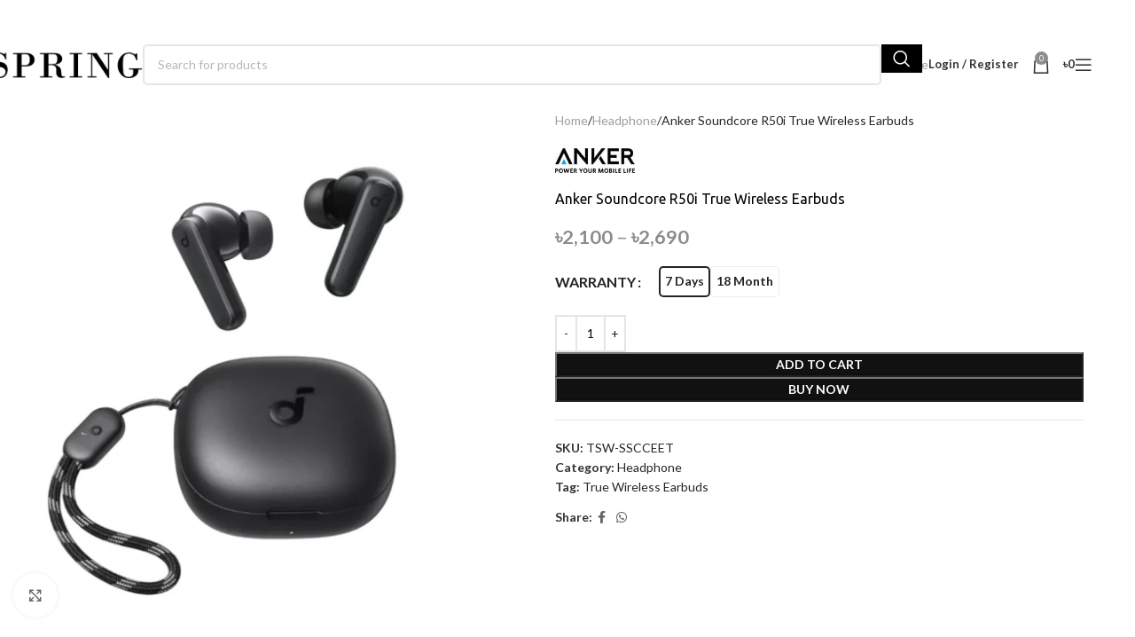

--- FILE ---
content_type: text/html; charset=UTF-8
request_url: https://thespringworld.com/item/11450/anker-soundcore-r50i-true-wireless-earbuds/
body_size: 31568
content:
<!DOCTYPE html>
<html lang="en-US">
<head>
	<meta charset="UTF-8">
	<link rel="profile" href="https://gmpg.org/xfn/11">
	<link rel="pingback" href="https://thespringworld.com/xmlrpc.php">

	<meta name='robots' content='index, follow, max-image-preview:large, max-snippet:-1, max-video-preview:-1' />
	<style>img:is([sizes="auto" i], [sizes^="auto," i]) { contain-intrinsic-size: 3000px 1500px }</style>
	
	<!-- This site is optimized with the Yoast SEO Premium plugin v24.6 (Yoast SEO v25.6) - https://yoast.com/wordpress/plugins/seo/ -->
	<title>Anker Soundcore R50i True Wireless Earbuds - The Spring World</title>
	<link rel="canonical" href="https://thespringworld.com/item/11450/anker-soundcore-r50i-true-wireless-earbuds/" />
	<meta property="og:locale" content="en_US" />
	<meta property="og:type" content="article" />
	<meta property="og:title" content="Anker Soundcore R50i True Wireless Earbuds" />
	<meta property="og:description" content="&nbsp; IPX5 Water-Resistant: soundcore R50i true wireless earbuds are protected from splashes of water, so you can wear them outside," />
	<meta property="og:url" content="https://thespringworld.com/item/11450/anker-soundcore-r50i-true-wireless-earbuds/" />
	<meta property="og:site_name" content="The Spring World" />
	<meta property="article:publisher" content="https://www.facebook.com/thespringworld" />
	<meta property="article:modified_time" content="2023-09-10T04:05:08+00:00" />
	<meta property="og:image" content="https://thespringworld.com/wp-content/uploads/2023/07/anker-soundcore-r50i-true-wireless-earbuds-e1688637385781.webp" />
	<meta property="og:image:width" content="800" />
	<meta property="og:image:height" content="800" />
	<meta property="og:image:type" content="image/webp" />
	<meta name="twitter:card" content="summary_large_image" />
	<meta name="twitter:label1" content="Est. reading time" />
	<meta name="twitter:data1" content="2 minutes" />
	<script type="application/ld+json" class="yoast-schema-graph">{"@context":"https://schema.org","@graph":[{"@type":"WebPage","@id":"https://thespringworld.com/item/11450/anker-soundcore-r50i-true-wireless-earbuds/","url":"https://thespringworld.com/item/11450/anker-soundcore-r50i-true-wireless-earbuds/","name":"Anker Soundcore R50i True Wireless Earbuds - The Spring World","isPartOf":{"@id":"https://thespringworld.com/#website"},"primaryImageOfPage":{"@id":"https://thespringworld.com/item/11450/anker-soundcore-r50i-true-wireless-earbuds/#primaryimage"},"image":{"@id":"https://thespringworld.com/item/11450/anker-soundcore-r50i-true-wireless-earbuds/#primaryimage"},"thumbnailUrl":"https://thespringworld.com/wp-content/uploads/2023/07/anker-soundcore-r50i-true-wireless-earbuds-e1688637385781.webp","datePublished":"2023-07-06T14:03:09+00:00","dateModified":"2023-09-10T04:05:08+00:00","breadcrumb":{"@id":"https://thespringworld.com/item/11450/anker-soundcore-r50i-true-wireless-earbuds/#breadcrumb"},"inLanguage":"en-US","potentialAction":[{"@type":"ReadAction","target":["https://thespringworld.com/item/11450/anker-soundcore-r50i-true-wireless-earbuds/"]}]},{"@type":"ImageObject","inLanguage":"en-US","@id":"https://thespringworld.com/item/11450/anker-soundcore-r50i-true-wireless-earbuds/#primaryimage","url":"https://thespringworld.com/wp-content/uploads/2023/07/anker-soundcore-r50i-true-wireless-earbuds-e1688637385781.webp","contentUrl":"https://thespringworld.com/wp-content/uploads/2023/07/anker-soundcore-r50i-true-wireless-earbuds-e1688637385781.webp","width":800,"height":800},{"@type":"BreadcrumbList","@id":"https://thespringworld.com/item/11450/anker-soundcore-r50i-true-wireless-earbuds/#breadcrumb","itemListElement":[{"@type":"ListItem","position":1,"name":"Home","item":"https://thespringworld.com/"},{"@type":"ListItem","position":2,"name":"Shop","item":"https://thespringworld.com/shop/"},{"@type":"ListItem","position":3,"name":"Anker Soundcore R50i True Wireless Earbuds"}]},{"@type":"WebSite","@id":"https://thespringworld.com/#website","url":"https://thespringworld.com/","name":"The Spring World","description":"Brand Product Shop in Bangladesh","publisher":{"@id":"https://thespringworld.com/#organization"},"potentialAction":[{"@type":"SearchAction","target":{"@type":"EntryPoint","urlTemplate":"https://thespringworld.com/?s={search_term_string}"},"query-input":{"@type":"PropertyValueSpecification","valueRequired":true,"valueName":"search_term_string"}}],"inLanguage":"en-US"},{"@type":"Organization","@id":"https://thespringworld.com/#organization","name":"The Spring World","url":"https://thespringworld.com/","logo":{"@type":"ImageObject","inLanguage":"en-US","@id":"https://thespringworld.com/#/schema/logo/image/","url":"https://thespringworld.com/wp-content/uploads/2022/09/Logo_01-Copy-1-e1662471261798.jpg","contentUrl":"https://thespringworld.com/wp-content/uploads/2022/09/Logo_01-Copy-1-e1662471261798.jpg","width":265,"height":68,"caption":"The Spring World"},"image":{"@id":"https://thespringworld.com/#/schema/logo/image/"},"sameAs":["https://www.facebook.com/thespringworld"]}]}</script>
	<!-- / Yoast SEO Premium plugin. -->


<link rel='dns-prefetch' href='//fonts.googleapis.com' />
<link rel="alternate" type="application/rss+xml" title="The Spring World &raquo; Feed" href="https://thespringworld.com/feed/" />
<link rel="alternate" type="application/rss+xml" title="The Spring World &raquo; Comments Feed" href="https://thespringworld.com/comments/feed/" />
<link rel='stylesheet' id='wp-block-library-css' href='https://thespringworld.com/wp-includes/css/dist/block-library/style.min.css?ver=6.8.3' type='text/css' media='all' />
<style id='safe-svg-svg-icon-style-inline-css' type='text/css'>
.safe-svg-cover{text-align:center}.safe-svg-cover .safe-svg-inside{display:inline-block;max-width:100%}.safe-svg-cover svg{fill:currentColor;height:100%;max-height:100%;max-width:100%;width:100%}

</style>
<style id='global-styles-inline-css' type='text/css'>
:root{--wp--preset--aspect-ratio--square: 1;--wp--preset--aspect-ratio--4-3: 4/3;--wp--preset--aspect-ratio--3-4: 3/4;--wp--preset--aspect-ratio--3-2: 3/2;--wp--preset--aspect-ratio--2-3: 2/3;--wp--preset--aspect-ratio--16-9: 16/9;--wp--preset--aspect-ratio--9-16: 9/16;--wp--preset--color--black: #000000;--wp--preset--color--cyan-bluish-gray: #abb8c3;--wp--preset--color--white: #ffffff;--wp--preset--color--pale-pink: #f78da7;--wp--preset--color--vivid-red: #cf2e2e;--wp--preset--color--luminous-vivid-orange: #ff6900;--wp--preset--color--luminous-vivid-amber: #fcb900;--wp--preset--color--light-green-cyan: #7bdcb5;--wp--preset--color--vivid-green-cyan: #00d084;--wp--preset--color--pale-cyan-blue: #8ed1fc;--wp--preset--color--vivid-cyan-blue: #0693e3;--wp--preset--color--vivid-purple: #9b51e0;--wp--preset--gradient--vivid-cyan-blue-to-vivid-purple: linear-gradient(135deg,rgba(6,147,227,1) 0%,rgb(155,81,224) 100%);--wp--preset--gradient--light-green-cyan-to-vivid-green-cyan: linear-gradient(135deg,rgb(122,220,180) 0%,rgb(0,208,130) 100%);--wp--preset--gradient--luminous-vivid-amber-to-luminous-vivid-orange: linear-gradient(135deg,rgba(252,185,0,1) 0%,rgba(255,105,0,1) 100%);--wp--preset--gradient--luminous-vivid-orange-to-vivid-red: linear-gradient(135deg,rgba(255,105,0,1) 0%,rgb(207,46,46) 100%);--wp--preset--gradient--very-light-gray-to-cyan-bluish-gray: linear-gradient(135deg,rgb(238,238,238) 0%,rgb(169,184,195) 100%);--wp--preset--gradient--cool-to-warm-spectrum: linear-gradient(135deg,rgb(74,234,220) 0%,rgb(151,120,209) 20%,rgb(207,42,186) 40%,rgb(238,44,130) 60%,rgb(251,105,98) 80%,rgb(254,248,76) 100%);--wp--preset--gradient--blush-light-purple: linear-gradient(135deg,rgb(255,206,236) 0%,rgb(152,150,240) 100%);--wp--preset--gradient--blush-bordeaux: linear-gradient(135deg,rgb(254,205,165) 0%,rgb(254,45,45) 50%,rgb(107,0,62) 100%);--wp--preset--gradient--luminous-dusk: linear-gradient(135deg,rgb(255,203,112) 0%,rgb(199,81,192) 50%,rgb(65,88,208) 100%);--wp--preset--gradient--pale-ocean: linear-gradient(135deg,rgb(255,245,203) 0%,rgb(182,227,212) 50%,rgb(51,167,181) 100%);--wp--preset--gradient--electric-grass: linear-gradient(135deg,rgb(202,248,128) 0%,rgb(113,206,126) 100%);--wp--preset--gradient--midnight: linear-gradient(135deg,rgb(2,3,129) 0%,rgb(40,116,252) 100%);--wp--preset--font-size--small: 13px;--wp--preset--font-size--medium: 20px;--wp--preset--font-size--large: 36px;--wp--preset--font-size--x-large: 42px;--wp--preset--spacing--20: 0.44rem;--wp--preset--spacing--30: 0.67rem;--wp--preset--spacing--40: 1rem;--wp--preset--spacing--50: 1.5rem;--wp--preset--spacing--60: 2.25rem;--wp--preset--spacing--70: 3.38rem;--wp--preset--spacing--80: 5.06rem;--wp--preset--shadow--natural: 6px 6px 9px rgba(0, 0, 0, 0.2);--wp--preset--shadow--deep: 12px 12px 50px rgba(0, 0, 0, 0.4);--wp--preset--shadow--sharp: 6px 6px 0px rgba(0, 0, 0, 0.2);--wp--preset--shadow--outlined: 6px 6px 0px -3px rgba(255, 255, 255, 1), 6px 6px rgba(0, 0, 0, 1);--wp--preset--shadow--crisp: 6px 6px 0px rgba(0, 0, 0, 1);}:where(body) { margin: 0; }.wp-site-blocks > .alignleft { float: left; margin-right: 2em; }.wp-site-blocks > .alignright { float: right; margin-left: 2em; }.wp-site-blocks > .aligncenter { justify-content: center; margin-left: auto; margin-right: auto; }:where(.is-layout-flex){gap: 0.5em;}:where(.is-layout-grid){gap: 0.5em;}.is-layout-flow > .alignleft{float: left;margin-inline-start: 0;margin-inline-end: 2em;}.is-layout-flow > .alignright{float: right;margin-inline-start: 2em;margin-inline-end: 0;}.is-layout-flow > .aligncenter{margin-left: auto !important;margin-right: auto !important;}.is-layout-constrained > .alignleft{float: left;margin-inline-start: 0;margin-inline-end: 2em;}.is-layout-constrained > .alignright{float: right;margin-inline-start: 2em;margin-inline-end: 0;}.is-layout-constrained > .aligncenter{margin-left: auto !important;margin-right: auto !important;}.is-layout-constrained > :where(:not(.alignleft):not(.alignright):not(.alignfull)){margin-left: auto !important;margin-right: auto !important;}body .is-layout-flex{display: flex;}.is-layout-flex{flex-wrap: wrap;align-items: center;}.is-layout-flex > :is(*, div){margin: 0;}body .is-layout-grid{display: grid;}.is-layout-grid > :is(*, div){margin: 0;}body{padding-top: 0px;padding-right: 0px;padding-bottom: 0px;padding-left: 0px;}a:where(:not(.wp-element-button)){text-decoration: none;}:root :where(.wp-element-button, .wp-block-button__link){background-color: #32373c;border-width: 0;color: #fff;font-family: inherit;font-size: inherit;line-height: inherit;padding: calc(0.667em + 2px) calc(1.333em + 2px);text-decoration: none;}.has-black-color{color: var(--wp--preset--color--black) !important;}.has-cyan-bluish-gray-color{color: var(--wp--preset--color--cyan-bluish-gray) !important;}.has-white-color{color: var(--wp--preset--color--white) !important;}.has-pale-pink-color{color: var(--wp--preset--color--pale-pink) !important;}.has-vivid-red-color{color: var(--wp--preset--color--vivid-red) !important;}.has-luminous-vivid-orange-color{color: var(--wp--preset--color--luminous-vivid-orange) !important;}.has-luminous-vivid-amber-color{color: var(--wp--preset--color--luminous-vivid-amber) !important;}.has-light-green-cyan-color{color: var(--wp--preset--color--light-green-cyan) !important;}.has-vivid-green-cyan-color{color: var(--wp--preset--color--vivid-green-cyan) !important;}.has-pale-cyan-blue-color{color: var(--wp--preset--color--pale-cyan-blue) !important;}.has-vivid-cyan-blue-color{color: var(--wp--preset--color--vivid-cyan-blue) !important;}.has-vivid-purple-color{color: var(--wp--preset--color--vivid-purple) !important;}.has-black-background-color{background-color: var(--wp--preset--color--black) !important;}.has-cyan-bluish-gray-background-color{background-color: var(--wp--preset--color--cyan-bluish-gray) !important;}.has-white-background-color{background-color: var(--wp--preset--color--white) !important;}.has-pale-pink-background-color{background-color: var(--wp--preset--color--pale-pink) !important;}.has-vivid-red-background-color{background-color: var(--wp--preset--color--vivid-red) !important;}.has-luminous-vivid-orange-background-color{background-color: var(--wp--preset--color--luminous-vivid-orange) !important;}.has-luminous-vivid-amber-background-color{background-color: var(--wp--preset--color--luminous-vivid-amber) !important;}.has-light-green-cyan-background-color{background-color: var(--wp--preset--color--light-green-cyan) !important;}.has-vivid-green-cyan-background-color{background-color: var(--wp--preset--color--vivid-green-cyan) !important;}.has-pale-cyan-blue-background-color{background-color: var(--wp--preset--color--pale-cyan-blue) !important;}.has-vivid-cyan-blue-background-color{background-color: var(--wp--preset--color--vivid-cyan-blue) !important;}.has-vivid-purple-background-color{background-color: var(--wp--preset--color--vivid-purple) !important;}.has-black-border-color{border-color: var(--wp--preset--color--black) !important;}.has-cyan-bluish-gray-border-color{border-color: var(--wp--preset--color--cyan-bluish-gray) !important;}.has-white-border-color{border-color: var(--wp--preset--color--white) !important;}.has-pale-pink-border-color{border-color: var(--wp--preset--color--pale-pink) !important;}.has-vivid-red-border-color{border-color: var(--wp--preset--color--vivid-red) !important;}.has-luminous-vivid-orange-border-color{border-color: var(--wp--preset--color--luminous-vivid-orange) !important;}.has-luminous-vivid-amber-border-color{border-color: var(--wp--preset--color--luminous-vivid-amber) !important;}.has-light-green-cyan-border-color{border-color: var(--wp--preset--color--light-green-cyan) !important;}.has-vivid-green-cyan-border-color{border-color: var(--wp--preset--color--vivid-green-cyan) !important;}.has-pale-cyan-blue-border-color{border-color: var(--wp--preset--color--pale-cyan-blue) !important;}.has-vivid-cyan-blue-border-color{border-color: var(--wp--preset--color--vivid-cyan-blue) !important;}.has-vivid-purple-border-color{border-color: var(--wp--preset--color--vivid-purple) !important;}.has-vivid-cyan-blue-to-vivid-purple-gradient-background{background: var(--wp--preset--gradient--vivid-cyan-blue-to-vivid-purple) !important;}.has-light-green-cyan-to-vivid-green-cyan-gradient-background{background: var(--wp--preset--gradient--light-green-cyan-to-vivid-green-cyan) !important;}.has-luminous-vivid-amber-to-luminous-vivid-orange-gradient-background{background: var(--wp--preset--gradient--luminous-vivid-amber-to-luminous-vivid-orange) !important;}.has-luminous-vivid-orange-to-vivid-red-gradient-background{background: var(--wp--preset--gradient--luminous-vivid-orange-to-vivid-red) !important;}.has-very-light-gray-to-cyan-bluish-gray-gradient-background{background: var(--wp--preset--gradient--very-light-gray-to-cyan-bluish-gray) !important;}.has-cool-to-warm-spectrum-gradient-background{background: var(--wp--preset--gradient--cool-to-warm-spectrum) !important;}.has-blush-light-purple-gradient-background{background: var(--wp--preset--gradient--blush-light-purple) !important;}.has-blush-bordeaux-gradient-background{background: var(--wp--preset--gradient--blush-bordeaux) !important;}.has-luminous-dusk-gradient-background{background: var(--wp--preset--gradient--luminous-dusk) !important;}.has-pale-ocean-gradient-background{background: var(--wp--preset--gradient--pale-ocean) !important;}.has-electric-grass-gradient-background{background: var(--wp--preset--gradient--electric-grass) !important;}.has-midnight-gradient-background{background: var(--wp--preset--gradient--midnight) !important;}.has-small-font-size{font-size: var(--wp--preset--font-size--small) !important;}.has-medium-font-size{font-size: var(--wp--preset--font-size--medium) !important;}.has-large-font-size{font-size: var(--wp--preset--font-size--large) !important;}.has-x-large-font-size{font-size: var(--wp--preset--font-size--x-large) !important;}
:where(.wp-block-post-template.is-layout-flex){gap: 1.25em;}:where(.wp-block-post-template.is-layout-grid){gap: 1.25em;}
:where(.wp-block-columns.is-layout-flex){gap: 2em;}:where(.wp-block-columns.is-layout-grid){gap: 2em;}
:root :where(.wp-block-pullquote){font-size: 1.5em;line-height: 1.6;}
</style>
<style id='woocommerce-inline-inline-css' type='text/css'>
.woocommerce form .form-row .required { visibility: visible; }
</style>
<link data-minify="1" rel='stylesheet' id='bdpg-frontend-css' href='https://thespringworld.com/wp-content/cache/min/1/wp-content/plugins/bangladeshi-payment-gateways/assets/public/css/bdpg-public.css?ver=1757301367' type='text/css' media='all' />
<link data-minify="1" rel='stylesheet' id='wpsms-front-css' href='https://thespringworld.com/wp-content/cache/min/1/wp-content/plugins/wp-sms/assets/css/front-styles.css?ver=1757301367' type='text/css' media='all' />
<link data-minify="1" rel='stylesheet' id='js_composer_front-css' href='https://thespringworld.com/wp-content/cache/min/1/wp-content/uploads/2023/04/js_composer-1681115453.css?ver=1757301367' type='text/css' media='all' />
<link rel='stylesheet' id='wd-style-base-css' href='https://thespringworld.com/wp-content/themes/woodmart/css/parts/base.min.css?ver=8.2.7' type='text/css' media='all' />
<link rel='stylesheet' id='wd-helpers-wpb-elem-css' href='https://thespringworld.com/wp-content/themes/woodmart/css/parts/helpers-wpb-elem.min.css?ver=8.2.7' type='text/css' media='all' />
<link rel='stylesheet' id='wd-wpbakery-base-css' href='https://thespringworld.com/wp-content/themes/woodmart/css/parts/int-wpb-base.min.css?ver=8.2.7' type='text/css' media='all' />
<link rel='stylesheet' id='wd-wpbakery-base-deprecated-css' href='https://thespringworld.com/wp-content/themes/woodmart/css/parts/int-wpb-base-deprecated.min.css?ver=8.2.7' type='text/css' media='all' />
<link rel='stylesheet' id='wd-notices-fixed-css' href='https://thespringworld.com/wp-content/themes/woodmart/css/parts/woo-opt-sticky-notices-old.min.css?ver=8.2.7' type='text/css' media='all' />
<link rel='stylesheet' id='wd-woocommerce-base-css' href='https://thespringworld.com/wp-content/themes/woodmart/css/parts/woocommerce-base.min.css?ver=8.2.7' type='text/css' media='all' />
<link rel='stylesheet' id='wd-mod-star-rating-css' href='https://thespringworld.com/wp-content/themes/woodmart/css/parts/mod-star-rating.min.css?ver=8.2.7' type='text/css' media='all' />
<link rel='stylesheet' id='wd-woocommerce-block-notices-css' href='https://thespringworld.com/wp-content/themes/woodmart/css/parts/woo-mod-block-notices.min.css?ver=8.2.7' type='text/css' media='all' />
<link rel='stylesheet' id='wd-woo-mod-quantity-css' href='https://thespringworld.com/wp-content/themes/woodmart/css/parts/woo-mod-quantity.min.css?ver=8.2.7' type='text/css' media='all' />
<link rel='stylesheet' id='wd-woo-single-prod-el-base-css' href='https://thespringworld.com/wp-content/themes/woodmart/css/parts/woo-single-prod-el-base.min.css?ver=8.2.7' type='text/css' media='all' />
<link rel='stylesheet' id='wd-woo-mod-stock-status-css' href='https://thespringworld.com/wp-content/themes/woodmart/css/parts/woo-mod-stock-status.min.css?ver=8.2.7' type='text/css' media='all' />
<link rel='stylesheet' id='wd-woo-opt-hide-larger-price-css' href='https://thespringworld.com/wp-content/themes/woodmart/css/parts/woo-opt-hide-larger-price.min.css?ver=8.2.7' type='text/css' media='all' />
<link rel='stylesheet' id='wd-woo-mod-shop-attributes-css' href='https://thespringworld.com/wp-content/themes/woodmart/css/parts/woo-mod-shop-attributes.min.css?ver=8.2.7' type='text/css' media='all' />
<link rel='stylesheet' id='wd-wp-blocks-css' href='https://thespringworld.com/wp-content/themes/woodmart/css/parts/wp-blocks.min.css?ver=8.2.7' type='text/css' media='all' />
<link rel='stylesheet' id='child-style-css' href='https://thespringworld.com/wp-content/themes/woodmart-child/style.css?ver=8.2.7' type='text/css' media='all' />
<link rel='stylesheet' id='wd-header-base-css' href='https://thespringworld.com/wp-content/themes/woodmart/css/parts/header-base.min.css?ver=8.2.7' type='text/css' media='all' />
<link rel='stylesheet' id='wd-mod-tools-css' href='https://thespringworld.com/wp-content/themes/woodmart/css/parts/mod-tools.min.css?ver=8.2.7' type='text/css' media='all' />
<link rel='stylesheet' id='wd-header-elements-base-css' href='https://thespringworld.com/wp-content/themes/woodmart/css/parts/header-el-base.min.css?ver=8.2.7' type='text/css' media='all' />
<link rel='stylesheet' id='wd-header-search-css' href='https://thespringworld.com/wp-content/themes/woodmart/css/parts/header-el-search.min.css?ver=8.2.7' type='text/css' media='all' />
<link rel='stylesheet' id='wd-header-search-form-css' href='https://thespringworld.com/wp-content/themes/woodmart/css/parts/header-el-search-form.min.css?ver=8.2.7' type='text/css' media='all' />
<link rel='stylesheet' id='wd-wd-search-form-css' href='https://thespringworld.com/wp-content/themes/woodmart/css/parts/wd-search-form.min.css?ver=8.2.7' type='text/css' media='all' />
<link rel='stylesheet' id='wd-wd-search-results-css' href='https://thespringworld.com/wp-content/themes/woodmart/css/parts/wd-search-results.min.css?ver=8.2.7' type='text/css' media='all' />
<link rel='stylesheet' id='wd-wd-search-dropdown-css' href='https://thespringworld.com/wp-content/themes/woodmart/css/parts/wd-search-dropdown.min.css?ver=8.2.7' type='text/css' media='all' />
<link rel='stylesheet' id='wd-button-css' href='https://thespringworld.com/wp-content/themes/woodmart/css/parts/el-button.min.css?ver=8.2.7' type='text/css' media='all' />
<link rel='stylesheet' id='wd-woo-mod-login-form-css' href='https://thespringworld.com/wp-content/themes/woodmart/css/parts/woo-mod-login-form.min.css?ver=8.2.7' type='text/css' media='all' />
<link rel='stylesheet' id='wd-header-my-account-css' href='https://thespringworld.com/wp-content/themes/woodmart/css/parts/header-el-my-account.min.css?ver=8.2.7' type='text/css' media='all' />
<link rel='stylesheet' id='wd-header-cart-side-css' href='https://thespringworld.com/wp-content/themes/woodmart/css/parts/header-el-cart-side.min.css?ver=8.2.7' type='text/css' media='all' />
<link rel='stylesheet' id='wd-header-cart-css' href='https://thespringworld.com/wp-content/themes/woodmart/css/parts/header-el-cart.min.css?ver=8.2.7' type='text/css' media='all' />
<link rel='stylesheet' id='wd-widget-shopping-cart-css' href='https://thespringworld.com/wp-content/themes/woodmart/css/parts/woo-widget-shopping-cart.min.css?ver=8.2.7' type='text/css' media='all' />
<link rel='stylesheet' id='wd-widget-product-list-css' href='https://thespringworld.com/wp-content/themes/woodmart/css/parts/woo-widget-product-list.min.css?ver=8.2.7' type='text/css' media='all' />
<link rel='stylesheet' id='wd-header-mobile-nav-dropdown-css' href='https://thespringworld.com/wp-content/themes/woodmart/css/parts/header-el-mobile-nav-dropdown.min.css?ver=8.2.7' type='text/css' media='all' />
<link rel='stylesheet' id='wd-woo-single-prod-predefined-css' href='https://thespringworld.com/wp-content/themes/woodmart/css/parts/woo-single-prod-predefined.min.css?ver=8.2.7' type='text/css' media='all' />
<link rel='stylesheet' id='wd-woo-single-prod-and-quick-view-predefined-css' href='https://thespringworld.com/wp-content/themes/woodmart/css/parts/woo-single-prod-and-quick-view-predefined.min.css?ver=8.2.7' type='text/css' media='all' />
<link rel='stylesheet' id='wd-woo-single-prod-el-tabs-predefined-css' href='https://thespringworld.com/wp-content/themes/woodmart/css/parts/woo-single-prod-el-tabs-predefined.min.css?ver=8.2.7' type='text/css' media='all' />
<link rel='stylesheet' id='wd-woo-single-prod-el-gallery-css' href='https://thespringworld.com/wp-content/themes/woodmart/css/parts/woo-single-prod-el-gallery.min.css?ver=8.2.7' type='text/css' media='all' />
<link rel='stylesheet' id='wd-swiper-css' href='https://thespringworld.com/wp-content/themes/woodmart/css/parts/lib-swiper.min.css?ver=8.2.7' type='text/css' media='all' />
<link rel='stylesheet' id='wd-swiper-arrows-css' href='https://thespringworld.com/wp-content/themes/woodmart/css/parts/lib-swiper-arrows.min.css?ver=8.2.7' type='text/css' media='all' />
<link rel='stylesheet' id='wd-photoswipe-css' href='https://thespringworld.com/wp-content/themes/woodmart/css/parts/lib-photoswipe.min.css?ver=8.2.7' type='text/css' media='all' />
<link rel='stylesheet' id='wd-woo-mod-variation-form-css' href='https://thespringworld.com/wp-content/themes/woodmart/css/parts/woo-mod-variation-form.min.css?ver=8.2.7' type='text/css' media='all' />
<link rel='stylesheet' id='wd-woo-mod-swatches-base-css' href='https://thespringworld.com/wp-content/themes/woodmart/css/parts/woo-mod-swatches-base.min.css?ver=8.2.7' type='text/css' media='all' />
<link rel='stylesheet' id='wd-woo-mod-variation-form-single-css' href='https://thespringworld.com/wp-content/themes/woodmart/css/parts/woo-mod-variation-form-single.min.css?ver=8.2.7' type='text/css' media='all' />
<link rel='stylesheet' id='wd-woo-mod-swatches-style-2-css' href='https://thespringworld.com/wp-content/themes/woodmart/css/parts/woo-mod-swatches-style-2.min.css?ver=8.2.7' type='text/css' media='all' />
<link rel='stylesheet' id='wd-woo-mod-swatches-dis-1-css' href='https://thespringworld.com/wp-content/themes/woodmart/css/parts/woo-mod-swatches-dis-style-1.min.css?ver=8.2.7' type='text/css' media='all' />
<link rel='stylesheet' id='wd-social-icons-css' href='https://thespringworld.com/wp-content/themes/woodmart/css/parts/el-social-icons.min.css?ver=8.2.7' type='text/css' media='all' />
<link rel='stylesheet' id='wd-tabs-css' href='https://thespringworld.com/wp-content/themes/woodmart/css/parts/el-tabs.min.css?ver=8.2.7' type='text/css' media='all' />
<link rel='stylesheet' id='wd-woo-single-prod-el-tabs-opt-layout-tabs-css' href='https://thespringworld.com/wp-content/themes/woodmart/css/parts/woo-single-prod-el-tabs-opt-layout-tabs.min.css?ver=8.2.7' type='text/css' media='all' />
<link rel='stylesheet' id='wd-accordion-css' href='https://thespringworld.com/wp-content/themes/woodmart/css/parts/el-accordion.min.css?ver=8.2.7' type='text/css' media='all' />
<link rel='stylesheet' id='wd-accordion-elem-wpb-css' href='https://thespringworld.com/wp-content/themes/woodmart/css/parts/el-accordion-wpb-elem.min.css?ver=8.2.7' type='text/css' media='all' />
<link rel='stylesheet' id='wd-image-gallery-css' href='https://thespringworld.com/wp-content/themes/woodmart/css/parts/el-gallery.min.css?ver=8.2.7' type='text/css' media='all' />
<link rel='stylesheet' id='wd-section-title-css' href='https://thespringworld.com/wp-content/themes/woodmart/css/parts/el-section-title.min.css?ver=8.2.7' type='text/css' media='all' />
<link rel='stylesheet' id='wd-mod-highlighted-text-css' href='https://thespringworld.com/wp-content/themes/woodmart/css/parts/mod-highlighted-text.min.css?ver=8.2.7' type='text/css' media='all' />
<link rel='stylesheet' id='wd-product-loop-css' href='https://thespringworld.com/wp-content/themes/woodmart/css/parts/woo-product-loop.min.css?ver=8.2.7' type='text/css' media='all' />
<link rel='stylesheet' id='wd-product-loop-base-css' href='https://thespringworld.com/wp-content/themes/woodmart/css/parts/woo-product-loop-base.min.css?ver=8.2.7' type='text/css' media='all' />
<link rel='stylesheet' id='wd-woo-mod-add-btn-replace-css' href='https://thespringworld.com/wp-content/themes/woodmart/css/parts/woo-mod-add-btn-replace.min.css?ver=8.2.7' type='text/css' media='all' />
<link rel='stylesheet' id='wd-mod-more-description-css' href='https://thespringworld.com/wp-content/themes/woodmart/css/parts/mod-more-description.min.css?ver=8.2.7' type='text/css' media='all' />
<link rel='stylesheet' id='wd-woo-opt-title-limit-css' href='https://thespringworld.com/wp-content/themes/woodmart/css/parts/woo-opt-title-limit.min.css?ver=8.2.7' type='text/css' media='all' />
<link rel='stylesheet' id='wd-woo-mod-product-labels-css' href='https://thespringworld.com/wp-content/themes/woodmart/css/parts/woo-mod-product-labels.min.css?ver=8.2.7' type='text/css' media='all' />
<link rel='stylesheet' id='wd-woo-mod-product-labels-rect-css' href='https://thespringworld.com/wp-content/themes/woodmart/css/parts/woo-mod-product-labels-rect.min.css?ver=8.2.7' type='text/css' media='all' />
<link rel='stylesheet' id='wd-swiper-pagin-css' href='https://thespringworld.com/wp-content/themes/woodmart/css/parts/lib-swiper-pagin.min.css?ver=8.2.7' type='text/css' media='all' />
<link rel='stylesheet' id='wd-footer-base-css' href='https://thespringworld.com/wp-content/themes/woodmart/css/parts/footer-base.min.css?ver=8.2.7' type='text/css' media='all' />
<link rel='stylesheet' id='wd-scroll-top-css' href='https://thespringworld.com/wp-content/themes/woodmart/css/parts/opt-scrolltotop.min.css?ver=8.2.7' type='text/css' media='all' />
<link rel='stylesheet' id='wd-header-my-account-sidebar-css' href='https://thespringworld.com/wp-content/themes/woodmart/css/parts/header-el-my-account-sidebar.min.css?ver=8.2.7' type='text/css' media='all' />
<link rel='stylesheet' id='wd-social-icons-styles-css' href='https://thespringworld.com/wp-content/themes/woodmart/css/parts/el-social-styles.min.css?ver=8.2.7' type='text/css' media='all' />
<link rel='stylesheet' id='wd-sticky-social-buttons-css' href='https://thespringworld.com/wp-content/themes/woodmart/css/parts/opt-sticky-social.min.css?ver=8.2.7' type='text/css' media='all' />
<link data-minify="1" rel='stylesheet' id='xts-style-theme_settings_default-css' href='https://thespringworld.com/wp-content/cache/min/1/wp-content/uploads/2025/09/xts-theme_settings_default-1756733868.css?ver=1757301367' type='text/css' media='all' />
<link rel='stylesheet' id='xts-google-fonts-css' href='https://fonts.googleapis.com/css?family=Lato%3A400%2C700%7CUbuntu%3A400%2C700%2C300&#038;ver=8.2.7' type='text/css' media='all' />
<script type="text/javascript" src="https://thespringworld.com/wp-includes/js/jquery/jquery.min.js?ver=3.7.1" id="jquery-core-js" defer></script>


<script type="text/javascript" id="wc-add-to-cart-js-extra">
/* <![CDATA[ */
var wc_add_to_cart_params = {"ajax_url":"\/wp-admin\/admin-ajax.php","wc_ajax_url":"\/?wc-ajax=%%endpoint%%","i18n_view_cart":"View cart","cart_url":"https:\/\/thespringworld.com\/cart\/","is_cart":"","cart_redirect_after_add":"no"};
/* ]]> */
</script>





<script type="text/javascript" id="woocommerce-js-extra">
/* <![CDATA[ */
var woocommerce_params = {"ajax_url":"\/wp-admin\/admin-ajax.php","wc_ajax_url":"\/?wc-ajax=%%endpoint%%","i18n_password_show":"Show password","i18n_password_hide":"Hide password"};
/* ]]> */
</script>




<script type="text/javascript" src="https://thespringworld.com/wp-content/themes/woodmart/js/scripts/global/scrollBar.min.js?ver=8.2.7" id="wd-scrollbar-js"></script>
<link rel="https://api.w.org/" href="https://thespringworld.com/wp-json/" /><link rel="alternate" title="JSON" type="application/json" href="https://thespringworld.com/wp-json/wp/v2/product/11450" /><link rel="EditURI" type="application/rsd+xml" title="RSD" href="https://thespringworld.com/xmlrpc.php?rsd" />
<meta name="generator" content="WordPress 6.8.3" />
<meta name="generator" content="WooCommerce 10.1.3" />
<link rel='shortlink' href='https://thespringworld.com/?p=11450' />
<link rel="alternate" title="oEmbed (JSON)" type="application/json+oembed" href="https://thespringworld.com/wp-json/oembed/1.0/embed?url=https%3A%2F%2Fthespringworld.com%2Fitem%2F11450%2Fanker-soundcore-r50i-true-wireless-earbuds%2F" />
<link rel="alternate" title="oEmbed (XML)" type="text/xml+oembed" href="https://thespringworld.com/wp-json/oembed/1.0/embed?url=https%3A%2F%2Fthespringworld.com%2Fitem%2F11450%2Fanker-soundcore-r50i-true-wireless-earbuds%2F&#038;format=xml" />
					<meta name="viewport" content="width=device-width, initial-scale=1.0, maximum-scale=1.0, user-scalable=no">
										<noscript><style>.woocommerce-product-gallery{ opacity: 1 !important; }</style></noscript>
	<meta name="generator" content="Powered by WPBakery Page Builder - drag and drop page builder for WordPress."/>
<link rel="icon" href="https://thespringworld.com/wp-content/uploads/2022/11/android-icon-36x36-1.png" sizes="32x32" />
<link rel="icon" href="https://thespringworld.com/wp-content/uploads/2022/11/android-icon-36x36-1.png" sizes="192x192" />
<link rel="apple-touch-icon" href="https://thespringworld.com/wp-content/uploads/2022/11/android-icon-36x36-1.png" />
<meta name="msapplication-TileImage" content="https://thespringworld.com/wp-content/uploads/2022/11/android-icon-36x36-1.png" />
<style>
		
		</style><noscript><style> .wpb_animate_when_almost_visible { opacity: 1; }</style></noscript>			<style id="wd-style-header_121109-css" data-type="wd-style-header_121109">
				:root{
	--wd-top-bar-h: 20px;
	--wd-top-bar-sm-h: 10px;
	--wd-top-bar-sticky-h: .00001px;
	--wd-top-bar-brd-w: .00001px;

	--wd-header-general-h: 105px;
	--wd-header-general-sm-h: 60px;
	--wd-header-general-sticky-h: 60px;
	--wd-header-general-brd-w: .00001px;

	--wd-header-bottom-h: .00001px;
	--wd-header-bottom-sm-h: .00001px;
	--wd-header-bottom-sticky-h: .00001px;
	--wd-header-bottom-brd-w: .00001px;

	--wd-header-clone-h: .00001px;

	--wd-header-brd-w: calc(var(--wd-top-bar-brd-w) + var(--wd-header-general-brd-w) + var(--wd-header-bottom-brd-w));
	--wd-header-h: calc(var(--wd-top-bar-h) + var(--wd-header-general-h) + var(--wd-header-bottom-h) + var(--wd-header-brd-w));
	--wd-header-sticky-h: calc(var(--wd-top-bar-sticky-h) + var(--wd-header-general-sticky-h) + var(--wd-header-bottom-sticky-h) + var(--wd-header-clone-h) + var(--wd-header-brd-w));
	--wd-header-sm-h: calc(var(--wd-top-bar-sm-h) + var(--wd-header-general-sm-h) + var(--wd-header-bottom-sm-h) + var(--wd-header-brd-w));
}

.whb-top-bar .wd-dropdown {
	margin-top: -10px;
}

.whb-top-bar .wd-dropdown:after {
	height: 0px;
}


.whb-sticked .whb-general-header .wd-dropdown:not(.sub-sub-menu) {
	margin-top: 10px;
}

.whb-sticked .whb-general-header .wd-dropdown:not(.sub-sub-menu):after {
	height: 20px;
}






		
.whb-top-bar {
	border-bottom-width: 0px;border-bottom-style: solid;
}

.whb-9x1ytaxq7aphtb3npidp form.searchform {
	--wd-form-height: 46px;
}
.whb-general-header {
	border-bottom-width: 0px;border-bottom-style: solid;
}

.whb-header-bottom {
	background-color: rgba(255, 255, 255, 1);
}
			</style>
			<noscript><style id="rocket-lazyload-nojs-css">.rll-youtube-player, [data-lazy-src]{display:none !important;}</style></noscript></head>

<body class="wp-singular product-template-default single single-product postid-11450 wp-theme-woodmart wp-child-theme-woodmart-child theme-woodmart woocommerce woocommerce-page woocommerce-no-js wrapper-full-width  categories-accordion-on woodmart-ajax-shop-on notifications-sticky hide-larger-price wpb-js-composer js-comp-ver-8.6.1 vc_responsive">
				
	
	<div class="wd-page-wrapper website-wrapper">
									<header class="whb-header whb-header_121109 whb-sticky-shadow whb-scroll-stick whb-sticky-real">
					<div class="whb-main-header">
	
<div class="whb-row whb-top-bar whb-not-sticky-row whb-without-bg whb-without-border whb-color-dark whb-flex-flex-middle">
	<div class="container">
		<div class="whb-flex-row whb-top-bar-inner">
			<div class="whb-column whb-col-left whb-column5 whb-visible-lg">
	
<div class="wd-header-text reset-last-child whb-rgs1kib6i9kp7crm0b2f"></div>
</div>
<div class="whb-column whb-col-center whb-column6 whb-visible-lg whb-empty-column">
	</div>
<div class="whb-column whb-col-right whb-column7 whb-visible-lg whb-empty-column">
	</div>
<div class="whb-column whb-col-mobile whb-column_mobile1 whb-hidden-lg whb-empty-column">
	</div>
		</div>
	</div>
</div>

<div class="whb-row whb-general-header whb-sticky-row whb-without-bg whb-without-border whb-color-dark whb-flex-flex-middle">
	<div class="container">
		<div class="whb-flex-row whb-general-header-inner">
			<div class="whb-column whb-col-left whb-column8 whb-visible-lg">
	<div class="site-logo whb-gs8bcnxektjsro21n657 wd-switch-logo">
	<a href="https://thespringworld.com/" class="wd-logo wd-main-logo" rel="home" aria-label="Site logo">
		<img src="data:image/svg+xml,%3Csvg%20xmlns='http://www.w3.org/2000/svg'%20viewBox='0%200%200%200'%3E%3C/svg%3E" alt="The Spring World" style="max-width: 171px;" data-lazy-src="https://thespringworld.com/wp-content/uploads/2023/03/Single_logo-2.png" /><noscript><img src="https://thespringworld.com/wp-content/uploads/2023/03/Single_logo-2.png" alt="The Spring World" style="max-width: 171px;" loading="lazy" /></noscript>	</a>
					<a href="https://thespringworld.com/" class="wd-logo wd-sticky-logo" rel="home">
			<img src="data:image/svg+xml,%3Csvg%20xmlns='http://www.w3.org/2000/svg'%20viewBox='0%200%200%200'%3E%3C/svg%3E" alt="The Spring World" style="max-width: 142px;" data-lazy-src="https://thespringworld.com/wp-content/uploads/2023/03/Single_logo-2.png" /><noscript><img src="https://thespringworld.com/wp-content/uploads/2023/03/Single_logo-2.png" alt="The Spring World" style="max-width: 142px;" /></noscript>		</a>
	</div>
</div>
<div class="whb-column whb-col-center whb-column9 whb-visible-lg">
	<div class="wd-search-form  wd-header-search-form wd-display-form whb-9x1ytaxq7aphtb3npidp">

<form role="search" method="get" class="searchform  wd-style-default woodmart-ajax-search" action="https://thespringworld.com/"  data-thumbnail="1" data-price="1" data-post_type="product" data-count="20" data-sku="0" data-symbols_count="3" data-include_cat_search="no" autocomplete="off">
	<input type="text" class="s" placeholder="Search for products" value="" name="s" aria-label="Search" title="Search for products" required/>
	<input type="hidden" name="post_type" value="product">

	<span class="wd-clear-search wd-hide"></span>

	
	<button type="submit" class="searchsubmit">
		<span>
			Search		</span>
			</button>
</form>

	<div class="wd-search-results-wrapper">
		<div class="wd-search-results wd-dropdown-results wd-dropdown wd-scroll">
			<div class="wd-scroll-content">
				
				
							</div>
		</div>
	</div>

</div>
</div>
<div class="whb-column whb-col-right whb-column10 whb-visible-lg">
	<div id="wd-6968f0f5cf7fa" class="  whb-lrcz0fbf2zhxomoajb5d wd-button-wrapper text-center"><a href="https://thespringworld.com/sale/" title="" class="btn btn-style-link btn-shape-rectangle btn-size-default">Hot Sale</a></div><div class="wd-header-my-account wd-tools-element wd-event-hover wd-design-1 wd-account-style-text login-side-opener whb-vssfpylqqax9pvkfnxoz">
			<a href="https://thespringworld.com/my-account/" title="My account">
			
				<span class="wd-tools-icon">
									</span>
				<span class="wd-tools-text">
				Login / Register			</span>

					</a>

			</div>

<div class="whb-space-element whb-d6tcdhggjbqbrs217tl1 " style="width:15px;"></div>

<div class="wd-header-cart wd-tools-element wd-design-2 cart-widget-opener whb-nedhm962r512y1xz9j06">
	<a href="https://thespringworld.com/cart/" title="Shopping cart">
		
			<span class="wd-tools-icon wd-icon-alt">
															<span class="wd-cart-number wd-tools-count">0 <span>items</span></span>
									</span>
			<span class="wd-tools-text">
				
										<span class="wd-cart-subtotal"><span class="woocommerce-Price-amount amount"><bdi><span class="woocommerce-Price-currencySymbol">৳</span>0</bdi></span></span>
					</span>

			</a>
	</div>
<div class="wd-tools-element wd-header-mobile-nav wd-style-icon wd-design-1 whb-gzt0a8nwl3ntr7ao4zah">
	<a href="#" rel="nofollow" aria-label="Open mobile menu">
		
		<span class="wd-tools-icon">
					</span>

		<span class="wd-tools-text">Menu</span>

			</a>
</div></div>
<div class="whb-column whb-mobile-left whb-column_mobile2 whb-hidden-lg">
	<div class="wd-tools-element wd-header-mobile-nav wd-style-text wd-design-6 whb-g1k0m1tib7raxrwkm1t3">
	<a href="#" rel="nofollow" aria-label="Open mobile menu">
		
		<span class="wd-tools-icon">
					</span>

		<span class="wd-tools-text">Menu</span>

			</a>
</div></div>
<div class="whb-column whb-mobile-center whb-column_mobile3 whb-hidden-lg">
	<div class="site-logo whb-lt7vdqgaccmapftzurvt wd-switch-logo">
	<a href="https://thespringworld.com/" class="wd-logo wd-main-logo" rel="home" aria-label="Site logo">
		<img src="data:image/svg+xml,%3Csvg%20xmlns='http://www.w3.org/2000/svg'%20viewBox='0%200%200%200'%3E%3C/svg%3E" alt="The Spring World" style="max-width: 171px;" data-lazy-src="https://thespringworld.com/wp-content/uploads/2023/03/Single_logo-2.png" /><noscript><img src="https://thespringworld.com/wp-content/uploads/2023/03/Single_logo-2.png" alt="The Spring World" style="max-width: 171px;" loading="lazy" /></noscript>	</a>
					<a href="https://thespringworld.com/" class="wd-logo wd-sticky-logo" rel="home">
			<img src="data:image/svg+xml,%3Csvg%20xmlns='http://www.w3.org/2000/svg'%20viewBox='0%200%200%200'%3E%3C/svg%3E" alt="The Spring World" style="max-width: 142px;" data-lazy-src="https://thespringworld.com/wp-content/uploads/2022/09/Single_logo-e1691916276662.png" /><noscript><img src="https://thespringworld.com/wp-content/uploads/2022/09/Single_logo-e1691916276662.png" alt="The Spring World" style="max-width: 142px;" /></noscript>		</a>
	</div>
</div>
<div class="whb-column whb-mobile-right whb-column_mobile4 whb-hidden-lg">
	
<div class="wd-header-cart wd-tools-element wd-design-5 cart-widget-opener whb-trk5sfmvib0ch1s1qbtc">
	<a href="https://thespringworld.com/cart/" title="Shopping cart">
		
			<span class="wd-tools-icon wd-icon-alt">
															<span class="wd-cart-number wd-tools-count">0 <span>items</span></span>
									</span>
			<span class="wd-tools-text">
				
										<span class="wd-cart-subtotal"><span class="woocommerce-Price-amount amount"><bdi><span class="woocommerce-Price-currencySymbol">৳</span>0</bdi></span></span>
					</span>

			</a>
	</div>
</div>
		</div>
	</div>
</div>
</div>
				</header>
			
								<div class="wd-page-content main-page-wrapper">
		
		
		<main id="main-content" class="wd-content-layout content-layout-wrapper wd-builder-off" role="main">
				

	<div class="wd-content-area site-content">
	
		


<div id="product-11450" class="single-product-page single-product-content product-design-default tabs-location-standard tabs-type-tabs meta-location-add_to_cart reviews-location-tabs product-no-bg product type-product post-11450 status-publish first instock product_cat-headphone product_tag-true-wireless-earbuds has-post-thumbnail shipping-taxable purchasable product-type-variable has-default-attributes">

	<div class="container">

		<div class="woocommerce-notices-wrapper"></div>
		<div class="product-image-summary-wrap">
			
			<div class="product-image-summary" >
				<div class="product-image-summary-inner wd-grid-g" style="--wd-col-lg:12;--wd-gap-lg:30px;--wd-gap-sm:20px;">
					<div class="product-images wd-grid-col" style="--wd-col-lg:6;--wd-col-md:6;--wd-col-sm:12;">
						<div class="woocommerce-product-gallery woocommerce-product-gallery--with-images woocommerce-product-gallery--columns-4 images  thumbs-position-bottom images image-action-zoom">
	<div class="wd-carousel-container wd-gallery-images">
		<div class="wd-carousel-inner">

		
		<figure class="woocommerce-product-gallery__wrapper wd-carousel wd-grid" style="--wd-col-lg:1;--wd-col-md:1;--wd-col-sm:1;">
			<div class="wd-carousel-wrap">

				<div class="wd-carousel-item"><figure data-thumb="https://thespringworld.com/wp-content/uploads/2023/07/anker-soundcore-r50i-true-wireless-earbuds-e1688637385781-150x150.webp" data-thumb-alt="Anker Soundcore R50i True Wireless Earbuds - Image 1" class="woocommerce-product-gallery__image"><a data-elementor-open-lightbox="no" href="https://thespringworld.com/wp-content/uploads/2023/07/anker-soundcore-r50i-true-wireless-earbuds-e1688637385781.webp"><img width="600" height="600" src="https://thespringworld.com/wp-content/uploads/2023/07/anker-soundcore-r50i-true-wireless-earbuds-e1688637385781-600x600.webp" class="wp-post-image wp-post-image" alt="Anker Soundcore R50i True Wireless Earbuds - Image 1" title="anker-soundcore-r50i-true-wireless-earbuds-e1688637385781" data-caption="" data-src="https://thespringworld.com/wp-content/uploads/2023/07/anker-soundcore-r50i-true-wireless-earbuds-e1688637385781.webp" data-large_image="https://thespringworld.com/wp-content/uploads/2023/07/anker-soundcore-r50i-true-wireless-earbuds-e1688637385781.webp" data-large_image_width="800" data-large_image_height="800" decoding="async" fetchpriority="high" srcset="https://thespringworld.com/wp-content/uploads/2023/07/anker-soundcore-r50i-true-wireless-earbuds-e1688637385781-600x600.webp 600w, https://thespringworld.com/wp-content/uploads/2023/07/anker-soundcore-r50i-true-wireless-earbuds-e1688637385781-300x300.webp 300w, https://thespringworld.com/wp-content/uploads/2023/07/anker-soundcore-r50i-true-wireless-earbuds-e1688637385781-150x150.webp 150w, https://thespringworld.com/wp-content/uploads/2023/07/anker-soundcore-r50i-true-wireless-earbuds-e1688637385781-768x768.webp 768w, https://thespringworld.com/wp-content/uploads/2023/07/anker-soundcore-r50i-true-wireless-earbuds-e1688637385781.webp 800w" sizes="(max-width: 600px) 100vw, 600px" /></a></figure></div>
							</div>
		</figure>

					<div class="wd-nav-arrows wd-pos-sep wd-hover-1 wd-custom-style wd-icon-1">
			<div class="wd-btn-arrow wd-prev wd-disabled">
				<div class="wd-arrow-inner"></div>
			</div>
			<div class="wd-btn-arrow wd-next">
				<div class="wd-arrow-inner"></div>
			</div>
		</div>
		
					<div class="product-additional-galleries">
					<div class="wd-show-product-gallery-wrap wd-action-btn wd-style-icon-bg-text wd-gallery-btn"><a href="#" rel="nofollow" class="woodmart-show-product-gallery"><span>Click to enlarge</span></a></div>
					</div>
		
		</div>

			</div>

					<div class="wd-carousel-container wd-gallery-thumb">
			<div class="wd-carousel-inner">
				<div class="wd-carousel wd-grid" style="--wd-col-lg:4;--wd-col-md:4;--wd-col-sm:3;">
					<div class="wd-carousel-wrap">
											</div>
				</div>

						<div class="wd-nav-arrows wd-thumb-nav wd-custom-style wd-pos-sep wd-icon-1">
			<div class="wd-btn-arrow wd-prev wd-disabled">
				<div class="wd-arrow-inner"></div>
			</div>
			<div class="wd-btn-arrow wd-next">
				<div class="wd-arrow-inner"></div>
			</div>
		</div>
					</div>
		</div>
	</div>
					</div>
					<div class="summary entry-summary text-left wd-grid-col" style="--wd-col-lg:6;--wd-col-md:6;--wd-col-sm:12;">
						<div class="summary-inner wd-set-mb reset-last-child">
															<div class="single-breadcrumbs-wrapper wd-grid-f">
																			<nav class="wd-breadcrumbs woocommerce-breadcrumb" aria-label="Breadcrumb">				<a href="https://thespringworld.com">
					Home				</a>
			<span class="wd-delimiter"></span>				<a href="https://thespringworld.com/cat/headphone/" class="wd-last-link">
					Headphone				</a>
			<span class="wd-delimiter"></span>				<span class="wd-last">
					Anker Soundcore R50i True Wireless Earbuds				</span>
			</nav>																										</div>
							
							<div class="wd-product-brands">			<a href="https://thespringworld.com/shop/?filter_brand=anker">
				<img width="150" height="46" src="data:image/svg+xml,%3Csvg%20xmlns='http://www.w3.org/2000/svg'%20viewBox='0%200%20150%2046'%3E%3C/svg%3E" class="attachment-full size-full" alt="Anker" title="Anker" data-lazy-src="https://thespringworld.com/wp-content/uploads/2022/09/Anker-logo.jpg" /><noscript><img width="150" height="46" src="https://thespringworld.com/wp-content/uploads/2022/09/Anker-logo.jpg" class="attachment-full size-full" alt="Anker" title="Anker" /></noscript>			</a>
			</div>
<h1 class="product_title entry-title wd-entities-title">
	
	Anker Soundcore R50i True Wireless Earbuds
	</h1>
<p class="price"><span class="woocommerce-Price-amount amount" aria-hidden="true"><bdi><span class="woocommerce-Price-currencySymbol">৳</span>2,100</bdi></span> <span aria-hidden="true">&ndash;</span> <span class="woocommerce-Price-amount amount" aria-hidden="true"><bdi><span class="woocommerce-Price-currencySymbol">৳</span>2,690</bdi></span><span class="screen-reader-text">Price range: ৳2,100 through ৳2,690</span></p>
					
<form class="variations_form cart wd-price-outside wd-reset-side-lg wd-reset-bottom-md wd-label-top-md" action="https://thespringworld.com/item/11450/anker-soundcore-r50i-true-wireless-earbuds/" method="post" enctype='multipart/form-data' data-product_id="11450" data-product_variations="[{&quot;attributes&quot;:{&quot;attribute_pa_day-warranty&quot;:&quot;7-days&quot;},&quot;availability_html&quot;:&quot;&quot;,&quot;backorders_allowed&quot;:false,&quot;dimensions&quot;:{&quot;length&quot;:&quot;&quot;,&quot;width&quot;:&quot;&quot;,&quot;height&quot;:&quot;&quot;},&quot;dimensions_html&quot;:&quot;N\/A&quot;,&quot;display_price&quot;:2100,&quot;display_regular_price&quot;:2100,&quot;image&quot;:{&quot;title&quot;:&quot;anker-soundcore-r50i-true-wireless-earbuds-e1688637385781&quot;,&quot;caption&quot;:&quot;&quot;,&quot;url&quot;:&quot;https:\/\/thespringworld.com\/wp-content\/uploads\/2023\/07\/anker-soundcore-r50i-true-wireless-earbuds-e1688637385781.webp&quot;,&quot;alt&quot;:&quot;anker-soundcore-r50i-true-wireless-earbuds-e1688637385781&quot;,&quot;src&quot;:&quot;https:\/\/thespringworld.com\/wp-content\/uploads\/2023\/07\/anker-soundcore-r50i-true-wireless-earbuds-e1688637385781-600x600.webp&quot;,&quot;srcset&quot;:&quot;https:\/\/thespringworld.com\/wp-content\/uploads\/2023\/07\/anker-soundcore-r50i-true-wireless-earbuds-e1688637385781-600x600.webp 600w, https:\/\/thespringworld.com\/wp-content\/uploads\/2023\/07\/anker-soundcore-r50i-true-wireless-earbuds-e1688637385781-300x300.webp 300w, https:\/\/thespringworld.com\/wp-content\/uploads\/2023\/07\/anker-soundcore-r50i-true-wireless-earbuds-e1688637385781-150x150.webp 150w, https:\/\/thespringworld.com\/wp-content\/uploads\/2023\/07\/anker-soundcore-r50i-true-wireless-earbuds-e1688637385781-768x768.webp 768w, https:\/\/thespringworld.com\/wp-content\/uploads\/2023\/07\/anker-soundcore-r50i-true-wireless-earbuds-e1688637385781.webp 800w&quot;,&quot;sizes&quot;:&quot;(max-width: 600px) 100vw, 600px&quot;,&quot;full_src&quot;:&quot;https:\/\/thespringworld.com\/wp-content\/uploads\/2023\/07\/anker-soundcore-r50i-true-wireless-earbuds-e1688637385781.webp&quot;,&quot;full_src_w&quot;:800,&quot;full_src_h&quot;:800,&quot;gallery_thumbnail_src&quot;:&quot;https:\/\/thespringworld.com\/wp-content\/uploads\/2023\/07\/anker-soundcore-r50i-true-wireless-earbuds-e1688637385781-150x150.webp&quot;,&quot;gallery_thumbnail_src_w&quot;:150,&quot;gallery_thumbnail_src_h&quot;:150,&quot;thumb_src&quot;:&quot;https:\/\/thespringworld.com\/wp-content\/uploads\/2023\/07\/anker-soundcore-r50i-true-wireless-earbuds-e1688637385781-300x300.webp&quot;,&quot;thumb_src_w&quot;:300,&quot;thumb_src_h&quot;:300,&quot;src_w&quot;:600,&quot;src_h&quot;:600},&quot;image_id&quot;:11455,&quot;is_downloadable&quot;:false,&quot;is_in_stock&quot;:true,&quot;is_purchasable&quot;:true,&quot;is_sold_individually&quot;:&quot;no&quot;,&quot;is_virtual&quot;:false,&quot;max_qty&quot;:&quot;&quot;,&quot;min_qty&quot;:1,&quot;price_html&quot;:&quot;&lt;span class=\&quot;price\&quot;&gt;&lt;span class=\&quot;woocommerce-Price-amount amount\&quot;&gt;&lt;bdi&gt;&lt;span class=\&quot;woocommerce-Price-currencySymbol\&quot;&gt;\u09f3&lt;\/span&gt;2,100&lt;\/bdi&gt;&lt;\/span&gt;&lt;\/span&gt;&quot;,&quot;sku&quot;:&quot;TSW-SSCCEET&quot;,&quot;variation_description&quot;:&quot;&quot;,&quot;variation_id&quot;:13490,&quot;variation_is_active&quot;:true,&quot;variation_is_visible&quot;:true,&quot;weight&quot;:&quot;&quot;,&quot;weight_html&quot;:&quot;N\/A&quot;,&quot;custom_field&quot;:&quot;&lt;div class=\&quot;woocommerce_custom_field\&quot;&gt;Custom Field: &lt;span&gt;&lt;\/span&gt;&lt;\/div&gt;&quot;,&quot;additional_variation_images&quot;:[{&quot;width&quot;:600,&quot;height&quot;:600,&quot;src&quot;:&quot;https:\/\/thespringworld.com\/wp-content\/uploads\/2023\/07\/anker-soundcore-r50i-true-wireless-earbuds-e1688637385781-600x600.webp&quot;,&quot;full_src&quot;:&quot;https:\/\/thespringworld.com\/wp-content\/uploads\/2023\/07\/anker-soundcore-r50i-true-wireless-earbuds-e1688637385781.webp&quot;,&quot;thumbnail_src&quot;:&quot;https:\/\/thespringworld.com\/wp-content\/uploads\/2023\/07\/anker-soundcore-r50i-true-wireless-earbuds-e1688637385781-150x150.webp&quot;,&quot;class&quot;:&quot;wp-post-image&quot;,&quot;alt&quot;:&quot;&quot;,&quot;title&quot;:&quot;anker-soundcore-r50i-true-wireless-earbuds-e1688637385781&quot;,&quot;data_caption&quot;:&quot;&quot;,&quot;data_src&quot;:&quot;https:\/\/thespringworld.com\/wp-content\/uploads\/2023\/07\/anker-soundcore-r50i-true-wireless-earbuds-e1688637385781.webp&quot;,&quot;data_large_image&quot;:&quot;https:\/\/thespringworld.com\/wp-content\/uploads\/2023\/07\/anker-soundcore-r50i-true-wireless-earbuds-e1688637385781.webp&quot;,&quot;data_large_image_width&quot;:&quot;800&quot;,&quot;data_large_image_height&quot;:&quot;800&quot;,&quot;srcset&quot;:&quot;https:\/\/thespringworld.com\/wp-content\/uploads\/2023\/07\/anker-soundcore-r50i-true-wireless-earbuds-e1688637385781-600x600.webp 600w, https:\/\/thespringworld.com\/wp-content\/uploads\/2023\/07\/anker-soundcore-r50i-true-wireless-earbuds-e1688637385781-300x300.webp 300w, https:\/\/thespringworld.com\/wp-content\/uploads\/2023\/07\/anker-soundcore-r50i-true-wireless-earbuds-e1688637385781-150x150.webp 150w, https:\/\/thespringworld.com\/wp-content\/uploads\/2023\/07\/anker-soundcore-r50i-true-wireless-earbuds-e1688637385781-768x768.webp 768w, https:\/\/thespringworld.com\/wp-content\/uploads\/2023\/07\/anker-soundcore-r50i-true-wireless-earbuds-e1688637385781.webp 800w&quot;,&quot;sizes&quot;:&quot;(max-width: 600px) 100vw, 600px&quot;}],&quot;additional_variation_images_default&quot;:[{&quot;width&quot;:600,&quot;height&quot;:600,&quot;src&quot;:&quot;https:\/\/thespringworld.com\/wp-content\/uploads\/2023\/07\/anker-soundcore-r50i-true-wireless-earbuds-e1688637385781-600x600.webp&quot;,&quot;full_src&quot;:&quot;https:\/\/thespringworld.com\/wp-content\/uploads\/2023\/07\/anker-soundcore-r50i-true-wireless-earbuds-e1688637385781.webp&quot;,&quot;thumbnail_src&quot;:&quot;https:\/\/thespringworld.com\/wp-content\/uploads\/2023\/07\/anker-soundcore-r50i-true-wireless-earbuds-e1688637385781-150x150.webp&quot;,&quot;class&quot;:&quot;wp-post-image&quot;,&quot;alt&quot;:&quot;&quot;,&quot;title&quot;:&quot;anker-soundcore-r50i-true-wireless-earbuds-e1688637385781&quot;,&quot;data_caption&quot;:&quot;&quot;,&quot;data_src&quot;:&quot;https:\/\/thespringworld.com\/wp-content\/uploads\/2023\/07\/anker-soundcore-r50i-true-wireless-earbuds-e1688637385781.webp&quot;,&quot;data_large_image&quot;:&quot;https:\/\/thespringworld.com\/wp-content\/uploads\/2023\/07\/anker-soundcore-r50i-true-wireless-earbuds-e1688637385781.webp&quot;,&quot;data_large_image_width&quot;:&quot;800&quot;,&quot;data_large_image_height&quot;:&quot;800&quot;,&quot;srcset&quot;:&quot;https:\/\/thespringworld.com\/wp-content\/uploads\/2023\/07\/anker-soundcore-r50i-true-wireless-earbuds-e1688637385781-600x600.webp 600w, https:\/\/thespringworld.com\/wp-content\/uploads\/2023\/07\/anker-soundcore-r50i-true-wireless-earbuds-e1688637385781-300x300.webp 300w, https:\/\/thespringworld.com\/wp-content\/uploads\/2023\/07\/anker-soundcore-r50i-true-wireless-earbuds-e1688637385781-150x150.webp 150w, https:\/\/thespringworld.com\/wp-content\/uploads\/2023\/07\/anker-soundcore-r50i-true-wireless-earbuds-e1688637385781-768x768.webp 768w, https:\/\/thespringworld.com\/wp-content\/uploads\/2023\/07\/anker-soundcore-r50i-true-wireless-earbuds-e1688637385781.webp 800w&quot;,&quot;sizes&quot;:&quot;(max-width: 600px) 100vw, 600px&quot;}]},{&quot;attributes&quot;:{&quot;attribute_pa_day-warranty&quot;:&quot;18-month&quot;},&quot;availability_html&quot;:&quot;&quot;,&quot;backorders_allowed&quot;:false,&quot;dimensions&quot;:{&quot;length&quot;:&quot;&quot;,&quot;width&quot;:&quot;&quot;,&quot;height&quot;:&quot;&quot;},&quot;dimensions_html&quot;:&quot;N\/A&quot;,&quot;display_price&quot;:2690,&quot;display_regular_price&quot;:2690,&quot;image&quot;:{&quot;title&quot;:&quot;anker-soundcore-r50i-true-wireless-earbuds-2&quot;,&quot;caption&quot;:&quot;&quot;,&quot;url&quot;:&quot;https:\/\/thespringworld.com\/wp-content\/uploads\/2023\/07\/anker-soundcore-r50i-true-wireless-earbuds-2.webp&quot;,&quot;alt&quot;:&quot;anker-soundcore-r50i-true-wireless-earbuds-2&quot;,&quot;src&quot;:&quot;https:\/\/thespringworld.com\/wp-content\/uploads\/2023\/07\/anker-soundcore-r50i-true-wireless-earbuds-2-600x600.webp&quot;,&quot;srcset&quot;:&quot;https:\/\/thespringworld.com\/wp-content\/uploads\/2023\/07\/anker-soundcore-r50i-true-wireless-earbuds-2-600x600.webp 600w, https:\/\/thespringworld.com\/wp-content\/uploads\/2023\/07\/anker-soundcore-r50i-true-wireless-earbuds-2-300x300.webp 300w, https:\/\/thespringworld.com\/wp-content\/uploads\/2023\/07\/anker-soundcore-r50i-true-wireless-earbuds-2-150x150.webp 150w, https:\/\/thespringworld.com\/wp-content\/uploads\/2023\/07\/anker-soundcore-r50i-true-wireless-earbuds-2-768x768.webp 768w, https:\/\/thespringworld.com\/wp-content\/uploads\/2023\/07\/anker-soundcore-r50i-true-wireless-earbuds-2.webp 1000w&quot;,&quot;sizes&quot;:&quot;(max-width: 600px) 100vw, 600px&quot;,&quot;full_src&quot;:&quot;https:\/\/thespringworld.com\/wp-content\/uploads\/2023\/07\/anker-soundcore-r50i-true-wireless-earbuds-2.webp&quot;,&quot;full_src_w&quot;:1000,&quot;full_src_h&quot;:1000,&quot;gallery_thumbnail_src&quot;:&quot;https:\/\/thespringworld.com\/wp-content\/uploads\/2023\/07\/anker-soundcore-r50i-true-wireless-earbuds-2-150x150.webp&quot;,&quot;gallery_thumbnail_src_w&quot;:150,&quot;gallery_thumbnail_src_h&quot;:150,&quot;thumb_src&quot;:&quot;https:\/\/thespringworld.com\/wp-content\/uploads\/2023\/07\/anker-soundcore-r50i-true-wireless-earbuds-2-300x300.webp&quot;,&quot;thumb_src_w&quot;:300,&quot;thumb_src_h&quot;:300,&quot;src_w&quot;:600,&quot;src_h&quot;:600},&quot;image_id&quot;:11658,&quot;is_downloadable&quot;:false,&quot;is_in_stock&quot;:true,&quot;is_purchasable&quot;:true,&quot;is_sold_individually&quot;:&quot;no&quot;,&quot;is_virtual&quot;:false,&quot;max_qty&quot;:&quot;&quot;,&quot;min_qty&quot;:1,&quot;price_html&quot;:&quot;&lt;span class=\&quot;price\&quot;&gt;&lt;span class=\&quot;woocommerce-Price-amount amount\&quot;&gt;&lt;bdi&gt;&lt;span class=\&quot;woocommerce-Price-currencySymbol\&quot;&gt;\u09f3&lt;\/span&gt;2,690&lt;\/bdi&gt;&lt;\/span&gt;&lt;\/span&gt;&quot;,&quot;sku&quot;:&quot;TSW-SSCCEET&quot;,&quot;variation_description&quot;:&quot;&quot;,&quot;variation_id&quot;:11657,&quot;variation_is_active&quot;:true,&quot;variation_is_visible&quot;:true,&quot;weight&quot;:&quot;&quot;,&quot;weight_html&quot;:&quot;N\/A&quot;,&quot;custom_field&quot;:&quot;&lt;div class=\&quot;woocommerce_custom_field\&quot;&gt;Custom Field: &lt;span&gt;&lt;\/span&gt;&lt;\/div&gt;&quot;,&quot;additional_variation_images&quot;:[{&quot;width&quot;:600,&quot;height&quot;:600,&quot;src&quot;:&quot;https:\/\/thespringworld.com\/wp-content\/uploads\/2023\/07\/anker-soundcore-r50i-true-wireless-earbuds-2-600x600.webp&quot;,&quot;full_src&quot;:&quot;https:\/\/thespringworld.com\/wp-content\/uploads\/2023\/07\/anker-soundcore-r50i-true-wireless-earbuds-2.webp&quot;,&quot;thumbnail_src&quot;:&quot;https:\/\/thespringworld.com\/wp-content\/uploads\/2023\/07\/anker-soundcore-r50i-true-wireless-earbuds-2-150x150.webp&quot;,&quot;class&quot;:&quot;wp-post-image&quot;,&quot;alt&quot;:&quot;&quot;,&quot;title&quot;:&quot;anker-soundcore-r50i-true-wireless-earbuds-2&quot;,&quot;data_caption&quot;:&quot;&quot;,&quot;data_src&quot;:&quot;https:\/\/thespringworld.com\/wp-content\/uploads\/2023\/07\/anker-soundcore-r50i-true-wireless-earbuds-2.webp&quot;,&quot;data_large_image&quot;:&quot;https:\/\/thespringworld.com\/wp-content\/uploads\/2023\/07\/anker-soundcore-r50i-true-wireless-earbuds-2.webp&quot;,&quot;data_large_image_width&quot;:&quot;1000&quot;,&quot;data_large_image_height&quot;:&quot;1000&quot;,&quot;srcset&quot;:&quot;https:\/\/thespringworld.com\/wp-content\/uploads\/2023\/07\/anker-soundcore-r50i-true-wireless-earbuds-2-600x600.webp 600w, https:\/\/thespringworld.com\/wp-content\/uploads\/2023\/07\/anker-soundcore-r50i-true-wireless-earbuds-2-300x300.webp 300w, https:\/\/thespringworld.com\/wp-content\/uploads\/2023\/07\/anker-soundcore-r50i-true-wireless-earbuds-2-150x150.webp 150w, https:\/\/thespringworld.com\/wp-content\/uploads\/2023\/07\/anker-soundcore-r50i-true-wireless-earbuds-2-768x768.webp 768w, https:\/\/thespringworld.com\/wp-content\/uploads\/2023\/07\/anker-soundcore-r50i-true-wireless-earbuds-2.webp 1000w&quot;,&quot;sizes&quot;:&quot;(max-width: 600px) 100vw, 600px&quot;}],&quot;additional_variation_images_default&quot;:[{&quot;width&quot;:600,&quot;height&quot;:600,&quot;src&quot;:&quot;https:\/\/thespringworld.com\/wp-content\/uploads\/2023\/07\/anker-soundcore-r50i-true-wireless-earbuds-e1688637385781-600x600.webp&quot;,&quot;full_src&quot;:&quot;https:\/\/thespringworld.com\/wp-content\/uploads\/2023\/07\/anker-soundcore-r50i-true-wireless-earbuds-e1688637385781.webp&quot;,&quot;thumbnail_src&quot;:&quot;https:\/\/thespringworld.com\/wp-content\/uploads\/2023\/07\/anker-soundcore-r50i-true-wireless-earbuds-e1688637385781-150x150.webp&quot;,&quot;class&quot;:&quot;wp-post-image&quot;,&quot;alt&quot;:&quot;&quot;,&quot;title&quot;:&quot;anker-soundcore-r50i-true-wireless-earbuds-e1688637385781&quot;,&quot;data_caption&quot;:&quot;&quot;,&quot;data_src&quot;:&quot;https:\/\/thespringworld.com\/wp-content\/uploads\/2023\/07\/anker-soundcore-r50i-true-wireless-earbuds-e1688637385781.webp&quot;,&quot;data_large_image&quot;:&quot;https:\/\/thespringworld.com\/wp-content\/uploads\/2023\/07\/anker-soundcore-r50i-true-wireless-earbuds-e1688637385781.webp&quot;,&quot;data_large_image_width&quot;:&quot;800&quot;,&quot;data_large_image_height&quot;:&quot;800&quot;,&quot;srcset&quot;:&quot;https:\/\/thespringworld.com\/wp-content\/uploads\/2023\/07\/anker-soundcore-r50i-true-wireless-earbuds-e1688637385781-600x600.webp 600w, https:\/\/thespringworld.com\/wp-content\/uploads\/2023\/07\/anker-soundcore-r50i-true-wireless-earbuds-e1688637385781-300x300.webp 300w, https:\/\/thespringworld.com\/wp-content\/uploads\/2023\/07\/anker-soundcore-r50i-true-wireless-earbuds-e1688637385781-150x150.webp 150w, https:\/\/thespringworld.com\/wp-content\/uploads\/2023\/07\/anker-soundcore-r50i-true-wireless-earbuds-e1688637385781-768x768.webp 768w, https:\/\/thespringworld.com\/wp-content\/uploads\/2023\/07\/anker-soundcore-r50i-true-wireless-earbuds-e1688637385781.webp 800w&quot;,&quot;sizes&quot;:&quot;(max-width: 600px) 100vw, 600px&quot;}]}]">
	
			<table class="variations" role="presentation">
			<tbody>
														<tr>
					<th class="label cell"><label for="pa_day-warranty">Warranty</label></th>
					<td class="value cell with-swatches">
																			<div class="wd-swatches-product wd-swatches-single wd-bg-style-2 wd-text-style-2 wd-dis-style-1 wd-size-m wd-shape-rounded" data-id="pa_day-warranty" role="radiogroup" aria-labelledby="pa_day-warranty">
																				<div class="wd-swatch wd-text wd-active" data-value="7-days" data-title="7 Days"  selected='selected' role="radio" aria-checked="false" tabindex="0">
																										<span class="wd-swatch-text">
														7 Days													</span>
												</div>
																							<div class="wd-swatch wd-text" data-value="18-month" data-title="18 Month"  role="radio" aria-checked="false" tabindex="0">
																										<span class="wd-swatch-text">
														18 Month													</span>
												</div>
																		</div>
																		<select id="pa_day-warranty" class="" name="attribute_pa_day-warranty" data-attribute_name="attribute_pa_day-warranty" data-show_option_none="yes"><option value="">Choose an option</option><option value="7-days"  selected='selected'>7 Days</option><option value="18-month" >18 Month</option></select><div class="wd-reset-var"><a class="reset_variations" href="#" aria-label="Clear options">Clear</a></div>					</td>
				</tr>
					</tbody>
	</table>
	<div class="reset_variations_alert screen-reader-text" role="alert" aria-live="polite" aria-relevant="all"></div>
	
	<div class="single_variation_wrap">
		<div class="woocommerce-variation single_variation" role="alert" aria-relevant="additions"></div><div class="woocommerce-variation-add-to-cart variations_button">
	
	
<div class="quantity">
	
			<input type="button" value="-" class="minus btn" />
	
	<label class="screen-reader-text" for="quantity_6968f0f5d94bc">Anker Soundcore R50i True Wireless Earbuds quantity</label>
	<input
		type="number"
				id="quantity_6968f0f5d94bc"
		class="input-text qty text"
		value="1"
		aria-label="Product quantity"
				min="1"
				name="quantity"

					step="1"
			placeholder=""
			inputmode="numeric"
			autocomplete="off"
			>

			<input type="button" value="+" class="plus btn" />
	
	</div>

	<button type="submit" class="single_add_to_cart_button button alt">Add to cart</button>

				<button id="wd-add-to-cart" type="submit" name="wd-add-to-cart" value="11450" class="wd-buy-now-btn button alt">
				Buy now			</button>
		
	<input type="hidden" name="add-to-cart" value="11450" />
	<input type="hidden" name="product_id" value="11450" />
	<input type="hidden" name="variation_id" class="variation_id" value="0" />
</div>
	</div>
	
	</form>

				
<div class="product_meta">
	
			
		<span class="sku_wrapper">
			<span class="meta-label">
				SKU:			</span>
			<span class="sku">
				TSW-SSCCEET			</span>
		</span>
	
			<span class="posted_in"><span class="meta-label">Category:</span> <a href="https://thespringworld.com/cat/headphone/" rel="tag">Headphone</a></span>	
			<span class="tagged_as"><span class="meta-label">Tag:</span> <a href="https://thespringworld.com/tag/true-wireless-earbuds/" rel="tag">True Wireless Earbuds</a></span>	
	
	</div>
			<div
						class=" wd-social-icons  wd-style-default wd-size-small social-share wd-shape-circle product-share wd-layout-inline text-left">
				
									<span class="wd-label share-title">Share:</span>
				
									<a rel="noopener noreferrer nofollow" href="https://www.facebook.com/sharer/sharer.php?u=https://thespringworld.com/item/11450/anker-soundcore-r50i-true-wireless-earbuds/" target="_blank" class=" wd-social-icon social-facebook" aria-label="Facebook social link">
						<span class="wd-icon"></span>
											</a>
				
				
				
				
				
				
				
				
				
				
				
				
				
				
				
				
				
				
									<a rel="noopener noreferrer nofollow" href="https://api.whatsapp.com/send?text=https%3A%2F%2Fthespringworld.com%2Fitem%2F11450%2Fanker-soundcore-r50i-true-wireless-earbuds%2F" target="_blank" class="wd-hide-md  wd-social-icon social-whatsapp" aria-label="WhatsApp social link">
						<span class="wd-icon"></span>
											</a>

					<a rel="noopener noreferrer nofollow" href="whatsapp://send?text=https%3A%2F%2Fthespringworld.com%2Fitem%2F11450%2Fanker-soundcore-r50i-true-wireless-earbuds%2F" target="_blank" class="wd-hide-lg  wd-social-icon social-whatsapp" aria-label="WhatsApp social link">
						<span class="wd-icon"></span>
											</a>
				
				
				
				
				
				
				
				
			</div>

								</div>
					</div>
				</div>
			</div>

			
		</div>

		
	</div>

			<div class="product-tabs-wrapper">
			<div class="container product-tabs-inner">
				<div class="woocommerce-tabs wc-tabs-wrapper tabs-layout-tabs wd-opener-pos-right wd-opener-style-arrow" data-state="first" data-layout="tabs">
					<div class="wd-nav-wrapper wd-nav-tabs-wrapper text-center">
				<ul class="wd-nav wd-nav-tabs tabs wc-tabs wd-style-underline-reverse" role="tablist">
																	<li class="description_tab active" id="tab-title-description" role="presentation">
							<a class="wd-nav-link" href="#tab-description" aria-controls="tab-description" role="tab">
																	<span class="nav-link-text wd-tabs-title">
										Description									</span>
															</a>
						</li>

																							<li class="wd_additional_tab_tab" id="tab-title-wd_additional_tab" role="presentation">
							<a class="wd-nav-link" href="#tab-wd_additional_tab" aria-controls="tab-wd_additional_tab" role="tab">
																	<span class="nav-link-text wd-tabs-title">
										Shipping &amp; Delivery									</span>
															</a>
						</li>

															</ul>
			</div>
		
								<div class="wd-accordion-item">
				<div id="tab-item-title-description" class="wd-accordion-title tab-title-description wd-active" data-accordion-index="description">
					<div class="wd-accordion-title-text">
													<span>
								Description							</span>
											</div>

					<span class="wd-accordion-opener"></span>
				</div>

				<div class="entry-content woocommerce-Tabs-panel woocommerce-Tabs-panel--description wd-active panel wc-tab" id="tab-description" role="tabpanel" aria-labelledby="tab-title-description" data-accordion-index="description">
					<div class="wc-tab-inner wd-entry-content">
													
	<h2>Description</h2>

<p>&nbsp;</p>
<ul>
<li>IPX5 Water-Resistant: soundcore R50i true wireless earbuds are protected from splashes of water, so you can wear them outside, even when it rains. *Note: Water resistance rating applies to earbuds, not the charging case.</li>
<li>Instant Pairing: During first use, open the charging case, take soundcore R50i true wireless earbuds out and they will enter pairing mode. From then on, the earbuds will connect to the last paired device every time you use them.</li>
<li>Single Earbud Mode: Leave one ear free to hear your surroundings while you listen to audio with the other. A solo earbud can play audio, while the other is in the case.</li>
<li>Big 10mm Drivers: The drivers produce powerful sound with punchy bass.</li>
<li>22 Preset EQs: Choose how you want to hear your music in the soundcore app.</li>
<li>Ergonomic, Lightweight Fit: The small earbuds are lightweight, and comfortable for long listening sessions.</li>
<li>They fit in a tiny case with a lanyard that can be stored and carried conveniently.</li>
<li>All-Day Playtime: Get 10 hours of playtime on a single charge and stay powered for 30 hours in total with the case.</li>
<li>AI-Clear Calls: 2 mics and AI processing ensures that your voice is heard in crystal clear clarity.</li>
<li>Fast Charging: A fast 10-minute charge gives your earbuds an extra 2 hours of playtime.</li>
</ul>
<p>&nbsp;</p>
<p><img decoding="async" class="alignnone size-full wp-image-11452" src="data:image/svg+xml,%3Csvg%20xmlns='http://www.w3.org/2000/svg'%20viewBox='0%200%20800%20800'%3E%3C/svg%3E" alt="" width="800" height="800" data-lazy-srcset="https://thespringworld.com/wp-content/uploads/2023/07/soundcore_true_wireless_earbuds_anker_soundcore_r50i_-_a3949_full08_mc35b7mu.webp 800w, https://thespringworld.com/wp-content/uploads/2023/07/soundcore_true_wireless_earbuds_anker_soundcore_r50i_-_a3949_full08_mc35b7mu-300x300.webp 300w, https://thespringworld.com/wp-content/uploads/2023/07/soundcore_true_wireless_earbuds_anker_soundcore_r50i_-_a3949_full08_mc35b7mu-150x150.webp 150w, https://thespringworld.com/wp-content/uploads/2023/07/soundcore_true_wireless_earbuds_anker_soundcore_r50i_-_a3949_full08_mc35b7mu-768x768.webp 768w, https://thespringworld.com/wp-content/uploads/2023/07/soundcore_true_wireless_earbuds_anker_soundcore_r50i_-_a3949_full08_mc35b7mu-600x600.webp 600w" data-lazy-sizes="(max-width: 800px) 100vw, 800px" data-lazy-src="https://thespringworld.com/wp-content/uploads/2023/07/soundcore_true_wireless_earbuds_anker_soundcore_r50i_-_a3949_full08_mc35b7mu.webp" /><noscript><img decoding="async" class="alignnone size-full wp-image-11452" src="https://thespringworld.com/wp-content/uploads/2023/07/soundcore_true_wireless_earbuds_anker_soundcore_r50i_-_a3949_full08_mc35b7mu.webp" alt="" width="800" height="800" srcset="https://thespringworld.com/wp-content/uploads/2023/07/soundcore_true_wireless_earbuds_anker_soundcore_r50i_-_a3949_full08_mc35b7mu.webp 800w, https://thespringworld.com/wp-content/uploads/2023/07/soundcore_true_wireless_earbuds_anker_soundcore_r50i_-_a3949_full08_mc35b7mu-300x300.webp 300w, https://thespringworld.com/wp-content/uploads/2023/07/soundcore_true_wireless_earbuds_anker_soundcore_r50i_-_a3949_full08_mc35b7mu-150x150.webp 150w, https://thespringworld.com/wp-content/uploads/2023/07/soundcore_true_wireless_earbuds_anker_soundcore_r50i_-_a3949_full08_mc35b7mu-768x768.webp 768w, https://thespringworld.com/wp-content/uploads/2023/07/soundcore_true_wireless_earbuds_anker_soundcore_r50i_-_a3949_full08_mc35b7mu-600x600.webp 600w" sizes="(max-width: 800px) 100vw, 800px" /></noscript><img decoding="async" class="alignnone size-full wp-image-11453" src="data:image/svg+xml,%3Csvg%20xmlns='http://www.w3.org/2000/svg'%20viewBox='0%200%20800%20518'%3E%3C/svg%3E" alt="" width="800" height="518" data-lazy-srcset="https://thespringworld.com/wp-content/uploads/2023/07/Soundcore-R50i-web5-e1688652060730.jpg 800w, https://thespringworld.com/wp-content/uploads/2023/07/Soundcore-R50i-web5-e1688652060730-300x194.jpg 300w, https://thespringworld.com/wp-content/uploads/2023/07/Soundcore-R50i-web5-e1688652060730-768x497.jpg 768w, https://thespringworld.com/wp-content/uploads/2023/07/Soundcore-R50i-web5-e1688652060730-600x389.jpg 600w, https://thespringworld.com/wp-content/uploads/2023/07/Soundcore-R50i-web5-e1688652060730-150x97.jpg 150w" data-lazy-sizes="(max-width: 800px) 100vw, 800px" data-lazy-src="https://thespringworld.com/wp-content/uploads/2023/07/Soundcore-R50i-web5-e1688652060730.jpg" /><noscript><img decoding="async" class="alignnone size-full wp-image-11453" src="https://thespringworld.com/wp-content/uploads/2023/07/Soundcore-R50i-web5-e1688652060730.jpg" alt="" width="800" height="518" srcset="https://thespringworld.com/wp-content/uploads/2023/07/Soundcore-R50i-web5-e1688652060730.jpg 800w, https://thespringworld.com/wp-content/uploads/2023/07/Soundcore-R50i-web5-e1688652060730-300x194.jpg 300w, https://thespringworld.com/wp-content/uploads/2023/07/Soundcore-R50i-web5-e1688652060730-768x497.jpg 768w, https://thespringworld.com/wp-content/uploads/2023/07/Soundcore-R50i-web5-e1688652060730-600x389.jpg 600w, https://thespringworld.com/wp-content/uploads/2023/07/Soundcore-R50i-web5-e1688652060730-150x97.jpg 150w" sizes="(max-width: 800px) 100vw, 800px" /></noscript></p>
<p><img decoding="async" class="alignnone size-full wp-image-11454" src="data:image/svg+xml,%3Csvg%20xmlns='http://www.w3.org/2000/svg'%20viewBox='0%200%20800%20800'%3E%3C/svg%3E" alt="" width="800" height="800" data-lazy-srcset="https://thespringworld.com/wp-content/uploads/2023/07/mp00192251-7-soundcore-1684316092067-anker-soundcore-r50i-true-wireless-earbuds.webp 800w, https://thespringworld.com/wp-content/uploads/2023/07/mp00192251-7-soundcore-1684316092067-anker-soundcore-r50i-true-wireless-earbuds-300x300.webp 300w, https://thespringworld.com/wp-content/uploads/2023/07/mp00192251-7-soundcore-1684316092067-anker-soundcore-r50i-true-wireless-earbuds-150x150.webp 150w, https://thespringworld.com/wp-content/uploads/2023/07/mp00192251-7-soundcore-1684316092067-anker-soundcore-r50i-true-wireless-earbuds-768x768.webp 768w, https://thespringworld.com/wp-content/uploads/2023/07/mp00192251-7-soundcore-1684316092067-anker-soundcore-r50i-true-wireless-earbuds-600x600.webp 600w" data-lazy-sizes="(max-width: 800px) 100vw, 800px" data-lazy-src="https://thespringworld.com/wp-content/uploads/2023/07/mp00192251-7-soundcore-1684316092067-anker-soundcore-r50i-true-wireless-earbuds.webp" /><noscript><img decoding="async" class="alignnone size-full wp-image-11454" src="https://thespringworld.com/wp-content/uploads/2023/07/mp00192251-7-soundcore-1684316092067-anker-soundcore-r50i-true-wireless-earbuds.webp" alt="" width="800" height="800" srcset="https://thespringworld.com/wp-content/uploads/2023/07/mp00192251-7-soundcore-1684316092067-anker-soundcore-r50i-true-wireless-earbuds.webp 800w, https://thespringworld.com/wp-content/uploads/2023/07/mp00192251-7-soundcore-1684316092067-anker-soundcore-r50i-true-wireless-earbuds-300x300.webp 300w, https://thespringworld.com/wp-content/uploads/2023/07/mp00192251-7-soundcore-1684316092067-anker-soundcore-r50i-true-wireless-earbuds-150x150.webp 150w, https://thespringworld.com/wp-content/uploads/2023/07/mp00192251-7-soundcore-1684316092067-anker-soundcore-r50i-true-wireless-earbuds-768x768.webp 768w, https://thespringworld.com/wp-content/uploads/2023/07/mp00192251-7-soundcore-1684316092067-anker-soundcore-r50i-true-wireless-earbuds-600x600.webp 600w" sizes="(max-width: 800px) 100vw, 800px" /></noscript></p>
											</div>
				</div>
			</div>

											<div class="wd-accordion-item">
				<div id="tab-item-title-wd_additional_tab" class="wd-accordion-title tab-title-wd_additional_tab" data-accordion-index="wd_additional_tab">
					<div class="wd-accordion-title-text">
													<span>
								Shipping &amp; Delivery							</span>
											</div>

					<span class="wd-accordion-opener"></span>
				</div>

				<div class="entry-content woocommerce-Tabs-panel woocommerce-Tabs-panel--wd_additional_tab panel wc-tab" id="tab-wd_additional_tab" role="tabpanel" aria-labelledby="tab-title-wd_additional_tab" data-accordion-index="wd_additional_tab">
					<div class="wc-tab-inner wd-entry-content">
													<style data-type="vc_shortcodes-custom-css">.vc_custom_1497605639148{margin-bottom: 30px !important;}.vc_custom_1668588699788{margin-bottom: 20px !important;}.vc_custom_1668588801180{margin-bottom: 30px !important;}.vc_custom_1668588822466{margin-bottom: 20px !important;}</style><div class="wpb-content-wrapper"><div class="vc_row wpb_row vc_row-fluid wood-shipping vc_row-o-content-top vc_row-flex"><div class="wpb_column vc_column_container vc_col-sm-12 vc_col-md-6 woodmart-sticky-column wd_sticky_offset_150"><div class="vc_column-inner vc_custom_1497605639148"><div class="wpb_wrapper">		<div id="gallery_831" class="wd-images-gallery wd-wpb wd-rs-6374a62ef2f0b" style="--wd-justify-content:center;--wd-align-items:center;">
			
			<div class=" wd-grid-g" style="--wd-col-lg:2;--wd-col-md:2;--wd-col-sm:1;--wd-gap-lg:10px;">
				
															<div class="wd-gallery-item wd-col">
							
								<img width="591" height="372" src="data:image/svg+xml,%3Csvg%20xmlns='http://www.w3.org/2000/svg'%20viewBox='0%200%20591%20372'%3E%3C/svg%3E" class="wd-gallery-image image-1" alt="" decoding="async" data-lazy-srcset="https://thespringworld.com/wp-content/uploads/2022/11/delivery.png 591w, https://thespringworld.com/wp-content/uploads/2022/11/delivery-300x189.png 300w, https://thespringworld.com/wp-content/uploads/2022/11/delivery-150x94.png 150w" data-lazy-sizes="(max-width: 591px) 100vw, 591px" data-lazy-src="https://thespringworld.com/wp-content/uploads/2022/11/delivery.png" /><noscript><img width="591" height="372" src="https://thespringworld.com/wp-content/uploads/2022/11/delivery.png" class="wd-gallery-image image-1" alt="" decoding="async" srcset="https://thespringworld.com/wp-content/uploads/2022/11/delivery.png 591w, https://thespringworld.com/wp-content/uploads/2022/11/delivery-300x189.png 300w, https://thespringworld.com/wp-content/uploads/2022/11/delivery-150x94.png 150w" sizes="(max-width: 591px) 100vw, 591px" /></noscript>
														</div>
									
							</div>

					</div>
		</div></div></div><div class="wpb_column vc_column_container vc_col-sm-12 vc_col-md-6"><div class="vc_column-inner"><div class="wpb_wrapper">
		<div id="wd-6374a48d22eec" class="title-wrapper wd-wpb wd-set-mb reset-last-child  wd-rs-6374a48d22eec wd-title-color-default wd-title-style-default text-left vc_custom_1668588699788 wd-underline-colored">
			
			<div class="liner-continer">
				<h4 class="woodmart-title-container title  wd-font-weight- wd-fontsize-l" ><strong>Free Shipping!</strong></h4>
							</div>
			
			
			
		</div>
		
		
	<div class="wpb_text_column wpb_content_element vc_custom_1668588801180" >
		<div class="wpb_wrapper">
			<p>Free shipping is currently available only in Chittagong Metropolitan area only. May not applicable for certain wight or packaging volume size.</p>

		</div>
	</div>

		<div id="wd-6374a50852c28" class="title-wrapper wd-wpb wd-set-mb reset-last-child  wd-rs-6374a50852c28 wd-title-color-default wd-title-style-default text-left vc_custom_1668588822466 wd-underline-colored">
			
			<div class="liner-continer">
				<h4 class="woodmart-title-container title  wd-font-weight- wd-fontsize-m" ><strong>Shipment Cost</strong></h4>
							</div>
			
			
			
		</div>
		
		
	<div class="wpb_text_column wpb_content_element" >
		<div class="wpb_wrapper">
			<p>A standard shipment cost (usually 200 BDT) is applicable all types of product delivery. The charge my increase for extra wight or packaging volume size.</p>

		</div>
	</div>
</div></div></div></div></div>											</div>
				</div>
			</div>

					
			</div>
			</div>
		</div>
	
	
	<div class="container related-and-upsells">
					
			<div id="carousel-931" class="wd-carousel-container  related-products wd-wpb with-title  wd-products-element wd-products products title-line-two">
				
									<h2 class="wd-el-title title slider-title element-title"><span>Related products</span></h2>							
				<div class="wd-carousel-inner">
					<div class=" wd-carousel wd-grid" data-scroll_per_page="yes" style="--wd-col-lg:6;--wd-col-md:4;--wd-col-sm:2;--wd-gap-lg:20px;--wd-gap-sm:10px;">
						<div class="wd-carousel-wrap">
									<div class="wd-carousel-item">
											<div class="wd-product wd-hover-base wd-hover-with-fade wd-fade-off product-grid-item product product-no-swatches type-product post-9142 status-publish last instock product_cat-headphone product_tag-anker-soundcore-anker-soundcore has-post-thumbnail shipping-taxable purchasable product-type-simple" data-loop="1" data-id="9142">
	
	
<div class="product-wrapper">
	<div class="content-product-imagin"></div>
	<div class="product-element-top wd-quick-shop">
		<a href="https://thespringworld.com/item/9142/anker-soundcore-vr-p10-wireless-gaming-earbuds/" class="product-image-link" aria-label="Anker Soundcore VR P10 Wireless Gaming Earbuds">
			<img width="300" height="300" src="data:image/svg+xml,%3Csvg%20xmlns='http://www.w3.org/2000/svg'%20viewBox='0%200%20300%20300'%3E%3C/svg%3E" class="attachment-woocommerce_thumbnail size-woocommerce_thumbnail" alt="" decoding="async" data-lazy-srcset="https://thespringworld.com/wp-content/uploads/2023/02/Anker-Soundcore-VR-P10-True-Wireless-Earbuds-a-7639-300x300.jpg 300w, https://thespringworld.com/wp-content/uploads/2023/02/Anker-Soundcore-VR-P10-True-Wireless-Earbuds-a-7639-150x150.jpg 150w, https://thespringworld.com/wp-content/uploads/2023/02/Anker-Soundcore-VR-P10-True-Wireless-Earbuds-a-7639-768x768.jpg 768w, https://thespringworld.com/wp-content/uploads/2023/02/Anker-Soundcore-VR-P10-True-Wireless-Earbuds-a-7639-600x600.jpg 600w, https://thespringworld.com/wp-content/uploads/2023/02/Anker-Soundcore-VR-P10-True-Wireless-Earbuds-a-7639.jpg 800w" data-lazy-sizes="(max-width: 300px) 100vw, 300px" data-lazy-src="https://thespringworld.com/wp-content/uploads/2023/02/Anker-Soundcore-VR-P10-True-Wireless-Earbuds-a-7639-300x300.jpg" /><noscript><img width="300" height="300" src="https://thespringworld.com/wp-content/uploads/2023/02/Anker-Soundcore-VR-P10-True-Wireless-Earbuds-a-7639-300x300.jpg" class="attachment-woocommerce_thumbnail size-woocommerce_thumbnail" alt="" decoding="async" srcset="https://thespringworld.com/wp-content/uploads/2023/02/Anker-Soundcore-VR-P10-True-Wireless-Earbuds-a-7639-300x300.jpg 300w, https://thespringworld.com/wp-content/uploads/2023/02/Anker-Soundcore-VR-P10-True-Wireless-Earbuds-a-7639-150x150.jpg 150w, https://thespringworld.com/wp-content/uploads/2023/02/Anker-Soundcore-VR-P10-True-Wireless-Earbuds-a-7639-768x768.jpg 768w, https://thespringworld.com/wp-content/uploads/2023/02/Anker-Soundcore-VR-P10-True-Wireless-Earbuds-a-7639-600x600.jpg 600w, https://thespringworld.com/wp-content/uploads/2023/02/Anker-Soundcore-VR-P10-True-Wireless-Earbuds-a-7639.jpg 800w" sizes="(max-width: 300px) 100vw, 300px" /></noscript>		</a>

					<div class="hover-img">
				<img width="300" height="300" src="data:image/svg+xml,%3Csvg%20xmlns='http://www.w3.org/2000/svg'%20viewBox='0%200%20300%20300'%3E%3C/svg%3E" class="attachment-woocommerce_thumbnail size-woocommerce_thumbnail" alt="" decoding="async" data-lazy-srcset="https://thespringworld.com/wp-content/uploads/2023/02/Anker-Soundcore-VR-P10-Wireless-Gaming-Earbuds-e1675780875123-300x300.jpg 300w, https://thespringworld.com/wp-content/uploads/2023/02/Anker-Soundcore-VR-P10-Wireless-Gaming-Earbuds-e1675780875123-150x150.jpg 150w, https://thespringworld.com/wp-content/uploads/2023/02/Anker-Soundcore-VR-P10-Wireless-Gaming-Earbuds-e1675780875123-768x768.jpg 768w, https://thespringworld.com/wp-content/uploads/2023/02/Anker-Soundcore-VR-P10-Wireless-Gaming-Earbuds-e1675780875123-600x600.jpg 600w, https://thespringworld.com/wp-content/uploads/2023/02/Anker-Soundcore-VR-P10-Wireless-Gaming-Earbuds-e1675780875123.jpg 800w" data-lazy-sizes="(max-width: 300px) 100vw, 300px" data-lazy-src="https://thespringworld.com/wp-content/uploads/2023/02/Anker-Soundcore-VR-P10-Wireless-Gaming-Earbuds-e1675780875123-300x300.jpg" /><noscript><img width="300" height="300" src="https://thespringworld.com/wp-content/uploads/2023/02/Anker-Soundcore-VR-P10-Wireless-Gaming-Earbuds-e1675780875123-300x300.jpg" class="attachment-woocommerce_thumbnail size-woocommerce_thumbnail" alt="" decoding="async" srcset="https://thespringworld.com/wp-content/uploads/2023/02/Anker-Soundcore-VR-P10-Wireless-Gaming-Earbuds-e1675780875123-300x300.jpg 300w, https://thespringworld.com/wp-content/uploads/2023/02/Anker-Soundcore-VR-P10-Wireless-Gaming-Earbuds-e1675780875123-150x150.jpg 150w, https://thespringworld.com/wp-content/uploads/2023/02/Anker-Soundcore-VR-P10-Wireless-Gaming-Earbuds-e1675780875123-768x768.jpg 768w, https://thespringworld.com/wp-content/uploads/2023/02/Anker-Soundcore-VR-P10-Wireless-Gaming-Earbuds-e1675780875123-600x600.jpg 600w, https://thespringworld.com/wp-content/uploads/2023/02/Anker-Soundcore-VR-P10-Wireless-Gaming-Earbuds-e1675780875123.jpg 800w" sizes="(max-width: 300px) 100vw, 300px" /></noscript>			</div>
			
		<div class="wrapp-swatches"></div>
	</div>

	<div class="product-element-bottom product-information">
		<h3 class="wd-entities-title"><a href="https://thespringworld.com/item/9142/anker-soundcore-vr-p10-wireless-gaming-earbuds/">Anker Soundcore VR P10 Wireless Gaming Earbuds</a></h3>				<div class="product-rating-price">
			<div class="wrapp-product-price">
				
	<span class="price"><span class="woocommerce-Price-amount amount"><bdi><span class="woocommerce-Price-currencySymbol">৳</span>8,980</bdi></span><span class="wd-price-unit">Pcs</span></span>
							</div>
		</div>
									<div class="fade-in-block wd-scroll">
			<div class="hover-content wd-more-desc">
				<div class="hover-content-inner wd-more-desc-inner">
					Made for Meta: soundcore VR P10 true wireless gaming earbuds are authorized by Meta to work with Meta Quest 2.				</div>
				<a href="#" rel="nofollow" class="wd-more-desc-btn" aria-label="Read more description"></a>
			</div>
			<div class=" wd-buttons wd-pos-r-t">
				<div class="wrap-wishlist-button"></div>
				<div class="wd-add-btn wd-action-btn wd-style-icon wd-add-cart-icon">
					<a href="/item/11450/anker-soundcore-r50i-true-wireless-earbuds/?add-to-cart=9142" aria-describedby="woocommerce_loop_add_to_cart_link_describedby_9142" data-quantity="1" class="button product_type_simple add_to_cart_button ajax_add_to_cart add-to-cart-loop" data-product_id="9142" data-product_sku="TSW-AWCS01" aria-label="Add to cart: &ldquo;Anker Soundcore VR P10 Wireless Gaming Earbuds&rdquo;" rel="nofollow" data-success_message="&ldquo;Anker Soundcore VR P10 Wireless Gaming Earbuds&rdquo; has been added to your cart" role="button"><span>Add to cart</span></a>	<span id="woocommerce_loop_add_to_cart_link_describedby_9142" class="screen-reader-text">
			</span>
									</div>
				<div class="wrap-quickview-button"></div>
			</div>

						
					</div>
	</div>
</div>
</div>
					</div>
				<div class="wd-carousel-item">
											<div class="wd-product wd-with-labels wd-hover-base wd-hover-with-fade wd-fade-off product-grid-item product product-no-swatches type-product post-8073 status-publish first instock product_cat-headphone product_tag-baseus-bowie-h1-anc-headphones has-post-thumbnail sale shipping-taxable purchasable product-type-variable" data-loop="2" data-id="8073">
	
	
<div class="product-wrapper">
	<div class="content-product-imagin"></div>
	<div class="product-element-top wd-quick-shop">
		<a href="https://thespringworld.com/item/8073/baseus-bowie-h1-anc-headphones-40db-noise-cancellation/" class="product-image-link" aria-label="Baseus Bowie H1 ANC Headphones 40dB Noise Cancellation">
			<div class="product-labels labels-rectangular"><span class="onsale product-label">Sale</span></div><img width="300" height="300" src="data:image/svg+xml,%3Csvg%20xmlns='http://www.w3.org/2000/svg'%20viewBox='0%200%20300%20300'%3E%3C/svg%3E" class="attachment-woocommerce_thumbnail size-woocommerce_thumbnail" alt="" decoding="async" data-lazy-srcset="https://thespringworld.com/wp-content/uploads/2022/10/baseus-bowie-h1-anc-headphones-40db-noise-cancellation-4-300x300.webp 300w, https://thespringworld.com/wp-content/uploads/2022/10/baseus-bowie-h1-anc-headphones-40db-noise-cancellation-4-150x150.webp 150w, https://thespringworld.com/wp-content/uploads/2022/10/baseus-bowie-h1-anc-headphones-40db-noise-cancellation-4-600x600.webp 600w, https://thespringworld.com/wp-content/uploads/2022/10/baseus-bowie-h1-anc-headphones-40db-noise-cancellation-4-768x768.webp 768w, https://thespringworld.com/wp-content/uploads/2022/10/baseus-bowie-h1-anc-headphones-40db-noise-cancellation-4.webp 800w" data-lazy-sizes="(max-width: 300px) 100vw, 300px" data-lazy-src="https://thespringworld.com/wp-content/uploads/2022/10/baseus-bowie-h1-anc-headphones-40db-noise-cancellation-4-300x300.webp" /><noscript><img width="300" height="300" src="https://thespringworld.com/wp-content/uploads/2022/10/baseus-bowie-h1-anc-headphones-40db-noise-cancellation-4-300x300.webp" class="attachment-woocommerce_thumbnail size-woocommerce_thumbnail" alt="" decoding="async" srcset="https://thespringworld.com/wp-content/uploads/2022/10/baseus-bowie-h1-anc-headphones-40db-noise-cancellation-4-300x300.webp 300w, https://thespringworld.com/wp-content/uploads/2022/10/baseus-bowie-h1-anc-headphones-40db-noise-cancellation-4-150x150.webp 150w, https://thespringworld.com/wp-content/uploads/2022/10/baseus-bowie-h1-anc-headphones-40db-noise-cancellation-4-600x600.webp 600w, https://thespringworld.com/wp-content/uploads/2022/10/baseus-bowie-h1-anc-headphones-40db-noise-cancellation-4-768x768.webp 768w, https://thespringworld.com/wp-content/uploads/2022/10/baseus-bowie-h1-anc-headphones-40db-noise-cancellation-4.webp 800w" sizes="(max-width: 300px) 100vw, 300px" /></noscript>		</a>

					<div class="hover-img">
				<img width="300" height="300" src="data:image/svg+xml,%3Csvg%20xmlns='http://www.w3.org/2000/svg'%20viewBox='0%200%20300%20300'%3E%3C/svg%3E" class="attachment-woocommerce_thumbnail size-woocommerce_thumbnail" alt="" decoding="async" data-lazy-srcset="https://thespringworld.com/wp-content/uploads/2022/10/Baseus-Howie-2-e1667133106391-300x300.webp 300w, https://thespringworld.com/wp-content/uploads/2022/10/Baseus-Howie-2-e1667133106391-150x150.webp 150w, https://thespringworld.com/wp-content/uploads/2022/10/Baseus-Howie-2-e1667133106391-600x600.webp 600w" data-lazy-sizes="(max-width: 300px) 100vw, 300px" data-lazy-src="https://thespringworld.com/wp-content/uploads/2022/10/Baseus-Howie-2-e1667133106391-300x300.webp" /><noscript><img width="300" height="300" src="https://thespringworld.com/wp-content/uploads/2022/10/Baseus-Howie-2-e1667133106391-300x300.webp" class="attachment-woocommerce_thumbnail size-woocommerce_thumbnail" alt="" decoding="async" srcset="https://thespringworld.com/wp-content/uploads/2022/10/Baseus-Howie-2-e1667133106391-300x300.webp 300w, https://thespringworld.com/wp-content/uploads/2022/10/Baseus-Howie-2-e1667133106391-150x150.webp 150w, https://thespringworld.com/wp-content/uploads/2022/10/Baseus-Howie-2-e1667133106391-600x600.webp 600w" sizes="(max-width: 300px) 100vw, 300px" /></noscript>			</div>
			
		<div class="wrapp-swatches"></div>
	</div>

	<div class="product-element-bottom product-information">
		<h3 class="wd-entities-title"><a href="https://thespringworld.com/item/8073/baseus-bowie-h1-anc-headphones-40db-noise-cancellation/">Baseus Bowie H1 ANC Headphones 40dB Noise Cancellation</a></h3>				<div class="product-rating-price">
			<div class="wrapp-product-price">
				
	<span class="price"><del aria-hidden="true"><span class="woocommerce-Price-amount amount"><bdi><span class="woocommerce-Price-currencySymbol">৳</span>6,500</bdi></span></del> <span class="screen-reader-text">Original price was: ৳6,500.</span><ins aria-hidden="true"><span class="woocommerce-Price-amount amount"><bdi><span class="woocommerce-Price-currencySymbol">৳</span>5,800</bdi></span></ins><span class="screen-reader-text">Current price is: ৳5,800.</span><span class="wd-price-unit">Pcs</span></span>
							</div>
		</div>
									<div class="fade-in-block wd-scroll">
			<div class="hover-content wd-more-desc">
				<div class="hover-content-inner wd-more-desc-inner">
					Key Features Model No. :Baseus Bowie H1 Bluetooth 5.2 Chip 40mm Drivers For Hi-Res Audio &amp; Deep Bass Built-in 45				</div>
				<a href="#" rel="nofollow" class="wd-more-desc-btn" aria-label="Read more description"></a>
			</div>
			<div class=" wd-buttons wd-pos-r-t">
				<div class="wrap-wishlist-button"></div>
				<div class="wd-add-btn wd-action-btn wd-style-icon wd-add-cart-icon">
					<a href="https://thespringworld.com/item/8073/baseus-bowie-h1-anc-headphones-40db-noise-cancellation/" aria-describedby="woocommerce_loop_add_to_cart_link_describedby_8073" data-quantity="1" class="button product_type_variable add_to_cart_button add-to-cart-loop" data-product_id="8073" data-product_sku="TSW-H090" aria-label="Select options for &ldquo;Baseus Bowie H1 ANC Headphones 40dB Noise Cancellation&rdquo;" rel="nofollow"><span>Select options</span></a>	<span id="woocommerce_loop_add_to_cart_link_describedby_8073" class="screen-reader-text">
		This product has multiple variants. The options may be chosen on the product page	</span>
									</div>
				<div class="wrap-quickview-button"></div>
			</div>

						
					</div>
	</div>
</div>
</div>
					</div>
				<div class="wd-carousel-item">
											<div class="wd-product wd-hover-base wd-hover-with-fade wd-fade-off product-grid-item product product-no-swatches type-product post-8854 status-publish last instock product_cat-headphone product_tag-crystal-series-protective-case-for-airpods-pro has-post-thumbnail shipping-taxable purchasable product-type-simple" data-loop="3" data-id="8854">
	
	
<div class="product-wrapper">
	<div class="content-product-imagin"></div>
	<div class="product-element-top wd-quick-shop">
		<a href="https://thespringworld.com/item/8854/baseus-crystal-series-protective-case-for-airpods-pro/" class="product-image-link" aria-label="Baseus Crystal Series Protective Case for AirPods Pro">
			<img width="300" height="300" src="data:image/svg+xml,%3Csvg%20xmlns='http://www.w3.org/2000/svg'%20viewBox='0%200%20300%20300'%3E%3C/svg%3E" class="attachment-woocommerce_thumbnail size-woocommerce_thumbnail" alt="" decoding="async" data-lazy-srcset="https://thespringworld.com/wp-content/uploads/2022/12/680901687A-1-300x300.jpg 300w, https://thespringworld.com/wp-content/uploads/2022/12/680901687A-1-150x150.jpg 150w, https://thespringworld.com/wp-content/uploads/2022/12/680901687A-1-600x600.jpg 600w, https://thespringworld.com/wp-content/uploads/2022/12/680901687A-1.jpg 750w" data-lazy-sizes="(max-width: 300px) 100vw, 300px" data-lazy-src="https://thespringworld.com/wp-content/uploads/2022/12/680901687A-1-300x300.jpg" /><noscript><img width="300" height="300" src="https://thespringworld.com/wp-content/uploads/2022/12/680901687A-1-300x300.jpg" class="attachment-woocommerce_thumbnail size-woocommerce_thumbnail" alt="" decoding="async" srcset="https://thespringworld.com/wp-content/uploads/2022/12/680901687A-1-300x300.jpg 300w, https://thespringworld.com/wp-content/uploads/2022/12/680901687A-1-150x150.jpg 150w, https://thespringworld.com/wp-content/uploads/2022/12/680901687A-1-600x600.jpg 600w, https://thespringworld.com/wp-content/uploads/2022/12/680901687A-1.jpg 750w" sizes="(max-width: 300px) 100vw, 300px" /></noscript>		</a>

		
		<div class="wrapp-swatches"></div>
	</div>

	<div class="product-element-bottom product-information">
		<h3 class="wd-entities-title"><a href="https://thespringworld.com/item/8854/baseus-crystal-series-protective-case-for-airpods-pro/">Baseus Crystal Series Protective Case for AirPods Pro</a></h3>				<div class="product-rating-price">
			<div class="wrapp-product-price">
				
	<span class="price"><span class="woocommerce-Price-amount amount"><bdi><span class="woocommerce-Price-currencySymbol">৳</span>650</bdi></span></span>
							</div>
		</div>
									<div class="fade-in-block wd-scroll">
			<div class="hover-content wd-more-desc">
				<div class="hover-content-inner wd-more-desc-inner">
					The clear case is designed compatible with AirPods Pro 2, with effortless insertion and removal of the protective case Made				</div>
				<a href="#" rel="nofollow" class="wd-more-desc-btn" aria-label="Read more description"></a>
			</div>
			<div class=" wd-buttons wd-pos-r-t">
				<div class="wrap-wishlist-button"></div>
				<div class="wd-add-btn wd-action-btn wd-style-icon wd-add-cart-icon">
					<a href="/item/11450/anker-soundcore-r50i-true-wireless-earbuds/?add-to-cart=8854" aria-describedby="woocommerce_loop_add_to_cart_link_describedby_8854" data-quantity="1" class="button product_type_simple add_to_cart_button ajax_add_to_cart add-to-cart-loop" data-product_id="8854" data-product_sku="TSW- AP1024" aria-label="Add to cart: &ldquo;Baseus Crystal Series Protective Case for AirPods Pro&rdquo;" rel="nofollow" data-success_message="&ldquo;Baseus Crystal Series Protective Case for AirPods Pro&rdquo; has been added to your cart" role="button"><span>Add to cart</span></a>	<span id="woocommerce_loop_add_to_cart_link_describedby_8854" class="screen-reader-text">
			</span>
									</div>
				<div class="wrap-quickview-button"></div>
			</div>

						
					</div>
	</div>
</div>
</div>
					</div>
				<div class="wd-carousel-item">
											<div class="wd-product wd-hover-base wd-hover-with-fade wd-fade-off product-grid-item product product-no-swatches type-product post-8088 status-publish first instock product_cat-headphone product_tag-wireless-bluetooth-headphones has-post-thumbnail shipping-taxable purchasable product-type-simple" data-loop="4" data-id="8088">
	
	
<div class="product-wrapper">
	<div class="content-product-imagin"></div>
	<div class="product-element-top wd-quick-shop">
		<a href="https://thespringworld.com/item/8088/baseus-encok-d02-pro-wireless-bluetooth-headphones/" class="product-image-link" aria-label="Baseus Encok D02 Pro Wireless Bluetooth Headphones">
			<img width="300" height="300" src="data:image/svg+xml,%3Csvg%20xmlns='http://www.w3.org/2000/svg'%20viewBox='0%200%20300%20300'%3E%3C/svg%3E" class="attachment-woocommerce_thumbnail size-woocommerce_thumbnail" alt="" decoding="async" data-lazy-srcset="https://thespringworld.com/wp-content/uploads/2022/10/d02-pro-01-500x500-1-300x300.jpg 300w, https://thespringworld.com/wp-content/uploads/2022/10/d02-pro-01-500x500-1-150x150.jpg 150w, https://thespringworld.com/wp-content/uploads/2022/10/d02-pro-01-500x500-1.jpg 500w" data-lazy-sizes="(max-width: 300px) 100vw, 300px" data-lazy-src="https://thespringworld.com/wp-content/uploads/2022/10/d02-pro-01-500x500-1-300x300.jpg" /><noscript><img width="300" height="300" src="https://thespringworld.com/wp-content/uploads/2022/10/d02-pro-01-500x500-1-300x300.jpg" class="attachment-woocommerce_thumbnail size-woocommerce_thumbnail" alt="" decoding="async" srcset="https://thespringworld.com/wp-content/uploads/2022/10/d02-pro-01-500x500-1-300x300.jpg 300w, https://thespringworld.com/wp-content/uploads/2022/10/d02-pro-01-500x500-1-150x150.jpg 150w, https://thespringworld.com/wp-content/uploads/2022/10/d02-pro-01-500x500-1.jpg 500w" sizes="(max-width: 300px) 100vw, 300px" /></noscript>		</a>

					<div class="hover-img">
				<img width="300" height="300" src="data:image/svg+xml,%3Csvg%20xmlns='http://www.w3.org/2000/svg'%20viewBox='0%200%20300%20300'%3E%3C/svg%3E" class="attachment-woocommerce_thumbnail size-woocommerce_thumbnail" alt="" decoding="async" data-lazy-srcset="https://thespringworld.com/wp-content/uploads/2022/10/baseus-encok-d02-pro-wireless-bluetooth-headphones-white-300x300.jpeg 300w, https://thespringworld.com/wp-content/uploads/2022/10/baseus-encok-d02-pro-wireless-bluetooth-headphones-white-150x150.jpeg 150w, https://thespringworld.com/wp-content/uploads/2022/10/baseus-encok-d02-pro-wireless-bluetooth-headphones-white-600x600.jpeg 600w, https://thespringworld.com/wp-content/uploads/2022/10/baseus-encok-d02-pro-wireless-bluetooth-headphones-white-768x768.jpeg 768w, https://thespringworld.com/wp-content/uploads/2022/10/baseus-encok-d02-pro-wireless-bluetooth-headphones-white.jpeg 800w" data-lazy-sizes="(max-width: 300px) 100vw, 300px" data-lazy-src="https://thespringworld.com/wp-content/uploads/2022/10/baseus-encok-d02-pro-wireless-bluetooth-headphones-white-300x300.jpeg" /><noscript><img width="300" height="300" src="https://thespringworld.com/wp-content/uploads/2022/10/baseus-encok-d02-pro-wireless-bluetooth-headphones-white-300x300.jpeg" class="attachment-woocommerce_thumbnail size-woocommerce_thumbnail" alt="" decoding="async" srcset="https://thespringworld.com/wp-content/uploads/2022/10/baseus-encok-d02-pro-wireless-bluetooth-headphones-white-300x300.jpeg 300w, https://thespringworld.com/wp-content/uploads/2022/10/baseus-encok-d02-pro-wireless-bluetooth-headphones-white-150x150.jpeg 150w, https://thespringworld.com/wp-content/uploads/2022/10/baseus-encok-d02-pro-wireless-bluetooth-headphones-white-600x600.jpeg 600w, https://thespringworld.com/wp-content/uploads/2022/10/baseus-encok-d02-pro-wireless-bluetooth-headphones-white-768x768.jpeg 768w, https://thespringworld.com/wp-content/uploads/2022/10/baseus-encok-d02-pro-wireless-bluetooth-headphones-white.jpeg 800w" sizes="(max-width: 300px) 100vw, 300px" /></noscript>			</div>
			
		<div class="wrapp-swatches"></div>
	</div>

	<div class="product-element-bottom product-information">
		<h3 class="wd-entities-title"><a href="https://thespringworld.com/item/8088/baseus-encok-d02-pro-wireless-bluetooth-headphones/">Baseus Encok D02 Pro Wireless Bluetooth Headphones</a></h3>				<div class="product-rating-price">
			<div class="wrapp-product-price">
				
	<span class="price"><span class="woocommerce-Price-amount amount"><bdi><span class="woocommerce-Price-currencySymbol">৳</span>2,450</bdi></span><span class="wd-price-unit">Pcs</span></span>
							</div>
		</div>
									<div class="fade-in-block wd-scroll">
			<div class="hover-content wd-more-desc">
				<div class="hover-content-inner wd-more-desc-inner">
					Material: ABS+PC
Color: Black/White
Wireless version: V5.0
Communication distance: 10m
Standby time: 300 hours
Music time: 40 hours (70% of the volume)
Battery capacity: 450 mAh/3.7V
Rated consumption current: 10mA
Charging time: 1.5 hours				</div>
				<a href="#" rel="nofollow" class="wd-more-desc-btn" aria-label="Read more description"></a>
			</div>
			<div class=" wd-buttons wd-pos-r-t">
				<div class="wrap-wishlist-button"></div>
				<div class="wd-add-btn wd-action-btn wd-style-icon wd-add-cart-icon">
					<a href="/item/11450/anker-soundcore-r50i-true-wireless-earbuds/?add-to-cart=8088" aria-describedby="woocommerce_loop_add_to_cart_link_describedby_8088" data-quantity="1" class="button product_type_simple add_to_cart_button ajax_add_to_cart add-to-cart-loop" data-product_id="8088" data-product_sku="TSW-H010" aria-label="Add to cart: &ldquo;Baseus Encok D02 Pro Wireless Bluetooth Headphones&rdquo;" rel="nofollow" data-success_message="&ldquo;Baseus Encok D02 Pro Wireless Bluetooth Headphones&rdquo; has been added to your cart" role="button"><span>Add to cart</span></a>	<span id="woocommerce_loop_add_to_cart_link_describedby_8088" class="screen-reader-text">
			</span>
									</div>
				<div class="wrap-quickview-button"></div>
			</div>

						
					</div>
	</div>
</div>
</div>
					</div>
				<div class="wd-carousel-item">
											<div class="wd-product wd-with-labels wd-hover-base wd-hover-with-fade wd-fade-off product-grid-item product product-no-swatches type-product post-7380 status-publish last instock product_cat-headphone product_tag-headphone product_tag-wireless-headphone has-post-thumbnail featured shipping-taxable purchasable product-type-variable has-default-attributes" data-loop="5" data-id="7380">
	
	
<div class="product-wrapper">
	<div class="content-product-imagin"></div>
	<div class="product-element-top wd-quick-shop">
		<a href="https://thespringworld.com/item/7380/baseus-tws-wm02-bowei-true-wireless-earphone/" class="product-image-link" aria-label="Baseus TWS WM02 Bowei True Wireless Earphone">
			<img width="300" height="300" src="data:image/svg+xml,%3Csvg%20xmlns='http://www.w3.org/2000/svg'%20viewBox='0%200%20300%20300'%3E%3C/svg%3E" class="attachment-woocommerce_thumbnail size-woocommerce_thumbnail" alt="" decoding="async" data-lazy-srcset="https://thespringworld.com/wp-content/uploads/2022/09/Baseus-Bowie-WM02-TWS-Earphones-White-6932172609672-29072022-01-p-300x300.jpg 300w, https://thespringworld.com/wp-content/uploads/2022/09/Baseus-Bowie-WM02-TWS-Earphones-White-6932172609672-29072022-01-p-150x150.jpg 150w, https://thespringworld.com/wp-content/uploads/2022/09/Baseus-Bowie-WM02-TWS-Earphones-White-6932172609672-29072022-01-p-600x600.jpg 600w, https://thespringworld.com/wp-content/uploads/2022/09/Baseus-Bowie-WM02-TWS-Earphones-White-6932172609672-29072022-01-p-768x768.jpg 768w, https://thespringworld.com/wp-content/uploads/2022/09/Baseus-Bowie-WM02-TWS-Earphones-White-6932172609672-29072022-01-p.jpg 800w" data-lazy-sizes="(max-width: 300px) 100vw, 300px" data-lazy-src="https://thespringworld.com/wp-content/uploads/2022/09/Baseus-Bowie-WM02-TWS-Earphones-White-6932172609672-29072022-01-p-300x300.jpg" /><noscript><img width="300" height="300" src="https://thespringworld.com/wp-content/uploads/2022/09/Baseus-Bowie-WM02-TWS-Earphones-White-6932172609672-29072022-01-p-300x300.jpg" class="attachment-woocommerce_thumbnail size-woocommerce_thumbnail" alt="" decoding="async" srcset="https://thespringworld.com/wp-content/uploads/2022/09/Baseus-Bowie-WM02-TWS-Earphones-White-6932172609672-29072022-01-p-300x300.jpg 300w, https://thespringworld.com/wp-content/uploads/2022/09/Baseus-Bowie-WM02-TWS-Earphones-White-6932172609672-29072022-01-p-150x150.jpg 150w, https://thespringworld.com/wp-content/uploads/2022/09/Baseus-Bowie-WM02-TWS-Earphones-White-6932172609672-29072022-01-p-600x600.jpg 600w, https://thespringworld.com/wp-content/uploads/2022/09/Baseus-Bowie-WM02-TWS-Earphones-White-6932172609672-29072022-01-p-768x768.jpg 768w, https://thespringworld.com/wp-content/uploads/2022/09/Baseus-Bowie-WM02-TWS-Earphones-White-6932172609672-29072022-01-p.jpg 800w" sizes="(max-width: 300px) 100vw, 300px" /></noscript>		</a>

					<div class="hover-img">
				<img width="300" height="300" src="data:image/svg+xml,%3Csvg%20xmlns='http://www.w3.org/2000/svg'%20viewBox='0%200%20300%20300'%3E%3C/svg%3E" class="attachment-woocommerce_thumbnail size-woocommerce_thumbnail" alt="" decoding="async" data-lazy-srcset="https://thespringworld.com/wp-content/uploads/2022/09/ac4d9272a7ccf28242259f51d40fec8b-300x300.jpg 300w, https://thespringworld.com/wp-content/uploads/2022/09/ac4d9272a7ccf28242259f51d40fec8b-150x150.jpg 150w, https://thespringworld.com/wp-content/uploads/2022/09/ac4d9272a7ccf28242259f51d40fec8b-768x768.jpg 768w, https://thespringworld.com/wp-content/uploads/2022/09/ac4d9272a7ccf28242259f51d40fec8b-600x600.jpg 600w, https://thespringworld.com/wp-content/uploads/2022/09/ac4d9272a7ccf28242259f51d40fec8b.jpg 800w" data-lazy-sizes="(max-width: 300px) 100vw, 300px" data-lazy-src="https://thespringworld.com/wp-content/uploads/2022/09/ac4d9272a7ccf28242259f51d40fec8b-300x300.jpg" /><noscript><img width="300" height="300" src="https://thespringworld.com/wp-content/uploads/2022/09/ac4d9272a7ccf28242259f51d40fec8b-300x300.jpg" class="attachment-woocommerce_thumbnail size-woocommerce_thumbnail" alt="" decoding="async" srcset="https://thespringworld.com/wp-content/uploads/2022/09/ac4d9272a7ccf28242259f51d40fec8b-300x300.jpg 300w, https://thespringworld.com/wp-content/uploads/2022/09/ac4d9272a7ccf28242259f51d40fec8b-150x150.jpg 150w, https://thespringworld.com/wp-content/uploads/2022/09/ac4d9272a7ccf28242259f51d40fec8b-768x768.jpg 768w, https://thespringworld.com/wp-content/uploads/2022/09/ac4d9272a7ccf28242259f51d40fec8b-600x600.jpg 600w, https://thespringworld.com/wp-content/uploads/2022/09/ac4d9272a7ccf28242259f51d40fec8b.jpg 800w" sizes="(max-width: 300px) 100vw, 300px" /></noscript>			</div>
			
		<div class="wrapp-swatches"></div>
	</div>

	<div class="product-element-bottom product-information">
		<h3 class="wd-entities-title"><a href="https://thespringworld.com/item/7380/baseus-tws-wm02-bowei-true-wireless-earphone/">Baseus TWS WM02 Bowei True Wireless Earphone</a></h3>				<div class="product-rating-price">
			<div class="wrapp-product-price">
				
	<span class="price"><span class="woocommerce-Price-amount amount"><bdi><span class="woocommerce-Price-currencySymbol">৳</span>1,499</bdi></span><span class="wd-price-unit">pcs</span></span>
							</div>
		</div>
									<div class="fade-in-block wd-scroll">
			<div class="hover-content wd-more-desc">
				<div class="hover-content-inner wd-more-desc-inner">
					Baseus TWS WM02 Ngt180002 Bowei True Wireless Earphone Creamy-white; Version: V5.3; Communication distance: 10m; Music playing time: 5 hours (volume at 70%).				</div>
				<a href="#" rel="nofollow" class="wd-more-desc-btn" aria-label="Read more description"></a>
			</div>
			<div class=" wd-buttons wd-pos-r-t">
				<div class="wrap-wishlist-button"></div>
				<div class="wd-add-btn wd-action-btn wd-style-icon wd-add-cart-icon">
					<a href="https://thespringworld.com/item/7380/baseus-tws-wm02-bowei-true-wireless-earphone/" aria-describedby="woocommerce_loop_add_to_cart_link_describedby_7380" data-quantity="1" class="button product_type_variable add_to_cart_button add-to-cart-loop" data-product_id="7380" data-product_sku="TSW-BH22" aria-label="Select options for &ldquo;Baseus TWS WM02 Bowei True Wireless Earphone&rdquo;" rel="nofollow"><span>Select options</span></a>	<span id="woocommerce_loop_add_to_cart_link_describedby_7380" class="screen-reader-text">
		This product has multiple variants. The options may be chosen on the product page	</span>
									</div>
				<div class="wrap-quickview-button"></div>
			</div>

						
					</div>
	</div>
</div>
</div>
					</div>
				<div class="wd-carousel-item">
											<div class="wd-product wd-hover-base wd-hover-with-fade wd-fade-off product-grid-item product product-no-swatches type-product post-8714 status-publish first instock product_cat-headphone product_cat-smart-gadgets has-post-thumbnail shipping-taxable purchasable product-type-simple" data-loop="6" data-id="8714">
	
	
<div class="product-wrapper">
	<div class="content-product-imagin"></div>
	<div class="product-element-top wd-quick-shop">
		<a href="https://thespringworld.com/item/8714/havit-tw952-pro-game-true-wireless-stereo-earbuds/" class="product-image-link" aria-label="HAVIT TW952 PRO Game True Wireless Stereo Earbuds">
			<img width="300" height="300" src="data:image/svg+xml,%3Csvg%20xmlns='http://www.w3.org/2000/svg'%20viewBox='0%200%20300%20300'%3E%3C/svg%3E" class="attachment-woocommerce_thumbnail size-woocommerce_thumbnail" alt="" decoding="async" data-lazy-srcset="https://thespringworld.com/wp-content/uploads/2022/12/havit-tw952-pro-black-tws-bluetooth-rgb-stereo-11663481718-e1670744226235-300x300.webp 300w, https://thespringworld.com/wp-content/uploads/2022/12/havit-tw952-pro-black-tws-bluetooth-rgb-stereo-11663481718-e1670744226235-150x150.webp 150w, https://thespringworld.com/wp-content/uploads/2022/12/havit-tw952-pro-black-tws-bluetooth-rgb-stereo-11663481718-e1670744226235-768x768.webp 768w, https://thespringworld.com/wp-content/uploads/2022/12/havit-tw952-pro-black-tws-bluetooth-rgb-stereo-11663481718-e1670744226235-600x600.webp 600w, https://thespringworld.com/wp-content/uploads/2022/12/havit-tw952-pro-black-tws-bluetooth-rgb-stereo-11663481718-e1670744226235.webp 800w" data-lazy-sizes="(max-width: 300px) 100vw, 300px" data-lazy-src="https://thespringworld.com/wp-content/uploads/2022/12/havit-tw952-pro-black-tws-bluetooth-rgb-stereo-11663481718-e1670744226235-300x300.webp" /><noscript><img width="300" height="300" src="https://thespringworld.com/wp-content/uploads/2022/12/havit-tw952-pro-black-tws-bluetooth-rgb-stereo-11663481718-e1670744226235-300x300.webp" class="attachment-woocommerce_thumbnail size-woocommerce_thumbnail" alt="" decoding="async" srcset="https://thespringworld.com/wp-content/uploads/2022/12/havit-tw952-pro-black-tws-bluetooth-rgb-stereo-11663481718-e1670744226235-300x300.webp 300w, https://thespringworld.com/wp-content/uploads/2022/12/havit-tw952-pro-black-tws-bluetooth-rgb-stereo-11663481718-e1670744226235-150x150.webp 150w, https://thespringworld.com/wp-content/uploads/2022/12/havit-tw952-pro-black-tws-bluetooth-rgb-stereo-11663481718-e1670744226235-768x768.webp 768w, https://thespringworld.com/wp-content/uploads/2022/12/havit-tw952-pro-black-tws-bluetooth-rgb-stereo-11663481718-e1670744226235-600x600.webp 600w, https://thespringworld.com/wp-content/uploads/2022/12/havit-tw952-pro-black-tws-bluetooth-rgb-stereo-11663481718-e1670744226235.webp 800w" sizes="(max-width: 300px) 100vw, 300px" /></noscript>		</a>

		
		<div class="wrapp-swatches"></div>
	</div>

	<div class="product-element-bottom product-information">
		<h3 class="wd-entities-title"><a href="https://thespringworld.com/item/8714/havit-tw952-pro-game-true-wireless-stereo-earbuds/">HAVIT TW952 PRO Game True Wireless Stereo Earbuds</a></h3>				<div class="product-rating-price">
			<div class="wrapp-product-price">
				
	<span class="price"><span class="woocommerce-Price-amount amount"><bdi><span class="woocommerce-Price-currencySymbol">৳</span>2,550</bdi></span><span class="wd-price-unit">Pcs</span></span>
							</div>
		</div>
									<div class="fade-in-block wd-scroll">
			<div class="hover-content wd-more-desc">
				<div class="hover-content-inner wd-more-desc-inner">
					Main Feature Connection Type Wireless Microphone Adaptive 4 microphone ENC technology Battery Earbud Battery: 40mAh*2 Charging Case Battery: 470mAh Duration				</div>
				<a href="#" rel="nofollow" class="wd-more-desc-btn" aria-label="Read more description"></a>
			</div>
			<div class=" wd-buttons wd-pos-r-t">
				<div class="wrap-wishlist-button"></div>
				<div class="wd-add-btn wd-action-btn wd-style-icon wd-add-cart-icon">
					<a href="/item/11450/anker-soundcore-r50i-true-wireless-earbuds/?add-to-cart=8714" aria-describedby="woocommerce_loop_add_to_cart_link_describedby_8714" data-quantity="1" class="button product_type_simple add_to_cart_button ajax_add_to_cart add-to-cart-loop" data-product_id="8714" data-product_sku="TSW-H014" aria-label="Add to cart: &ldquo;HAVIT TW952 PRO Game True Wireless Stereo Earbuds&rdquo;" rel="nofollow" data-success_message="&ldquo;HAVIT TW952 PRO Game True Wireless Stereo Earbuds&rdquo; has been added to your cart" role="button"><span>Add to cart</span></a>	<span id="woocommerce_loop_add_to_cart_link_describedby_8714" class="screen-reader-text">
			</span>
									</div>
				<div class="wrap-quickview-button"></div>
			</div>

						
					</div>
	</div>
</div>
</div>
					</div>
				<div class="wd-carousel-item">
											<div class="wd-product wd-hover-base wd-hover-with-fade wd-fade-off product-grid-item product product-no-swatches type-product post-9264 status-publish last instock product_cat-headphone product_tag-anc-true-wireless-earbuds has-post-thumbnail shipping-taxable purchasable product-type-simple" data-loop="7" data-id="9264">
	
	
<div class="product-wrapper">
	<div class="content-product-imagin"></div>
	<div class="product-element-top wd-quick-shop">
		<a href="https://thespringworld.com/item/9264/hoco-ew05-plus-anc-true-wireless-earbuds/" class="product-image-link" aria-label="Hoco EW05 Plus ANC True Wireless Earbuds">
			<img width="300" height="300" src="data:image/svg+xml,%3Csvg%20xmlns='http://www.w3.org/2000/svg'%20viewBox='0%200%20300%20300'%3E%3C/svg%3E" class="attachment-woocommerce_thumbnail size-woocommerce_thumbnail" alt="" decoding="async" data-lazy-srcset="https://thespringworld.com/wp-content/uploads/2023/02/HOCO-EW05-Plus-ANC-Wireless-Earbuds-300x300.jpg 300w, https://thespringworld.com/wp-content/uploads/2023/02/HOCO-EW05-Plus-ANC-Wireless-Earbuds-150x150.jpg 150w, https://thespringworld.com/wp-content/uploads/2023/02/HOCO-EW05-Plus-ANC-Wireless-Earbuds-600x600.jpg 600w, https://thespringworld.com/wp-content/uploads/2023/02/HOCO-EW05-Plus-ANC-Wireless-Earbuds.jpg 720w" data-lazy-sizes="(max-width: 300px) 100vw, 300px" data-lazy-src="https://thespringworld.com/wp-content/uploads/2023/02/HOCO-EW05-Plus-ANC-Wireless-Earbuds-300x300.jpg" /><noscript><img width="300" height="300" src="https://thespringworld.com/wp-content/uploads/2023/02/HOCO-EW05-Plus-ANC-Wireless-Earbuds-300x300.jpg" class="attachment-woocommerce_thumbnail size-woocommerce_thumbnail" alt="" decoding="async" srcset="https://thespringworld.com/wp-content/uploads/2023/02/HOCO-EW05-Plus-ANC-Wireless-Earbuds-300x300.jpg 300w, https://thespringworld.com/wp-content/uploads/2023/02/HOCO-EW05-Plus-ANC-Wireless-Earbuds-150x150.jpg 150w, https://thespringworld.com/wp-content/uploads/2023/02/HOCO-EW05-Plus-ANC-Wireless-Earbuds-600x600.jpg 600w, https://thespringworld.com/wp-content/uploads/2023/02/HOCO-EW05-Plus-ANC-Wireless-Earbuds.jpg 720w" sizes="(max-width: 300px) 100vw, 300px" /></noscript>		</a>

					<div class="hover-img">
				<img width="300" height="300" src="data:image/svg+xml,%3Csvg%20xmlns='http://www.w3.org/2000/svg'%20viewBox='0%200%20300%20300'%3E%3C/svg%3E" class="attachment-woocommerce_thumbnail size-woocommerce_thumbnail" alt="" decoding="async" data-lazy-srcset="https://thespringworld.com/wp-content/uploads/2023/02/HOCO-EW05-Plus-ANC-Wireless-Earbuds-2-300x300.jpg 300w, https://thespringworld.com/wp-content/uploads/2023/02/HOCO-EW05-Plus-ANC-Wireless-Earbuds-2-150x150.jpg 150w, https://thespringworld.com/wp-content/uploads/2023/02/HOCO-EW05-Plus-ANC-Wireless-Earbuds-2.jpg 600w" data-lazy-sizes="(max-width: 300px) 100vw, 300px" data-lazy-src="https://thespringworld.com/wp-content/uploads/2023/02/HOCO-EW05-Plus-ANC-Wireless-Earbuds-2-300x300.jpg" /><noscript><img width="300" height="300" src="https://thespringworld.com/wp-content/uploads/2023/02/HOCO-EW05-Plus-ANC-Wireless-Earbuds-2-300x300.jpg" class="attachment-woocommerce_thumbnail size-woocommerce_thumbnail" alt="" decoding="async" srcset="https://thespringworld.com/wp-content/uploads/2023/02/HOCO-EW05-Plus-ANC-Wireless-Earbuds-2-300x300.jpg 300w, https://thespringworld.com/wp-content/uploads/2023/02/HOCO-EW05-Plus-ANC-Wireless-Earbuds-2-150x150.jpg 150w, https://thespringworld.com/wp-content/uploads/2023/02/HOCO-EW05-Plus-ANC-Wireless-Earbuds-2.jpg 600w" sizes="(max-width: 300px) 100vw, 300px" /></noscript>			</div>
			
		<div class="wrapp-swatches"></div>
	</div>

	<div class="product-element-bottom product-information">
		<h3 class="wd-entities-title"><a href="https://thespringworld.com/item/9264/hoco-ew05-plus-anc-true-wireless-earbuds/">Hoco EW05 Plus ANC True Wireless Earbuds</a></h3>				<div class="product-rating-price">
			<div class="wrapp-product-price">
				
	<span class="price"><span class="woocommerce-Price-amount amount"><bdi><span class="woocommerce-Price-currencySymbol">৳</span>1,950</bdi></span><span class="wd-price-unit">Pcs</span></span>
							</div>
		</div>
									<div class="fade-in-block wd-scroll">
			<div class="hover-content wd-more-desc">
				<div class="hover-content-inner wd-more-desc-inner">
					Main Feature Connection Type Bluetooth 5.3 Battery Charging case 300mAh Earbud 30mAh Duration Talk/music time: 4 hours Standby time: 150				</div>
				<a href="#" rel="nofollow" class="wd-more-desc-btn" aria-label="Read more description"></a>
			</div>
			<div class=" wd-buttons wd-pos-r-t">
				<div class="wrap-wishlist-button"></div>
				<div class="wd-add-btn wd-action-btn wd-style-icon wd-add-cart-icon">
					<a href="/item/11450/anker-soundcore-r50i-true-wireless-earbuds/?add-to-cart=9264" aria-describedby="woocommerce_loop_add_to_cart_link_describedby_9264" data-quantity="1" class="button product_type_simple add_to_cart_button ajax_add_to_cart add-to-cart-loop" data-product_id="9264" data-product_sku="TSW-HCACE005" aria-label="Add to cart: &ldquo;Hoco EW05 Plus ANC True Wireless Earbuds&rdquo;" rel="nofollow" data-success_message="&ldquo;Hoco EW05 Plus ANC True Wireless Earbuds&rdquo; has been added to your cart" role="button"><span>Add to cart</span></a>	<span id="woocommerce_loop_add_to_cart_link_describedby_9264" class="screen-reader-text">
			</span>
									</div>
				<div class="wrap-quickview-button"></div>
			</div>

						
					</div>
	</div>
</div>
</div>
					</div>
				<div class="wd-carousel-item">
											<div class="wd-product wd-with-labels wd-hover-base wd-hover-with-fade wd-fade-off product-grid-item product product-no-swatches type-product post-9169 status-publish first instock product_cat-headphone product_cat-wireless-earbuds product_tag-true-wireless-earbuds has-post-thumbnail sale featured shipping-taxable purchasable product-type-simple" data-loop="8" data-id="9169">
	
	
<div class="product-wrapper">
	<div class="content-product-imagin"></div>
	<div class="product-element-top wd-quick-shop">
		<a href="https://thespringworld.com/item/9169/hoco-ew10-true-wireless-earbuds/" class="product-image-link" aria-label="Hoco EW10 True Wireless Earbuds">
			<div class="product-labels labels-rectangular"><span class="onsale product-label">Sale</span></div><img width="300" height="300" src="data:image/svg+xml,%3Csvg%20xmlns='http://www.w3.org/2000/svg'%20viewBox='0%200%20300%20300'%3E%3C/svg%3E" class="attachment-woocommerce_thumbnail size-woocommerce_thumbnail" alt="" decoding="async" data-lazy-srcset="https://thespringworld.com/wp-content/uploads/2023/02/hoco-ew10-true-wireless-earbuds-1-300x300.webp 300w, https://thespringworld.com/wp-content/uploads/2023/02/hoco-ew10-true-wireless-earbuds-1-150x150.webp 150w, https://thespringworld.com/wp-content/uploads/2023/02/hoco-ew10-true-wireless-earbuds-1-768x768.webp 768w, https://thespringworld.com/wp-content/uploads/2023/02/hoco-ew10-true-wireless-earbuds-1-600x600.webp 600w, https://thespringworld.com/wp-content/uploads/2023/02/hoco-ew10-true-wireless-earbuds-1.webp 800w" data-lazy-sizes="(max-width: 300px) 100vw, 300px" data-lazy-src="https://thespringworld.com/wp-content/uploads/2023/02/hoco-ew10-true-wireless-earbuds-1-300x300.webp" /><noscript><img width="300" height="300" src="https://thespringworld.com/wp-content/uploads/2023/02/hoco-ew10-true-wireless-earbuds-1-300x300.webp" class="attachment-woocommerce_thumbnail size-woocommerce_thumbnail" alt="" decoding="async" srcset="https://thespringworld.com/wp-content/uploads/2023/02/hoco-ew10-true-wireless-earbuds-1-300x300.webp 300w, https://thespringworld.com/wp-content/uploads/2023/02/hoco-ew10-true-wireless-earbuds-1-150x150.webp 150w, https://thespringworld.com/wp-content/uploads/2023/02/hoco-ew10-true-wireless-earbuds-1-768x768.webp 768w, https://thespringworld.com/wp-content/uploads/2023/02/hoco-ew10-true-wireless-earbuds-1-600x600.webp 600w, https://thespringworld.com/wp-content/uploads/2023/02/hoco-ew10-true-wireless-earbuds-1.webp 800w" sizes="(max-width: 300px) 100vw, 300px" /></noscript>		</a>

					<div class="hover-img">
				<img width="300" height="300" src="data:image/svg+xml,%3Csvg%20xmlns='http://www.w3.org/2000/svg'%20viewBox='0%200%20300%20300'%3E%3C/svg%3E" class="attachment-woocommerce_thumbnail size-woocommerce_thumbnail" alt="" decoding="async" data-lazy-srcset="https://thespringworld.com/wp-content/uploads/2023/02/pmkHIG0gnqY1EyfAegxqVBw80SqujmAtTMiqSVZO-300x300.webp 300w, https://thespringworld.com/wp-content/uploads/2023/02/pmkHIG0gnqY1EyfAegxqVBw80SqujmAtTMiqSVZO-150x150.webp 150w, https://thespringworld.com/wp-content/uploads/2023/02/pmkHIG0gnqY1EyfAegxqVBw80SqujmAtTMiqSVZO.webp 600w" data-lazy-sizes="(max-width: 300px) 100vw, 300px" data-lazy-src="https://thespringworld.com/wp-content/uploads/2023/02/pmkHIG0gnqY1EyfAegxqVBw80SqujmAtTMiqSVZO-300x300.webp" /><noscript><img width="300" height="300" src="https://thespringworld.com/wp-content/uploads/2023/02/pmkHIG0gnqY1EyfAegxqVBw80SqujmAtTMiqSVZO-300x300.webp" class="attachment-woocommerce_thumbnail size-woocommerce_thumbnail" alt="" decoding="async" srcset="https://thespringworld.com/wp-content/uploads/2023/02/pmkHIG0gnqY1EyfAegxqVBw80SqujmAtTMiqSVZO-300x300.webp 300w, https://thespringworld.com/wp-content/uploads/2023/02/pmkHIG0gnqY1EyfAegxqVBw80SqujmAtTMiqSVZO-150x150.webp 150w, https://thespringworld.com/wp-content/uploads/2023/02/pmkHIG0gnqY1EyfAegxqVBw80SqujmAtTMiqSVZO.webp 600w" sizes="(max-width: 300px) 100vw, 300px" /></noscript>			</div>
			
		<div class="wrapp-swatches"></div>
	</div>

	<div class="product-element-bottom product-information">
		<h3 class="wd-entities-title"><a href="https://thespringworld.com/item/9169/hoco-ew10-true-wireless-earbuds/">Hoco EW10 True Wireless Earbuds</a></h3>				<div class="product-rating-price">
			<div class="wrapp-product-price">
				
	<span class="price"><del aria-hidden="true"><span class="woocommerce-Price-amount amount"><bdi><span class="woocommerce-Price-currencySymbol">৳</span>1,900</bdi></span></del> <span class="screen-reader-text">Original price was: ৳1,900.</span><ins aria-hidden="true"><span class="woocommerce-Price-amount amount"><bdi><span class="woocommerce-Price-currencySymbol">৳</span>1,750</bdi></span></ins><span class="screen-reader-text">Current price is: ৳1,750.</span></span>
							</div>
		</div>
									<div class="fade-in-block wd-scroll">
			<div class="hover-content wd-more-desc">
				<div class="hover-content-inner wd-more-desc-inner">
					Feature : Bluetooth: Bluetooth 5.1; Chip: JL Jerry AC6973 Battery capacity: charging compartment 300mAh, earphone 30mAh Talk/music time: 4 hours,				</div>
				<a href="#" rel="nofollow" class="wd-more-desc-btn" aria-label="Read more description"></a>
			</div>
			<div class=" wd-buttons wd-pos-r-t">
				<div class="wrap-wishlist-button"></div>
				<div class="wd-add-btn wd-action-btn wd-style-icon wd-add-cart-icon">
					<a href="/item/11450/anker-soundcore-r50i-true-wireless-earbuds/?add-to-cart=9169" aria-describedby="woocommerce_loop_add_to_cart_link_describedby_9169" data-quantity="1" class="button product_type_simple add_to_cart_button ajax_add_to_cart add-to-cart-loop" data-product_id="9169" data-product_sku="TSW-HC001" aria-label="Add to cart: &ldquo;Hoco EW10 True Wireless Earbuds&rdquo;" rel="nofollow" data-success_message="&ldquo;Hoco EW10 True Wireless Earbuds&rdquo; has been added to your cart" role="button"><span>Add to cart</span></a>	<span id="woocommerce_loop_add_to_cart_link_describedby_9169" class="screen-reader-text">
			</span>
									</div>
				<div class="wrap-quickview-button"></div>
			</div>

						
					</div>
	</div>
</div>
</div>
					</div>
				<div class="wd-carousel-item">
											<div class="wd-product wd-hover-base wd-hover-with-fade wd-fade-off product-grid-item product product-no-swatches type-product post-7738 status-publish last instock product_cat-headphone product_tag-jbl-tsw-earbuds has-post-thumbnail shipping-taxable purchasable product-type-simple" data-loop="9" data-id="7738">
	
	
<div class="product-wrapper">
	<div class="content-product-imagin"></div>
	<div class="product-element-top wd-quick-shop">
		<a href="https://thespringworld.com/item/7738/jbl-tune-215tws-true-wireless-earbuds/" class="product-image-link" aria-label="JBL Tune 215TWS True Wireless Earbuds">
			<img width="300" height="300" src="data:image/svg+xml,%3Csvg%20xmlns='http://www.w3.org/2000/svg'%20viewBox='0%200%20300%20300'%3E%3C/svg%3E" class="attachment-woocommerce_thumbnail size-woocommerce_thumbnail" alt="" decoding="async" data-lazy-srcset="https://thespringworld.com/wp-content/uploads/2022/10/2_a5c60822-e143-4806-989e-d19ca234c1c1_5000x-e1664807527591-300x300.webp 300w, https://thespringworld.com/wp-content/uploads/2022/10/2_a5c60822-e143-4806-989e-d19ca234c1c1_5000x-e1664807527591-150x150.webp 150w, https://thespringworld.com/wp-content/uploads/2022/10/2_a5c60822-e143-4806-989e-d19ca234c1c1_5000x-e1664807527591-600x600.webp 600w, https://thespringworld.com/wp-content/uploads/2022/10/2_a5c60822-e143-4806-989e-d19ca234c1c1_5000x-e1664807527591-768x768.webp 768w, https://thespringworld.com/wp-content/uploads/2022/10/2_a5c60822-e143-4806-989e-d19ca234c1c1_5000x-e1664807527591-50x50.webp 50w, https://thespringworld.com/wp-content/uploads/2022/10/2_a5c60822-e143-4806-989e-d19ca234c1c1_5000x-e1664807527591-100x100.webp 100w, https://thespringworld.com/wp-content/uploads/2022/10/2_a5c60822-e143-4806-989e-d19ca234c1c1_5000x-e1664807527591.webp 800w" data-lazy-sizes="(max-width: 300px) 100vw, 300px" data-lazy-src="https://thespringworld.com/wp-content/uploads/2022/10/2_a5c60822-e143-4806-989e-d19ca234c1c1_5000x-e1664807527591-300x300.webp" /><noscript><img width="300" height="300" src="https://thespringworld.com/wp-content/uploads/2022/10/2_a5c60822-e143-4806-989e-d19ca234c1c1_5000x-e1664807527591-300x300.webp" class="attachment-woocommerce_thumbnail size-woocommerce_thumbnail" alt="" decoding="async" srcset="https://thespringworld.com/wp-content/uploads/2022/10/2_a5c60822-e143-4806-989e-d19ca234c1c1_5000x-e1664807527591-300x300.webp 300w, https://thespringworld.com/wp-content/uploads/2022/10/2_a5c60822-e143-4806-989e-d19ca234c1c1_5000x-e1664807527591-150x150.webp 150w, https://thespringworld.com/wp-content/uploads/2022/10/2_a5c60822-e143-4806-989e-d19ca234c1c1_5000x-e1664807527591-600x600.webp 600w, https://thespringworld.com/wp-content/uploads/2022/10/2_a5c60822-e143-4806-989e-d19ca234c1c1_5000x-e1664807527591-768x768.webp 768w, https://thespringworld.com/wp-content/uploads/2022/10/2_a5c60822-e143-4806-989e-d19ca234c1c1_5000x-e1664807527591-50x50.webp 50w, https://thespringworld.com/wp-content/uploads/2022/10/2_a5c60822-e143-4806-989e-d19ca234c1c1_5000x-e1664807527591-100x100.webp 100w, https://thespringworld.com/wp-content/uploads/2022/10/2_a5c60822-e143-4806-989e-d19ca234c1c1_5000x-e1664807527591.webp 800w" sizes="(max-width: 300px) 100vw, 300px" /></noscript>		</a>

					<div class="hover-img">
				<img width="300" height="300" src="data:image/svg+xml,%3Csvg%20xmlns='http://www.w3.org/2000/svg'%20viewBox='0%200%20300%20300'%3E%3C/svg%3E" class="attachment-woocommerce_thumbnail size-woocommerce_thumbnail" alt="" decoding="async" data-lazy-srcset="https://thespringworld.com/wp-content/uploads/2022/10/6_4b94a7e5-0b11-430b-985d-e46221c014d1_5000x-e1664807590924-300x300.webp 300w, https://thespringworld.com/wp-content/uploads/2022/10/6_4b94a7e5-0b11-430b-985d-e46221c014d1_5000x-e1664807590924-150x150.webp 150w, https://thespringworld.com/wp-content/uploads/2022/10/6_4b94a7e5-0b11-430b-985d-e46221c014d1_5000x-e1664807590924-600x600.webp 600w, https://thespringworld.com/wp-content/uploads/2022/10/6_4b94a7e5-0b11-430b-985d-e46221c014d1_5000x-e1664807590924-768x768.webp 768w, https://thespringworld.com/wp-content/uploads/2022/10/6_4b94a7e5-0b11-430b-985d-e46221c014d1_5000x-e1664807590924-50x50.webp 50w, https://thespringworld.com/wp-content/uploads/2022/10/6_4b94a7e5-0b11-430b-985d-e46221c014d1_5000x-e1664807590924-100x100.webp 100w, https://thespringworld.com/wp-content/uploads/2022/10/6_4b94a7e5-0b11-430b-985d-e46221c014d1_5000x-e1664807590924.webp 800w" data-lazy-sizes="(max-width: 300px) 100vw, 300px" data-lazy-src="https://thespringworld.com/wp-content/uploads/2022/10/6_4b94a7e5-0b11-430b-985d-e46221c014d1_5000x-e1664807590924-300x300.webp" /><noscript><img width="300" height="300" src="https://thespringworld.com/wp-content/uploads/2022/10/6_4b94a7e5-0b11-430b-985d-e46221c014d1_5000x-e1664807590924-300x300.webp" class="attachment-woocommerce_thumbnail size-woocommerce_thumbnail" alt="" decoding="async" srcset="https://thespringworld.com/wp-content/uploads/2022/10/6_4b94a7e5-0b11-430b-985d-e46221c014d1_5000x-e1664807590924-300x300.webp 300w, https://thespringworld.com/wp-content/uploads/2022/10/6_4b94a7e5-0b11-430b-985d-e46221c014d1_5000x-e1664807590924-150x150.webp 150w, https://thespringworld.com/wp-content/uploads/2022/10/6_4b94a7e5-0b11-430b-985d-e46221c014d1_5000x-e1664807590924-600x600.webp 600w, https://thespringworld.com/wp-content/uploads/2022/10/6_4b94a7e5-0b11-430b-985d-e46221c014d1_5000x-e1664807590924-768x768.webp 768w, https://thespringworld.com/wp-content/uploads/2022/10/6_4b94a7e5-0b11-430b-985d-e46221c014d1_5000x-e1664807590924-50x50.webp 50w, https://thespringworld.com/wp-content/uploads/2022/10/6_4b94a7e5-0b11-430b-985d-e46221c014d1_5000x-e1664807590924-100x100.webp 100w, https://thespringworld.com/wp-content/uploads/2022/10/6_4b94a7e5-0b11-430b-985d-e46221c014d1_5000x-e1664807590924.webp 800w" sizes="(max-width: 300px) 100vw, 300px" /></noscript>			</div>
			
		<div class="wrapp-swatches"></div>
	</div>

	<div class="product-element-bottom product-information">
		<h3 class="wd-entities-title"><a href="https://thespringworld.com/item/7738/jbl-tune-215tws-true-wireless-earbuds/">JBL Tune 215TWS True Wireless Earbuds</a></h3>				<div class="product-rating-price">
			<div class="wrapp-product-price">
				
	<span class="price"><span class="woocommerce-Price-amount amount"><bdi><span class="woocommerce-Price-currencySymbol">৳</span>5,950</bdi></span><span class="wd-price-unit">Pcs</span></span>
							</div>
		</div>
									<div class="fade-in-block wd-scroll">
			<div class="hover-content wd-more-desc">
				<div class="hover-content-inner wd-more-desc-inner">
					<table class="a-normal a-spacing-micro">
<tbody>
<tr class="a-spacing-small po-special_feature">
<td class="a-span3"><span class="a-size-base a-text-bold">Special Feature</span></td>
<td class="a-span9"><span class="a-size-base">Lightweight</span></td>
</tr>
<tr class="a-spacing-small po-included_components">
<td class="a-span3"><span class="a-size-base a-text-bold">Included Components</span></td>
<td class="a-span9"><span class="a-size-base"><span class="a-truncate" data-a-word-break="normal" data-a-max-rows="3" data-a-overflow-marker="&amp;hellip;" data-a-recalculate="false" data-a-updated="true"><span class="a-truncate-full a-offscreen">JBL Tune 215TWS, Type-C USB charging cable, Charging case, Warranty/Warning, Quick Start Guide/Safety Sheet</span><span class="a-truncate-cut" aria-hidden="true">JBL Tune 215TWS, Type-C USB charging cable, Charging case, Warranty/Warning, Quick Start Guide/Safety Sheet</span></span></span></td>
</tr>
</tbody>
</table>
<div id="productOverview_feature_div" class="celwidget" data-feature-name="productOverview" data-csa-c-type="widget" data-csa-c-content-id="productOverview" data-csa-c-slot-id="productOverview_feature_div" data-csa-c-asin="B08L9QWQ1Z" data-csa-c-is-in-initial-active-row="false" data-csa-c-id="sb5azt-e2ka4x-a7en1c-o655dw" data-cel-widget="productOverview_feature_div">
<div class="a-section a-spacing-small a-spacing-top-small">
<table class="a-normal a-spacing-micro">
<tbody>
<tr class="a-spacing-small po-connectivity_technology">
<td class="a-span3"><span class="a-size-base a-text-bold">Connectivity Technology</span></td>
<td class="a-span9"><span class="a-size-base">Bluetooth</span></td>
</tr>
<tr class="a-spacing-small po-headphones_jack">
<td class="a-span3"><span class="a-size-base a-text-bold">Headphones Jack</span></td>
<td class="a-span9"><span class="a-size-base">USB</span></td>
</tr>
<tr class="a-spacing-small po-cable.feature">
<td class="a-span3"><span class="a-size-base a-text-bold">Cable Feature</span></td>
<td class="a-span9"><span class="a-size-base">Without Cable</span></td>
</tr>
</tbody>
</table>
</div>
</div>
<div id="featurebullets_feature_div" class="celwidget" data-feature-name="featurebullets" data-csa-c-type="widget" data-csa-c-content-id="featurebullets" data-csa-c-slot-id="featurebullets_feature_div" data-csa-c-asin="B08L9QWQ1Z" data-csa-c-is-in-initial-active-row="false" data-csa-c-id="85t1b1-v1nlx2-w08zjv-m1upui" data-cel-widget="featurebullets_feature_div">
<div id="feature-bullets" class="a-section a-spacing-medium a-spacing-top-small"></div>
</div>				</div>
				<a href="#" rel="nofollow" class="wd-more-desc-btn" aria-label="Read more description"></a>
			</div>
			<div class=" wd-buttons wd-pos-r-t">
				<div class="wrap-wishlist-button"></div>
				<div class="wd-add-btn wd-action-btn wd-style-icon wd-add-cart-icon">
					<a href="/item/11450/anker-soundcore-r50i-true-wireless-earbuds/?add-to-cart=7738" aria-describedby="woocommerce_loop_add_to_cart_link_describedby_7738" data-quantity="1" class="button product_type_simple add_to_cart_button ajax_add_to_cart add-to-cart-loop" data-product_id="7738" data-product_sku="TSW-BH00" aria-label="Add to cart: &ldquo;JBL Tune 215TWS True Wireless Earbuds&rdquo;" rel="nofollow" data-success_message="&ldquo;JBL Tune 215TWS True Wireless Earbuds&rdquo; has been added to your cart" role="button"><span>Add to cart</span></a>	<span id="woocommerce_loop_add_to_cart_link_describedby_7738" class="screen-reader-text">
			</span>
									</div>
				<div class="wrap-quickview-button"></div>
			</div>

						
					</div>
	</div>
</div>
</div>
					</div>
				<div class="wd-carousel-item">
											<div class="wd-product wd-hover-base wd-hover-with-fade wd-fade-off product-grid-item product product-no-swatches type-product post-8922 status-publish first instock product_cat-headphone product_tag-enco-air-2i-tws-earbuds has-post-thumbnail shipping-taxable purchasable product-type-variable has-default-attributes" data-loop="10" data-id="8922">
	
	
<div class="product-wrapper">
	<div class="content-product-imagin"></div>
	<div class="product-element-top wd-quick-shop">
		<a href="https://thespringworld.com/item/8922/oppo-enco-air-2i-tws-earbuds/" class="product-image-link" aria-label="OPPO Enco Air 2i TWS Earbuds">
			<img width="300" height="300" src="data:image/svg+xml,%3Csvg%20xmlns='http://www.w3.org/2000/svg'%20viewBox='0%200%20300%20300'%3E%3C/svg%3E" class="attachment-woocommerce_thumbnail size-woocommerce_thumbnail" alt="" decoding="async" data-lazy-srcset="https://thespringworld.com/wp-content/uploads/2023/01/oppo-enco-air-2i-tws-earbuds-5-e1673178919994-300x300.webp 300w, https://thespringworld.com/wp-content/uploads/2023/01/oppo-enco-air-2i-tws-earbuds-5-e1673178919994-150x150.webp 150w, https://thespringworld.com/wp-content/uploads/2023/01/oppo-enco-air-2i-tws-earbuds-5-e1673178919994-768x768.webp 768w, https://thespringworld.com/wp-content/uploads/2023/01/oppo-enco-air-2i-tws-earbuds-5-e1673178919994-600x600.webp 600w, https://thespringworld.com/wp-content/uploads/2023/01/oppo-enco-air-2i-tws-earbuds-5-e1673178919994.webp 800w" data-lazy-sizes="(max-width: 300px) 100vw, 300px" data-lazy-src="https://thespringworld.com/wp-content/uploads/2023/01/oppo-enco-air-2i-tws-earbuds-5-e1673178919994-300x300.webp" /><noscript><img width="300" height="300" src="https://thespringworld.com/wp-content/uploads/2023/01/oppo-enco-air-2i-tws-earbuds-5-e1673178919994-300x300.webp" class="attachment-woocommerce_thumbnail size-woocommerce_thumbnail" alt="" decoding="async" srcset="https://thespringworld.com/wp-content/uploads/2023/01/oppo-enco-air-2i-tws-earbuds-5-e1673178919994-300x300.webp 300w, https://thespringworld.com/wp-content/uploads/2023/01/oppo-enco-air-2i-tws-earbuds-5-e1673178919994-150x150.webp 150w, https://thespringworld.com/wp-content/uploads/2023/01/oppo-enco-air-2i-tws-earbuds-5-e1673178919994-768x768.webp 768w, https://thespringworld.com/wp-content/uploads/2023/01/oppo-enco-air-2i-tws-earbuds-5-e1673178919994-600x600.webp 600w, https://thespringworld.com/wp-content/uploads/2023/01/oppo-enco-air-2i-tws-earbuds-5-e1673178919994.webp 800w" sizes="(max-width: 300px) 100vw, 300px" /></noscript>		</a>

					<div class="hover-img">
				<img width="300" height="300" src="data:image/svg+xml,%3Csvg%20xmlns='http://www.w3.org/2000/svg'%20viewBox='0%200%20300%20300'%3E%3C/svg%3E" class="attachment-woocommerce_thumbnail size-woocommerce_thumbnail" alt="" decoding="async" data-lazy-srcset="https://thespringworld.com/wp-content/uploads/2023/01/OPPO-Enco-Air-2i-True-Wireless-Earbuds-1-300x300.jpg 300w, https://thespringworld.com/wp-content/uploads/2023/01/OPPO-Enco-Air-2i-True-Wireless-Earbuds-1-150x150.jpg 150w, https://thespringworld.com/wp-content/uploads/2023/01/OPPO-Enco-Air-2i-True-Wireless-Earbuds-1.jpg 600w" data-lazy-sizes="(max-width: 300px) 100vw, 300px" data-lazy-src="https://thespringworld.com/wp-content/uploads/2023/01/OPPO-Enco-Air-2i-True-Wireless-Earbuds-1-300x300.jpg" /><noscript><img width="300" height="300" src="https://thespringworld.com/wp-content/uploads/2023/01/OPPO-Enco-Air-2i-True-Wireless-Earbuds-1-300x300.jpg" class="attachment-woocommerce_thumbnail size-woocommerce_thumbnail" alt="" decoding="async" srcset="https://thespringworld.com/wp-content/uploads/2023/01/OPPO-Enco-Air-2i-True-Wireless-Earbuds-1-300x300.jpg 300w, https://thespringworld.com/wp-content/uploads/2023/01/OPPO-Enco-Air-2i-True-Wireless-Earbuds-1-150x150.jpg 150w, https://thespringworld.com/wp-content/uploads/2023/01/OPPO-Enco-Air-2i-True-Wireless-Earbuds-1.jpg 600w" sizes="(max-width: 300px) 100vw, 300px" /></noscript>			</div>
			
		<div class="wrapp-swatches"></div>
	</div>

	<div class="product-element-bottom product-information">
		<h3 class="wd-entities-title"><a href="https://thespringworld.com/item/8922/oppo-enco-air-2i-tws-earbuds/">OPPO Enco Air 2i TWS Earbuds</a></h3>				<div class="product-rating-price">
			<div class="wrapp-product-price">
				
	<span class="price"><span class="woocommerce-Price-amount amount"><bdi><span class="woocommerce-Price-currencySymbol">৳</span>2,410</bdi></span><span class="wd-price-unit">Pcs</span></span>
							</div>
		</div>
									<div class="fade-in-block wd-scroll">
			<div class="hover-content wd-more-desc">
				<div class="hover-content-inner wd-more-desc-inner">
					Features: Orientation Type: In Ear Connectivity: Bluetooth, Version 5.2 Battery Life: 28 Hours Playtime Fast Charging: Yes Noise Cancellation: AI				</div>
				<a href="#" rel="nofollow" class="wd-more-desc-btn" aria-label="Read more description"></a>
			</div>
			<div class=" wd-buttons wd-pos-r-t">
				<div class="wrap-wishlist-button"></div>
				<div class="wd-add-btn wd-action-btn wd-style-icon wd-add-cart-icon">
					<a href="https://thespringworld.com/item/8922/oppo-enco-air-2i-tws-earbuds/" aria-describedby="woocommerce_loop_add_to_cart_link_describedby_8922" data-quantity="1" class="button product_type_variable add_to_cart_button add-to-cart-loop" data-product_id="8922" data-product_sku="TSW-OPH01" aria-label="Select options for &ldquo;OPPO Enco Air 2i TWS Earbuds&rdquo;" rel="nofollow"><span>Select options</span></a>	<span id="woocommerce_loop_add_to_cart_link_describedby_8922" class="screen-reader-text">
		This product has multiple variants. The options may be chosen on the product page	</span>
									</div>
				<div class="wrap-quickview-button"></div>
			</div>

						
					</div>
	</div>
</div>
</div>
					</div>
				<div class="wd-carousel-item">
											<div class="wd-product wd-hover-base wd-hover-with-fade wd-fade-off product-grid-item product product-no-swatches type-product post-8078 status-publish last instock product_cat-headphone product_tag-sony-wh-ch510-wireless-headphones has-post-thumbnail shipping-taxable purchasable product-type-variable" data-loop="11" data-id="8078">
	
	
<div class="product-wrapper">
	<div class="content-product-imagin"></div>
	<div class="product-element-top wd-quick-shop">
		<a href="https://thespringworld.com/item/8078/sony-wh-ch510-wireless-headphones/" class="product-image-link" aria-label="SONY WH-CH510 Wireless Headphones">
			<img width="300" height="300" src="data:image/svg+xml,%3Csvg%20xmlns='http://www.w3.org/2000/svg'%20viewBox='0%200%20300%20300'%3E%3C/svg%3E" class="attachment-woocommerce_thumbnail size-woocommerce_thumbnail" alt="" decoding="async" data-lazy-srcset="https://thespringworld.com/wp-content/uploads/2022/10/b789488955522f13ffb4778bd08465c6-e1667134412224-300x300.webp 300w, https://thespringworld.com/wp-content/uploads/2022/10/b789488955522f13ffb4778bd08465c6-e1667134412224-150x150.webp 150w" data-lazy-sizes="(max-width: 300px) 100vw, 300px" data-lazy-src="https://thespringworld.com/wp-content/uploads/2022/10/b789488955522f13ffb4778bd08465c6-e1667134412224-300x300.webp" /><noscript><img width="300" height="300" src="https://thespringworld.com/wp-content/uploads/2022/10/b789488955522f13ffb4778bd08465c6-e1667134412224-300x300.webp" class="attachment-woocommerce_thumbnail size-woocommerce_thumbnail" alt="" decoding="async" srcset="https://thespringworld.com/wp-content/uploads/2022/10/b789488955522f13ffb4778bd08465c6-e1667134412224-300x300.webp 300w, https://thespringworld.com/wp-content/uploads/2022/10/b789488955522f13ffb4778bd08465c6-e1667134412224-150x150.webp 150w" sizes="(max-width: 300px) 100vw, 300px" /></noscript>		</a>

					<div class="hover-img">
				<img width="300" height="300" src="data:image/svg+xml,%3Csvg%20xmlns='http://www.w3.org/2000/svg'%20viewBox='0%200%20300%20300'%3E%3C/svg%3E" class="attachment-woocommerce_thumbnail size-woocommerce_thumbnail" alt="" decoding="async" data-lazy-srcset="https://thespringworld.com/wp-content/uploads/2022/10/41iKMBAFjL-300x300.jpg 300w, https://thespringworld.com/wp-content/uploads/2022/10/41iKMBAFjL-150x150.jpg 150w, https://thespringworld.com/wp-content/uploads/2022/10/41iKMBAFjL.jpg 500w" data-lazy-sizes="(max-width: 300px) 100vw, 300px" data-lazy-src="https://thespringworld.com/wp-content/uploads/2022/10/41iKMBAFjL-300x300.jpg" /><noscript><img width="300" height="300" src="https://thespringworld.com/wp-content/uploads/2022/10/41iKMBAFjL-300x300.jpg" class="attachment-woocommerce_thumbnail size-woocommerce_thumbnail" alt="" decoding="async" srcset="https://thespringworld.com/wp-content/uploads/2022/10/41iKMBAFjL-300x300.jpg 300w, https://thespringworld.com/wp-content/uploads/2022/10/41iKMBAFjL-150x150.jpg 150w, https://thespringworld.com/wp-content/uploads/2022/10/41iKMBAFjL.jpg 500w" sizes="(max-width: 300px) 100vw, 300px" /></noscript>			</div>
			
		<div class="wrapp-swatches"></div>
	</div>

	<div class="product-element-bottom product-information">
		<h3 class="wd-entities-title"><a href="https://thespringworld.com/item/8078/sony-wh-ch510-wireless-headphones/">SONY WH-CH510 Wireless Headphones</a></h3>				<div class="product-rating-price">
			<div class="wrapp-product-price">
				
	<span class="price"><span class="woocommerce-Price-amount amount"><bdi><span class="woocommerce-Price-currencySymbol">৳</span>5,520</bdi></span><span class="wd-price-unit">Pcs</span></span>
							</div>
		</div>
									<div class="fade-in-block wd-scroll">
			<div class="hover-content wd-more-desc">
				<div class="hover-content-inner wd-more-desc-inner">
					Specification &nbsp; Technical Specification Driver Magnet Ferrite Frequency Range 20Hz &#8211; 20,000Hz ( (44.1kHz Sampling) Driver Diameter 30mm Connectivity Bluetooth:				</div>
				<a href="#" rel="nofollow" class="wd-more-desc-btn" aria-label="Read more description"></a>
			</div>
			<div class=" wd-buttons wd-pos-r-t">
				<div class="wrap-wishlist-button"></div>
				<div class="wd-add-btn wd-action-btn wd-style-icon wd-add-cart-icon">
					<a href="https://thespringworld.com/item/8078/sony-wh-ch510-wireless-headphones/" aria-describedby="woocommerce_loop_add_to_cart_link_describedby_8078" data-quantity="1" class="button product_type_variable add_to_cart_button add-to-cart-loop" data-product_id="8078" data-product_sku="TSW-H091" aria-label="Select options for &ldquo;SONY WH-CH510 Wireless Headphones&rdquo;" rel="nofollow"><span>Select options</span></a>	<span id="woocommerce_loop_add_to_cart_link_describedby_8078" class="screen-reader-text">
		This product has multiple variants. The options may be chosen on the product page	</span>
									</div>
				<div class="wrap-quickview-button"></div>
			</div>

						
					</div>
	</div>
</div>
</div>
					</div>
				<div class="wd-carousel-item">
											<div class="wd-product wd-with-labels wd-hover-base wd-hover-with-fade wd-fade-off product-grid-item product product-no-swatches type-product post-8815 status-publish first instock product_cat-headphone product_tag-airbuds-3-bluetooth-earbuds has-post-thumbnail sale shipping-taxable purchasable product-type-simple" data-loop="12" data-id="8815">
	
	
<div class="product-wrapper">
	<div class="content-product-imagin"></div>
	<div class="product-element-top wd-quick-shop">
		<a href="https://thespringworld.com/item/8815/wiwu-wiwu-airbuds-3-bluetooth-earbuds/" class="product-image-link" aria-label="WiWU Airbuds 3 Bluetooth Earbuds">
			<div class="product-labels labels-rectangular"><span class="onsale product-label">Sale</span></div><img width="300" height="300" src="data:image/svg+xml,%3Csvg%20xmlns='http://www.w3.org/2000/svg'%20viewBox='0%200%20300%20300'%3E%3C/svg%3E" class="attachment-woocommerce_thumbnail size-woocommerce_thumbnail" alt="" decoding="async" data-lazy-srcset="https://thespringworld.com/wp-content/uploads/2022/12/WiWU-Airbuds-3-True-Wireless-Earbuds-1-600x600-1-300x300.png 300w, https://thespringworld.com/wp-content/uploads/2022/12/WiWU-Airbuds-3-True-Wireless-Earbuds-1-600x600-1-150x150.png 150w, https://thespringworld.com/wp-content/uploads/2022/12/WiWU-Airbuds-3-True-Wireless-Earbuds-1-600x600-1.png 600w" data-lazy-sizes="(max-width: 300px) 100vw, 300px" data-lazy-src="https://thespringworld.com/wp-content/uploads/2022/12/WiWU-Airbuds-3-True-Wireless-Earbuds-1-600x600-1-300x300.png" /><noscript><img width="300" height="300" src="https://thespringworld.com/wp-content/uploads/2022/12/WiWU-Airbuds-3-True-Wireless-Earbuds-1-600x600-1-300x300.png" class="attachment-woocommerce_thumbnail size-woocommerce_thumbnail" alt="" decoding="async" srcset="https://thespringworld.com/wp-content/uploads/2022/12/WiWU-Airbuds-3-True-Wireless-Earbuds-1-600x600-1-300x300.png 300w, https://thespringworld.com/wp-content/uploads/2022/12/WiWU-Airbuds-3-True-Wireless-Earbuds-1-600x600-1-150x150.png 150w, https://thespringworld.com/wp-content/uploads/2022/12/WiWU-Airbuds-3-True-Wireless-Earbuds-1-600x600-1.png 600w" sizes="(max-width: 300px) 100vw, 300px" /></noscript>		</a>

					<div class="hover-img">
				<img width="300" height="300" src="data:image/svg+xml,%3Csvg%20xmlns='http://www.w3.org/2000/svg'%20viewBox='0%200%20300%20300'%3E%3C/svg%3E" class="attachment-woocommerce_thumbnail size-woocommerce_thumbnail" alt="" decoding="async" data-lazy-srcset="https://thespringworld.com/wp-content/uploads/2022/12/WiWU-Airbuds-3-SE-True-Wireless-Earbuds-11-300x300.jpg 300w, https://thespringworld.com/wp-content/uploads/2022/12/WiWU-Airbuds-3-SE-True-Wireless-Earbuds-11-150x150.jpg 150w, https://thespringworld.com/wp-content/uploads/2022/12/WiWU-Airbuds-3-SE-True-Wireless-Earbuds-11.jpg 600w" data-lazy-sizes="(max-width: 300px) 100vw, 300px" data-lazy-src="https://thespringworld.com/wp-content/uploads/2022/12/WiWU-Airbuds-3-SE-True-Wireless-Earbuds-11-300x300.jpg" /><noscript><img width="300" height="300" src="https://thespringworld.com/wp-content/uploads/2022/12/WiWU-Airbuds-3-SE-True-Wireless-Earbuds-11-300x300.jpg" class="attachment-woocommerce_thumbnail size-woocommerce_thumbnail" alt="" decoding="async" srcset="https://thespringworld.com/wp-content/uploads/2022/12/WiWU-Airbuds-3-SE-True-Wireless-Earbuds-11-300x300.jpg 300w, https://thespringworld.com/wp-content/uploads/2022/12/WiWU-Airbuds-3-SE-True-Wireless-Earbuds-11-150x150.jpg 150w, https://thespringworld.com/wp-content/uploads/2022/12/WiWU-Airbuds-3-SE-True-Wireless-Earbuds-11.jpg 600w" sizes="(max-width: 300px) 100vw, 300px" /></noscript>			</div>
			
		<div class="wrapp-swatches"></div>
	</div>

	<div class="product-element-bottom product-information">
		<h3 class="wd-entities-title"><a href="https://thespringworld.com/item/8815/wiwu-wiwu-airbuds-3-bluetooth-earbuds/">WiWU Airbuds 3 Bluetooth Earbuds</a></h3>				<div class="product-rating-price">
			<div class="wrapp-product-price">
				
	<span class="price"><del aria-hidden="true"><span class="woocommerce-Price-amount amount"><bdi><span class="woocommerce-Price-currencySymbol">৳</span>4,250</bdi></span></del> <span class="screen-reader-text">Original price was: ৳4,250.</span><ins aria-hidden="true"><span class="woocommerce-Price-amount amount"><bdi><span class="woocommerce-Price-currencySymbol">৳</span>3,210</bdi></span></ins><span class="screen-reader-text">Current price is: ৳3,210.</span><span class="wd-price-unit">Pcs</span></span>
							</div>
		</div>
									<div class="fade-in-block wd-scroll">
			<div class="hover-content wd-more-desc">
				<div class="hover-content-inner wd-more-desc-inner">
					Bluetooth version: V5.1 Chipset: Airoha 1562M Unit Size: 54.3*45.4*21 Unit net weight: 47±2g Battery: 30mAh/240mAh Charging time: 1.5H Working Time:				</div>
				<a href="#" rel="nofollow" class="wd-more-desc-btn" aria-label="Read more description"></a>
			</div>
			<div class=" wd-buttons wd-pos-r-t">
				<div class="wrap-wishlist-button"></div>
				<div class="wd-add-btn wd-action-btn wd-style-icon wd-add-cart-icon">
					<a href="/item/11450/anker-soundcore-r50i-true-wireless-earbuds/?add-to-cart=8815" aria-describedby="woocommerce_loop_add_to_cart_link_describedby_8815" data-quantity="1" class="button product_type_simple add_to_cart_button ajax_add_to_cart add-to-cart-loop" data-product_id="8815" data-product_sku="TSW-H0210" aria-label="Add to cart: &ldquo;WiWU Airbuds 3 Bluetooth Earbuds&rdquo;" rel="nofollow" data-success_message="&ldquo;WiWU Airbuds 3 Bluetooth Earbuds&rdquo; has been added to your cart" role="button"><span>Add to cart</span></a>	<span id="woocommerce_loop_add_to_cart_link_describedby_8815" class="screen-reader-text">
			</span>
									</div>
				<div class="wrap-quickview-button"></div>
			</div>

						
					</div>
	</div>
</div>
</div>
					</div>
								</div>
					</div>

							<div class="wd-nav-arrows wd-pos-sep wd-hover-1 wd-icon-1">
			<div class="wd-btn-arrow wd-prev wd-disabled">
				<div class="wd-arrow-inner"></div>
			</div>
			<div class="wd-btn-arrow wd-next">
				<div class="wd-arrow-inner"></div>
			</div>
		</div>
						</div>

									<div class="wd-nav-pagin-wrap text-center wd-style-shape wd-hide-md-sm wd-hide-sm">
			<ul class="wd-nav-pagin"></ul>
		</div>
									</div>
							</div>

</div>


	
	</div>
			</main>
		
</div>
							<footer class="wd-footer footer-container color-scheme-dark">
																				<div class="container main-footer wd-entry-content">
							<style data-type="vc_shortcodes-custom-css">.vc_custom_1663588023822{margin-top: -30px !important;margin-bottom: -20px !important;padding-top: 5vh !important;background-color: #000000 !important;background-position: center !important;background-repeat: no-repeat !important;background-size: cover !important;}.vc_custom_1669874210962{margin-top: -40px !important;padding-bottom: 20px !important;}.vc_custom_1619792459410{margin-bottom: 4vh !important;padding-top: 0px !important;}.vc_custom_1619795451026{margin-bottom: 4vh !important;padding-top: 0px !important;}.vc_custom_1678884060697{margin-bottom: 0px !important;}.vc_custom_1663587378245{margin-bottom: 20px !important;}.vc_custom_1663674952004{margin-bottom: -20px !important;}#wd-6328536191b07 .woodmart-title-container{line-height:30px;font-size:20px;}</style><div class="wpb-content-wrapper"><section data-vc-full-width="true" data-vc-full-width-temp="true" data-vc-full-width-init="false" class="vc_section vc_custom_1663588023822 vc_section-has-fill wd-rs-632855e666cec"><div class="vc_row wpb_row vc_row-fluid vc_row-o-content-bottom vc_row-flex wd-rs-6329a7e72de41"><div class="wpb_column vc_column_container vc_col-sm-6 color-scheme-light"><div class="vc_column-inner vc_custom_1619792459410"><div class="wpb_wrapper">
	<div  class="wpb_single_image wpb_content_element vc_align_left vc_custom_1678884060697">
		
		<figure class="wpb_wrapper vc_figure">
			<div class="vc_single_image-wrapper   vc_box_border_grey"><img width="200" height="101" src="data:image/svg+xml,%3Csvg%20xmlns='http://www.w3.org/2000/svg'%20viewBox='0%200%20200%20101'%3E%3C/svg%3E" class="vc_single_image-img attachment-full" alt="" title="logo-white-s" decoding="async" data-lazy-srcset="https://thespringworld.com/wp-content/uploads/2023/03/logo-white-s.png 200w, https://thespringworld.com/wp-content/uploads/2023/03/logo-white-s-150x76.png 150w" data-lazy-sizes="(max-width: 200px) 100vw, 200px" data-lazy-src="https://thespringworld.com/wp-content/uploads/2023/03/logo-white-s.png" /><noscript><img width="200" height="101" src="https://thespringworld.com/wp-content/uploads/2023/03/logo-white-s.png" class="vc_single_image-img attachment-full" alt="" title="logo-white-s" decoding="async" srcset="https://thespringworld.com/wp-content/uploads/2023/03/logo-white-s.png 200w, https://thespringworld.com/wp-content/uploads/2023/03/logo-white-s-150x76.png 150w" sizes="(max-width: 200px) 100vw, 200px" /></noscript></div>
		</figure>
	</div>

	<div class="wpb_raw_code wpb_raw_html wpb_content_element" >
		<div class="wpb_wrapper">
			<p align="justify">SPRING is the ultimate one stop venture for authentic products mainly specializes in selling electronic gadgets, devices, and accessories from well-known brands around the world with best prices. We are also diversified online platform by selling products ranging from fashion to home decoration, baby and kid’s item, from groceries to electronics and from bath and beauty products to hygiene products.</p>
<div style="line-height: 2;"><i class="fa fa-location-arrow" style="width: 15px; text-align: center; margin-right: 4px;"></i> Mehedibag, Chattogram.<br>
<i class="fa fa-mobile" style="width: 15px; text-align: center; margin-right: 4px;"></i> Phone: +88 018 1000 4500<br>
<i class="fa fa-envelope-o" style="width: 15px; text-align: center; margin-right: 4px;"></i> Email: info@thespringworld.com</div>
		</div>
	</div>
</div></div></div><div class="wpb_column vc_column_container vc_col-sm-6 vc_hidden-xs color-scheme-light"><div class="vc_column-inner vc_custom_1619795451026"><div class="wpb_wrapper">
		<div id="wd-6328536191b07" class="title-wrapper wd-wpb wd-set-mb reset-last-child  wd-rs-6328536191b07 wd-title-color-default wd-title-style-default text-right vc_custom_1663587378245 wd-underline-colored">
			
			<div class="liner-continer">
				<h4 class="woodmart-title-container title  wd-font-weight- wd-fontsize-l" >Links</h4>
							</div>
			
			
			
		</div>
		
		
	<div class="wpb_text_column wpb_content_element" >
		<div class="wpb_wrapper">
			<p style="text-align: right;"><a href="/terms">Terms &amp; Conditions</a><br />
<a href="/return">Return Policy</a><br />
<a href="/privacy">Privacy Policy</a><br />
<a href="/warranty">Warranty Policy</a><br />
<a href="/about">About Us</a><br />
<a href="/contact">Contact Us</a><br />
<a href="/career">Career</a></p>

		</div>
	</div>
</div></div></div></div><div class="vc_row wpb_row vc_row-fluid vc_custom_1669874210962 wd-rs-6388421b04812"><div class="wpb_column vc_column_container vc_col-sm-1/5 color-scheme-light wd-rs-6329a974af4a1"><div class="vc_column-inner vc_custom_1663674952004"><div class="wpb_wrapper">
	<div class="wpb_raw_code wpb_raw_html wpb_content_element" >
		<div class="wpb_wrapper">
			<i class="fa fa-copyright"></i> <small><strong>SPRING</strong> 2025 all right reserved.</small>
		</div>
	</div>
</div></div></div><div class="wpb_column vc_column_container vc_col-sm-4/5"><div class="vc_column-inner"><div class="wpb_wrapper">
	<div  class="wpb_single_image wpb_content_element vc_align_left">
		
		<figure class="wpb_wrapper vc_figure">
			<div class="vc_single_image-wrapper   vc_box_border_grey"><img width="1600" height="75" src="data:image/svg+xml,%3Csvg%20xmlns='http://www.w3.org/2000/svg'%20viewBox='0%200%201600%2075'%3E%3C/svg%3E" class="vc_single_image-img attachment-full" alt="" title="SSLCommerz-footer" decoding="async" data-lazy-srcset="https://thespringworld.com/wp-content/uploads/2022/09/SSLCommerz-footer.png 1600w, https://thespringworld.com/wp-content/uploads/2022/09/SSLCommerz-footer-150x7.png 150w, https://thespringworld.com/wp-content/uploads/2022/09/SSLCommerz-footer-600x28.png 600w, https://thespringworld.com/wp-content/uploads/2022/09/SSLCommerz-footer-300x14.png 300w, https://thespringworld.com/wp-content/uploads/2022/09/SSLCommerz-footer-1024x48.png 1024w, https://thespringworld.com/wp-content/uploads/2022/09/SSLCommerz-footer-768x36.png 768w, https://thespringworld.com/wp-content/uploads/2022/09/SSLCommerz-footer-1536x72.png 1536w" data-lazy-sizes="(max-width: 1600px) 100vw, 1600px" data-lazy-src="https://thespringworld.com/wp-content/uploads/2022/09/SSLCommerz-footer.png" /><noscript><img width="1600" height="75" src="https://thespringworld.com/wp-content/uploads/2022/09/SSLCommerz-footer.png" class="vc_single_image-img attachment-full" alt="" title="SSLCommerz-footer" decoding="async" srcset="https://thespringworld.com/wp-content/uploads/2022/09/SSLCommerz-footer.png 1600w, https://thespringworld.com/wp-content/uploads/2022/09/SSLCommerz-footer-150x7.png 150w, https://thespringworld.com/wp-content/uploads/2022/09/SSLCommerz-footer-600x28.png 600w, https://thespringworld.com/wp-content/uploads/2022/09/SSLCommerz-footer-300x14.png 300w, https://thespringworld.com/wp-content/uploads/2022/09/SSLCommerz-footer-1024x48.png 1024w, https://thespringworld.com/wp-content/uploads/2022/09/SSLCommerz-footer-768x36.png 768w, https://thespringworld.com/wp-content/uploads/2022/09/SSLCommerz-footer-1536x72.png 1536w" sizes="(max-width: 1600px) 100vw, 1600px" /></noscript></div>
		</figure>
	</div>
</div></div></div></div></section><div class="vc_row-full-width vc_clearfix"></div></div>						</div>
																</footer>
			</div>
<div class="wd-close-side wd-fill"></div>
		<a href="#" class="scrollToTop" aria-label="Scroll to top button"></a>
		<div class="mobile-nav wd-side-hidden wd-side-hidden-nav wd-right wd-opener-arrow"><div class="wd-search-form ">

<form role="search" method="get" class="searchform  wd-style-default woodmart-ajax-search" action="https://thespringworld.com/"  data-thumbnail="1" data-price="1" data-post_type="product" data-count="20" data-sku="0" data-symbols_count="3" data-include_cat_search="no" autocomplete="off">
	<input type="text" class="s" placeholder="Search for products" value="" name="s" aria-label="Search" title="Search for products" required/>
	<input type="hidden" name="post_type" value="product">

	<span class="wd-clear-search wd-hide"></span>

	
	<button type="submit" class="searchsubmit">
		<span>
			Search		</span>
			</button>
</form>

	<div class="wd-search-results-wrapper">
		<div class="wd-search-results wd-dropdown-results wd-dropdown wd-scroll">
			<div class="wd-scroll-content">
				
				
							</div>
		</div>
	</div>

</div>
				<ul class="wd-nav wd-nav-mob-tab wd-style-underline wd-swap">
					<li class="mobile-tab-title mobile-pages-title " data-menu="pages">
						<a href="#" rel="nofollow noopener">
							<span class="nav-link-text">
								Menu							</span>
						</a>
					</li>
					<li class="mobile-tab-title mobile-categories-title  wd-active" data-menu="categories">
						<a href="#" rel="nofollow noopener">
							<span class="nav-link-text">
								Categories							</span>
						</a>
					</li>
				</ul>
			<ul id="menu-categories" class="mobile-categories-menu menu wd-nav wd-nav-mobile wd-layout-dropdown wd-active"><li id="menu-item-7205" class="menu-item menu-item-type-taxonomy menu-item-object-product_cat menu-item-has-children menu-item-7205 item-level-0" ><a href="https://thespringworld.com/cat/elect-gadget/" class="woodmart-nav-link"><span class="nav-link-text">Electronics &amp; Gadgets</span></a>
<ul class="wd-sub-menu">
	<li id="menu-item-375" class="menu-item menu-item-type-taxonomy menu-item-object-product_cat menu-item-375 item-level-1 dropdown-with-height" ><a href="https://thespringworld.com/cat/elect-gadget/accessories/" class="woodmart-nav-link">Accessories</a></li>
	<li id="menu-item-7308" class="menu-item menu-item-type-taxonomy menu-item-object-product_cat menu-item-7308 item-level-1" ><a href="https://thespringworld.com/cat/elect-gadget/monitor/" class="woodmart-nav-link">Monitor</a></li>
	<li id="menu-item-7207" class="menu-item menu-item-type-taxonomy menu-item-object-product_cat menu-item-7207 item-level-1" ><a href="https://thespringworld.com/cat/elect-gadget/music-equipment/" class="woodmart-nav-link">Music Equipment</a></li>
</ul>
</li>
<li id="menu-item-8309" class="menu-item menu-item-type-taxonomy menu-item-object-product_cat menu-item-has-children menu-item-8309 item-level-0" ><a href="https://thespringworld.com/cat/apple-accessories/" class="woodmart-nav-link"><span class="nav-link-text">Apple Accessories</span></a>
<ul class="wd-sub-menu">
	<li id="menu-item-7306" class="menu-item menu-item-type-taxonomy menu-item-object-product_cat menu-item-7306 item-level-1" ><a href="https://thespringworld.com/cat/charger/iphone-charger/" class="woodmart-nav-link">iPhone Charger</a></li>
</ul>
</li>
<li id="menu-item-7305" class="menu-item menu-item-type-taxonomy menu-item-object-product_cat menu-item-has-children menu-item-7305 item-level-0" ><a href="https://thespringworld.com/cat/charger/" class="woodmart-nav-link"><span class="nav-link-text">Charger</span></a>
<ul class="wd-sub-menu">
	<li id="menu-item-7307" class="menu-item menu-item-type-taxonomy menu-item-object-product_cat menu-item-7307 item-level-1" ><a href="https://thespringworld.com/cat/charger/wireless-charger/" class="woodmart-nav-link">Wireless Charger</a></li>
</ul>
</li>
<li id="menu-item-7312" class="menu-item menu-item-type-taxonomy menu-item-object-product_cat current-product-ancestor current-menu-parent current-product-parent menu-item-7312 item-level-0" ><a href="https://thespringworld.com/cat/headphone/" class="woodmart-nav-link"><span class="nav-link-text">Headphone</span></a></li>
<li id="menu-item-8310" class="menu-item menu-item-type-taxonomy menu-item-object-product_cat menu-item-8310 item-level-0" ><a href="https://thespringworld.com/cat/case/" class="woodmart-nav-link"><span class="nav-link-text">Case</span></a></li>
<li id="menu-item-8311" class="menu-item menu-item-type-taxonomy menu-item-object-product_cat menu-item-8311 item-level-0" ><a href="https://thespringworld.com/cat/cover/" class="woodmart-nav-link"><span class="nav-link-text">Cover</span></a></li>
<li id="menu-item-7309" class="menu-item menu-item-type-taxonomy menu-item-object-product_cat menu-item-has-children menu-item-7309 item-level-0" ><a href="https://thespringworld.com/cat/gaming/" class="woodmart-nav-link"><span class="nav-link-text">Gaming</span></a>
<ul class="wd-sub-menu">
	<li id="menu-item-7310" class="menu-item menu-item-type-taxonomy menu-item-object-product_cat menu-item-7310 item-level-1" ><a href="https://thespringworld.com/cat/gaming/gaming-console/" class="woodmart-nav-link">Gaming Console</a></li>
	<li id="menu-item-8315" class="menu-item menu-item-type-taxonomy menu-item-object-product_cat menu-item-8315 item-level-1" ><a href="https://thespringworld.com/cat/gaming/gmaing-accessories/" class="woodmart-nav-link">Gaming &amp; Accessories</a></li>
	<li id="menu-item-7311" class="menu-item menu-item-type-taxonomy menu-item-object-product_cat menu-item-7311 item-level-1" ><a href="https://thespringworld.com/cat/gaming/gaming-monitor/" class="woodmart-nav-link">Gaming Monitor</a></li>
</ul>
</li>
<li id="menu-item-7208" class="menu-item menu-item-type-taxonomy menu-item-object-product_cat menu-item-7208 item-level-0" ><a href="https://thespringworld.com/cat/fashion-lifestyle/" class="woodmart-nav-link"><span class="nav-link-text">Fashion &amp; Lifestyle</span></a></li>
<li id="menu-item-8318" class="menu-item menu-item-type-taxonomy menu-item-object-product_cat menu-item-8318 item-level-0" ><a href="https://thespringworld.com/cat/smart-watch/" class="woodmart-nav-link"><span class="nav-link-text">Smart Watches</span></a></li>
<li id="menu-item-7204" class="menu-item menu-item-type-taxonomy menu-item-object-product_cat menu-item-7204 item-level-0" ><a href="https://thespringworld.com/cat/beauty-health/" class="woodmart-nav-link"><span class="nav-link-text">Beauty &amp; Health</span></a></li>
<li id="menu-item-8313" class="menu-item menu-item-type-taxonomy menu-item-object-product_cat menu-item-8313 item-level-0" ><a href="https://thespringworld.com/cat/fashion-lifestyle/bag/" class="woodmart-nav-link"><span class="nav-link-text">Bag</span></a></li>
<li id="menu-item-8317" class="menu-item menu-item-type-taxonomy menu-item-object-product_cat menu-item-8317 item-level-0" ><a href="https://thespringworld.com/cat/security-camera/" class="woodmart-nav-link"><span class="nav-link-text">Security Camera</span></a></li>
</ul><ul id="menu-mobile-navigation" class="mobile-pages-menu menu wd-nav wd-nav-mobile wd-layout-dropdown"><li id="menu-item-9510" class="menu-item menu-item-type-custom menu-item-object-custom menu-item-9510 item-level-0" ><a href="https://thespringworld.com/shop" class="woodmart-nav-link"><span class="nav-link-text">Shop</span></a></li>
<li class="menu-item  login-side-opener menu-item-account wd-with-icon item-level-0"><a href="https://thespringworld.com/my-account/" class="woodmart-nav-link">Login / Register</a></li></ul>
		</div>			<div class="cart-widget-side wd-side-hidden wd-right">
				<div class="wd-heading">
					<span class="title">Shopping cart</span>
					<div class="close-side-widget wd-action-btn wd-style-text wd-cross-icon">
						<a href="#" rel="nofollow">Close</a>
					</div>
				</div>
				<div class="widget woocommerce widget_shopping_cart"><div class="widget_shopping_cart_content"></div></div>			</div>
					<div class="login-form-side wd-side-hidden woocommerce wd-right">
				<div class="wd-heading">
					<span class="title">Sign in</span>
					<div class="close-side-widget wd-action-btn wd-style-text wd-cross-icon">
						<a href="#" rel="nofollow">Close</a>
					</div>
				</div>

									<div class="woocommerce-notices-wrapper"></div>				
							<form id="customer_login" method="post" class="login woocommerce-form woocommerce-form-login
			hidden-form			" action="https://thespringworld.com/my-account/" style="display:none;"			>

				
				
				<p class="woocommerce-FormRow woocommerce-FormRow--wide form-row form-row-wide form-row-username">
					<label for="username">Username or email address&nbsp;<span class="required" aria-hidden="true">*</span><span class="screen-reader-text">Required</span></label>
					<input type="text" class="woocommerce-Input woocommerce-Input--text input-text" name="username" id="username" autocomplete="username" value="" />				</p>
				<p class="woocommerce-FormRow woocommerce-FormRow--wide form-row form-row-wide form-row-password">
					<label for="password">Password&nbsp;<span class="required" aria-hidden="true">*</span><span class="screen-reader-text">Required</span></label>
					<input class="woocommerce-Input woocommerce-Input--text input-text" type="password" name="password" id="password" autocomplete="current-password" />
				</p>

				
				<p class="form-row">
					<input type="hidden" id="woocommerce-login-nonce" name="woocommerce-login-nonce" value="8f91b8cc79" /><input type="hidden" name="_wp_http_referer" value="/item/11450/anker-soundcore-r50i-true-wireless-earbuds/" />											<input type="hidden" name="redirect" value="https://thespringworld.com/item/11450/anker-soundcore-r50i-true-wireless-earbuds/" />
										<button type="submit" class="button woocommerce-button woocommerce-form-login__submit" name="login" value="Log in">Log in</button>
				</p>

				<p class="login-form-footer">
					<a href="https://thespringworld.com/my-account/lost-password/" class="woocommerce-LostPassword lost_password">Lost your password?</a>
					<label class="woocommerce-form__label woocommerce-form__label-for-checkbox woocommerce-form-login__rememberme">
						<input class="woocommerce-form__input woocommerce-form__input-checkbox" name="rememberme" type="checkbox" value="forever" title="Remember me" aria-label="Remember me" /> <span>Remember me</span>
					</label>
				</p>

				
							</form>

		
				<div class="create-account-question">
					<p>No account yet?</p>
					<a href="https://thespringworld.com/my-account/?action=register" class="btn create-account-button">Create an Account</a>
				</div>
			</div>
					<div
						class=" wd-social-icons  wd-style-colored wd-size-custom social-follow wd-shape-square wd-sticky-social wd-sticky-social-right text-center">
				
				
									<a rel="noopener noreferrer nofollow" href="https://www.facebook.com/thespringworld" target="_blank" class=" wd-social-icon social-facebook" aria-label="Facebook social link">
						<span class="wd-icon"></span>
													<span class="wd-icon-name">Facebook</span>
											</a>
				
				
				
				
									<a rel="noopener noreferrer nofollow" href="https://www.instagram.com/thespring.world/" target="_blank" class=" wd-social-icon social-instagram" aria-label="Instagram social link">
						<span class="wd-icon"></span>
													<span class="wd-icon-name">Instagram</span>
											</a>
				
				
				
				
				
				
				
				
				
				
				
				
				
				
				
				
				
				
				
				
				
				
			</div>

		<script type="speculationrules">
{"prefetch":[{"source":"document","where":{"and":[{"href_matches":"\/*"},{"not":{"href_matches":["\/wp-*.php","\/wp-admin\/*","\/wp-content\/uploads\/*","\/wp-content\/*","\/wp-content\/plugins\/*","\/wp-content\/themes\/woodmart-child\/*","\/wp-content\/themes\/woodmart\/*","\/*\\?(.+)","\/wishlist\/","\/compare\/","\/my-account\/"]}},{"not":{"selector_matches":"a[rel~=\"nofollow\"]"}},{"not":{"selector_matches":".no-prefetch, .no-prefetch a"}}]},"eagerness":"conservative"}]}
</script>
<script type="application/ld+json">{"@context":"https:\/\/schema.org\/","@graph":[{"@context":"https:\/\/schema.org\/","@type":"BreadcrumbList","itemListElement":[{"@type":"ListItem","position":1,"item":{"name":"Home","@id":"https:\/\/thespringworld.com"}},{"@type":"ListItem","position":2,"item":{"name":"Headphone","@id":"https:\/\/thespringworld.com\/cat\/headphone\/"}},{"@type":"ListItem","position":3,"item":{"name":"Anker Soundcore R50i True Wireless Earbuds","@id":"https:\/\/thespringworld.com\/item\/11450\/anker-soundcore-r50i-true-wireless-earbuds\/"}}]},{"@context":"https:\/\/schema.org\/","@type":"Product","@id":"https:\/\/thespringworld.com\/item\/11450\/anker-soundcore-r50i-true-wireless-earbuds\/#product","name":"Anker Soundcore R50i True Wireless Earbuds","url":"https:\/\/thespringworld.com\/item\/11450\/anker-soundcore-r50i-true-wireless-earbuds\/","description":"&amp;nbsp;\r\n\r\n \tIPX5 Water-Resistant: soundcore R50i true wireless earbuds are protected from splashes of water, so you can wear them outside, even when it rains. *Note: Water resistance rating applies to earbuds, not the charging case.\r\n \tInstant Pairing: During first use, open the charging case, take soundcore R50i true wireless earbuds out and they will enter pairing mode. From then on, the earbuds will connect to the last paired device every time you use them.\r\n \tSingle Earbud Mode: Leave one ear free to hear your surroundings while you listen to audio with the other. A solo earbud can play audio, while the other is in the case.\r\n \tBig 10mm Drivers: The drivers produce powerful sound with punchy bass.\r\n \t22 Preset EQs: Choose how you want to hear your music in the soundcore app.\r\n \tErgonomic, Lightweight Fit: The small earbuds are lightweight, and comfortable for long listening sessions.\r\n \tThey fit in a tiny case with a lanyard that can be stored and carried conveniently.\r\n \tAll-Day Playtime: Get 10 hours of playtime on a single charge and stay powered for 30 hours in total with the case.\r\n \tAI-Clear Calls: 2 mics and AI processing ensures that your voice is heard in crystal clear clarity.\r\n \tFast Charging: A fast 10-minute charge gives your earbuds an extra 2 hours of playtime.\r\n\r\n&amp;nbsp;","image":"https:\/\/thespringworld.com\/wp-content\/uploads\/2023\/07\/anker-soundcore-r50i-true-wireless-earbuds-e1688637385781.webp","sku":"TSW-SSCCEET","offers":[{"@type":"AggregateOffer","lowPrice":"2100","highPrice":"2690","offerCount":2,"priceValidUntil":"2027-12-31","availability":"http:\/\/schema.org\/InStock","url":"https:\/\/thespringworld.com\/item\/11450\/anker-soundcore-r50i-true-wireless-earbuds\/","seller":{"@type":"Organization","name":"The Spring World","url":"https:\/\/thespringworld.com"},"priceCurrency":"BDT"}],"brand":{"@type":"Brand","name":"Anker"}}]}</script>	
	<script type="text/template" id="tmpl-variation-template">
	<div class="woocommerce-variation-description">{{{ data.variation.variation_description }}}</div>
	<div class="woocommerce-variation-price">{{{ data.variation.price_html }}}</div>
	<div class="woocommerce-variation-availability">{{{ data.variation.availability_html }}}</div>
</script>
<script type="text/template" id="tmpl-unavailable-variation-template">
	<p role="alert">Sorry, this product is unavailable. Please choose a different combination.</p>
</script>
<link data-minify="1" rel='stylesheet' id='wc-blocks-style-css' href='https://thespringworld.com/wp-content/cache/min/1/wp-content/plugins/woocommerce/assets/client/blocks/wc-blocks.css?ver=1757301367' type='text/css' media='all' />


<script type="text/javascript" id="rocket-browser-checker-js-after">
/* <![CDATA[ */
"use strict";var _createClass=function(){function defineProperties(target,props){for(var i=0;i<props.length;i++){var descriptor=props[i];descriptor.enumerable=descriptor.enumerable||!1,descriptor.configurable=!0,"value"in descriptor&&(descriptor.writable=!0),Object.defineProperty(target,descriptor.key,descriptor)}}return function(Constructor,protoProps,staticProps){return protoProps&&defineProperties(Constructor.prototype,protoProps),staticProps&&defineProperties(Constructor,staticProps),Constructor}}();function _classCallCheck(instance,Constructor){if(!(instance instanceof Constructor))throw new TypeError("Cannot call a class as a function")}var RocketBrowserCompatibilityChecker=function(){function RocketBrowserCompatibilityChecker(options){_classCallCheck(this,RocketBrowserCompatibilityChecker),this.passiveSupported=!1,this._checkPassiveOption(this),this.options=!!this.passiveSupported&&options}return _createClass(RocketBrowserCompatibilityChecker,[{key:"_checkPassiveOption",value:function(self){try{var options={get passive(){return!(self.passiveSupported=!0)}};window.addEventListener("test",null,options),window.removeEventListener("test",null,options)}catch(err){self.passiveSupported=!1}}},{key:"initRequestIdleCallback",value:function(){!1 in window&&(window.requestIdleCallback=function(cb){var start=Date.now();return setTimeout(function(){cb({didTimeout:!1,timeRemaining:function(){return Math.max(0,50-(Date.now()-start))}})},1)}),!1 in window&&(window.cancelIdleCallback=function(id){return clearTimeout(id)})}},{key:"isDataSaverModeOn",value:function(){return"connection"in navigator&&!0===navigator.connection.saveData}},{key:"supportsLinkPrefetch",value:function(){var elem=document.createElement("link");return elem.relList&&elem.relList.supports&&elem.relList.supports("prefetch")&&window.IntersectionObserver&&"isIntersecting"in IntersectionObserverEntry.prototype}},{key:"isSlowConnection",value:function(){return"connection"in navigator&&"effectiveType"in navigator.connection&&("2g"===navigator.connection.effectiveType||"slow-2g"===navigator.connection.effectiveType)}}]),RocketBrowserCompatibilityChecker}();
/* ]]> */
</script>
<script type="text/javascript" id="rocket-preload-links-js-extra">
/* <![CDATA[ */
var RocketPreloadLinksConfig = {"excludeUris":"\/(?:.+\/)?feed(?:\/(?:.+\/?)?)?$|\/(?:.+\/)?embed\/|\/checkout\/??(.*)|\/cart\/?|\/my-account\/??(.*)|\/(index.php\/)?(.*)wp-json(\/.*|$)|\/wishlist\/|\/refer\/|\/go\/|\/recommend\/|\/recommends\/","usesTrailingSlash":"1","imageExt":"jpg|jpeg|gif|png|tiff|bmp|webp|avif|pdf|doc|docx|xls|xlsx|php","fileExt":"jpg|jpeg|gif|png|tiff|bmp|webp|avif|pdf|doc|docx|xls|xlsx|php|html|htm","siteUrl":"https:\/\/thespringworld.com","onHoverDelay":"100","rateThrottle":"3"};
/* ]]> */
</script>
<script type="text/javascript" id="rocket-preload-links-js-after">
/* <![CDATA[ */
(function() {
"use strict";var r="function"==typeof Symbol&&"symbol"==typeof Symbol.iterator?function(e){return typeof e}:function(e){return e&&"function"==typeof Symbol&&e.constructor===Symbol&&e!==Symbol.prototype?"symbol":typeof e},e=function(){function i(e,t){for(var n=0;n<t.length;n++){var i=t[n];i.enumerable=i.enumerable||!1,i.configurable=!0,"value"in i&&(i.writable=!0),Object.defineProperty(e,i.key,i)}}return function(e,t,n){return t&&i(e.prototype,t),n&&i(e,n),e}}();function i(e,t){if(!(e instanceof t))throw new TypeError("Cannot call a class as a function")}var t=function(){function n(e,t){i(this,n),this.browser=e,this.config=t,this.options=this.browser.options,this.prefetched=new Set,this.eventTime=null,this.threshold=1111,this.numOnHover=0}return e(n,[{key:"init",value:function(){!this.browser.supportsLinkPrefetch()||this.browser.isDataSaverModeOn()||this.browser.isSlowConnection()||(this.regex={excludeUris:RegExp(this.config.excludeUris,"i"),images:RegExp(".("+this.config.imageExt+")$","i"),fileExt:RegExp(".("+this.config.fileExt+")$","i")},this._initListeners(this))}},{key:"_initListeners",value:function(e){-1<this.config.onHoverDelay&&document.addEventListener("mouseover",e.listener.bind(e),e.listenerOptions),document.addEventListener("mousedown",e.listener.bind(e),e.listenerOptions),document.addEventListener("touchstart",e.listener.bind(e),e.listenerOptions)}},{key:"listener",value:function(e){var t=e.target.closest("a"),n=this._prepareUrl(t);if(null!==n)switch(e.type){case"mousedown":case"touchstart":this._addPrefetchLink(n);break;case"mouseover":this._earlyPrefetch(t,n,"mouseout")}}},{key:"_earlyPrefetch",value:function(t,e,n){var i=this,r=setTimeout(function(){if(r=null,0===i.numOnHover)setTimeout(function(){return i.numOnHover=0},1e3);else if(i.numOnHover>i.config.rateThrottle)return;i.numOnHover++,i._addPrefetchLink(e)},this.config.onHoverDelay);t.addEventListener(n,function e(){t.removeEventListener(n,e,{passive:!0}),null!==r&&(clearTimeout(r),r=null)},{passive:!0})}},{key:"_addPrefetchLink",value:function(i){return this.prefetched.add(i.href),new Promise(function(e,t){var n=document.createElement("link");n.rel="prefetch",n.href=i.href,n.onload=e,n.onerror=t,document.head.appendChild(n)}).catch(function(){})}},{key:"_prepareUrl",value:function(e){if(null===e||"object"!==(void 0===e?"undefined":r(e))||!1 in e||-1===["http:","https:"].indexOf(e.protocol))return null;var t=e.href.substring(0,this.config.siteUrl.length),n=this._getPathname(e.href,t),i={original:e.href,protocol:e.protocol,origin:t,pathname:n,href:t+n};return this._isLinkOk(i)?i:null}},{key:"_getPathname",value:function(e,t){var n=t?e.substring(this.config.siteUrl.length):e;return n.startsWith("/")||(n="/"+n),this._shouldAddTrailingSlash(n)?n+"/":n}},{key:"_shouldAddTrailingSlash",value:function(e){return this.config.usesTrailingSlash&&!e.endsWith("/")&&!this.regex.fileExt.test(e)}},{key:"_isLinkOk",value:function(e){return null!==e&&"object"===(void 0===e?"undefined":r(e))&&(!this.prefetched.has(e.href)&&e.origin===this.config.siteUrl&&-1===e.href.indexOf("?")&&-1===e.href.indexOf("#")&&!this.regex.excludeUris.test(e.href)&&!this.regex.images.test(e.href))}}],[{key:"run",value:function(){"undefined"!=typeof RocketPreloadLinksConfig&&new n(new RocketBrowserCompatibilityChecker({capture:!0,passive:!0}),RocketPreloadLinksConfig).init()}}]),n}();t.run();
}());
/* ]]> */
</script>
<script type="text/javascript" id="wp-sms-front-script-js-extra">
/* <![CDATA[ */
var wpsms_ajax_object = {"subscribe_ajax_url":"https:\/\/thespringworld.com\/wp-admin\/admin-ajax.php?action=wp_sms_subscribe&_nonce=da3a56171a","unsubscribe_ajax_url":"https:\/\/thespringworld.com\/wp-admin\/admin-ajax.php?action=wp_sms_unsubscribe&_nonce=ff9b840ce1","verify_subscribe_ajax_url":"https:\/\/thespringworld.com\/wp-admin\/admin-ajax.php?action=wp_sms_verify_subscribe&_nonce=999bf2afd9","unknown_error":"Unknown Error! Check your connection and try again.","loading_text":"Loading...","subscribe_text":"Subscribe","activation_text":"Activate","sender":"SPRING","front_sms_endpoint_url":null};
/* ]]> */
</script>





<script type="text/javascript" id="woodmart-theme-js-extra">
/* <![CDATA[ */
var woodmart_settings = {"menu_storage_key":"woodmart_55e74bf01baeabb4225e66d33f8b9df9","ajax_dropdowns_save":"1","photoswipe_close_on_scroll":"1","woocommerce_ajax_add_to_cart":"yes","variation_gallery_storage_method":"new","elementor_no_gap":"enabled","adding_to_cart":"Processing","added_to_cart":"Product was successfully added to your cart.","continue_shopping":"Continue shopping","view_cart":"View Cart","go_to_checkout":"Checkout","loading":"Loading...","countdown_days":"days","countdown_hours":"hr","countdown_mins":"min","countdown_sec":"sc","cart_url":"https:\/\/thespringworld.com\/cart\/","ajaxurl":"https:\/\/thespringworld.com\/wp-admin\/admin-ajax.php","add_to_cart_action":"widget","added_popup":"no","categories_toggle":"yes","enable_popup":"no","popup_delay":"2000","popup_event":"time","popup_scroll":"1000","popup_pages":"0","promo_popup_hide_mobile":"yes","product_images_captions":"no","ajax_add_to_cart":"1","all_results":"View all results","zoom_enable":"yes","ajax_scroll":"yes","ajax_scroll_class":".wd-page-content","ajax_scroll_offset":"100","infinit_scroll_offset":"300","product_slider_auto_height":"no","price_filter_action":"click","product_slider_autoplay":"","close":"Close (Esc)","share_fb":"Share on Facebook","pin_it":"Pin it","tweet":"Share on X","download_image":"Download image","off_canvas_column_close_btn_text":"Close","cookies_version":"1","header_banner_version":"1","promo_version":"1","header_banner_close_btn":"yes","header_banner_enabled":"no","whb_header_clone":"\n\t<div class=\"whb-sticky-header whb-clone whb-main-header {{wrapperClasses}}\">\n\t\t<div class=\"{{cloneClass}}\">\n\t\t\t<div class=\"container\">\n\t\t\t\t<div class=\"whb-flex-row whb-general-header-inner\">\n\t\t\t\t\t<div class=\"whb-column whb-col-left whb-visible-lg\">\n\t\t\t\t\t\t{{.site-logo}}\n\t\t\t\t\t<\/div>\n\t\t\t\t\t<div class=\"whb-column whb-col-center whb-visible-lg\">\n\t\t\t\t\t\t{{.wd-header-main-nav}}\n\t\t\t\t\t<\/div>\n\t\t\t\t\t<div class=\"whb-column whb-col-right whb-visible-lg\">\n\t\t\t\t\t\t{{.wd-header-my-account}}\n\t\t\t\t\t\t{{.wd-header-search:not(.wd-header-search-mobile)}}\n\t\t\t\t\t\t{{.wd-header-wishlist}}\n\t\t\t\t\t\t{{.wd-header-compare}}\n\t\t\t\t\t\t{{.wd-header-cart}}\n\t\t\t\t\t\t{{.wd-header-fs-nav}}\n\t\t\t\t\t<\/div>\n\t\t\t\t\t{{.whb-mobile-left}}\n\t\t\t\t\t{{.whb-mobile-center}}\n\t\t\t\t\t{{.whb-mobile-right}}\n\t\t\t\t<\/div>\n\t\t\t<\/div>\n\t\t<\/div>\n\t<\/div>\n","pjax_timeout":"5000","split_nav_fix":"","shop_filters_close":"no","woo_installed":"1","base_hover_mobile_click":"no","centered_gallery_start":"1","quickview_in_popup_fix":"","one_page_menu_offset":"150","hover_width_small":"1","is_multisite":"","current_blog_id":"1","swatches_scroll_top_desktop":"no","swatches_scroll_top_mobile":"no","lazy_loading_offset":"0","add_to_cart_action_timeout":"no","add_to_cart_action_timeout_number":"3","single_product_variations_price":"yes","google_map_style_text":"Custom style","quick_shop":"yes","sticky_product_details_offset":"150","sticky_add_to_cart_offset":"250","sticky_product_details_different":"100","preloader_delay":"300","comment_images_upload_size_text":"Some files are too large. Allowed file size is 1 MB.","comment_images_count_text":"You can upload up to 3 images to your review.","single_product_comment_images_required":"no","comment_required_images_error_text":"Image is required.","comment_images_upload_mimes_text":"You are allowed to upload images only in png, jpeg formats.","comment_images_added_count_text":"Added %s image(s)","comment_images_upload_size":"1048576","comment_images_count":"3","search_input_padding":"no","comment_images_upload_mimes":{"jpg|jpeg|jpe":"image\/jpeg","png":"image\/png"},"home_url":"https:\/\/thespringworld.com\/","shop_url":"https:\/\/thespringworld.com\/shop\/","age_verify":"no","banner_version_cookie_expires":"60","promo_version_cookie_expires":"7","age_verify_expires":"30","countdown_timezone":"GMT","cart_redirect_after_add":"no","swatches_labels_name":"no","product_categories_placeholder":"Select a category","product_categories_no_results":"No matches found","cart_hash_key":"wc_cart_hash_d5124905a0e375ef473f76a1049f0821","fragment_name":"wc_fragments_d5124905a0e375ef473f76a1049f0821","photoswipe_template":"<div class=\"pswp\" aria-hidden=\"true\" role=\"dialog\" tabindex=\"-1\"><div class=\"pswp__bg\"><\/div><div class=\"pswp__scroll-wrap\"><div class=\"pswp__container\"><div class=\"pswp__item\"><\/div><div class=\"pswp__item\"><\/div><div class=\"pswp__item\"><\/div><\/div><div class=\"pswp__ui pswp__ui--hidden\"><div class=\"pswp__top-bar\"><div class=\"pswp__counter\"><\/div><button class=\"pswp__button pswp__button--close\" title=\"Close (Esc)\"><\/button> <button class=\"pswp__button pswp__button--share\" title=\"Share\"><\/button> <button class=\"pswp__button pswp__button--fs\" title=\"Toggle fullscreen\"><\/button> <button class=\"pswp__button pswp__button--zoom\" title=\"Zoom in\/out\"><\/button><div class=\"pswp__preloader\"><div class=\"pswp__preloader__icn\"><div class=\"pswp__preloader__cut\"><div class=\"pswp__preloader__donut\"><\/div><\/div><\/div><\/div><\/div><div class=\"pswp__share-modal pswp__share-modal--hidden pswp__single-tap\"><div class=\"pswp__share-tooltip\"><\/div><\/div><button class=\"pswp__button pswp__button--arrow--left\" title=\"Previous (arrow left)\"><\/button> <button class=\"pswp__button pswp__button--arrow--right\" title=\"Next (arrow right)>\"><\/button><div class=\"pswp__caption\"><div class=\"pswp__caption__center\"><\/div><\/div><\/div><\/div><\/div>","load_more_button_page_url":"yes","load_more_button_page_url_opt":"yes","menu_item_hover_to_click_on_responsive":"no","clear_menu_offsets_on_resize":"yes","three_sixty_framerate":"60","three_sixty_prev_next_frames":"5","ajax_search_delay":"300","animated_counter_speed":"3000","site_width":"1222","cookie_secure_param":"1","cookie_path":"\/","theme_dir":"https:\/\/thespringworld.com\/wp-content\/themes\/woodmart","slider_distortion_effect":"sliderWithNoise","current_page_builder":"wpb","collapse_footer_widgets":"no","carousel_breakpoints":{"1025":"lg","768.98":"md","0":"sm"},"grid_gallery_control":"hover","grid_gallery_enable_arrows":"none","ajax_shop":"1","add_to_cart_text":"Add to cart","mobile_navigation_drilldown_back_to":"Back to %s","mobile_navigation_drilldown_back_to_main_menu":"Back to menu","mobile_navigation_drilldown_back_to_categories":"Back to categories","search_history_title":"Search history","search_history_clear_all":"Clear","search_history_items_limit":"5","swiper_prev_slide_msg":"Previous slide","swiper_next_slide_msg":"Next slide","swiper_first_slide_msg":"This is the first slide","swiper_last_slide_msg":"This is the last slide","swiper_pagination_bullet_msg":"Go to slide {{index}}","swiper_slide_label_msg":"{{index}} \/ {{slidesLength}}","tooltip_left_selector":".wd-buttons[class*=\"wd-pos-r\"] .wd-action-btn, .wd-portfolio-btns .portfolio-enlarge","tooltip_top_selector":".wd-tooltip, .wd-buttons:not([class*=\"wd-pos-r\"]) > .wd-action-btn, body:not(.catalog-mode-on):not(.login-see-prices) .wd-hover-base .wd-bottom-actions .wd-action-btn.wd-style-icon, .wd-hover-base .wd-compare-btn, body:not(.logged-in) .wd-review-likes a","ajax_links":".wd-nav-product-cat a, .wd-page-wrapper .widget_product_categories a, .widget_layered_nav_filters a, .woocommerce-widget-layered-nav a, .filters-area:not(.custom-content) a, body.post-type-archive-product:not(.woocommerce-account) .woocommerce-pagination a, body.tax-product_cat:not(.woocommerce-account) .woocommerce-pagination a, .wd-shop-tools a:not([rel=\"v:url\"]), .woodmart-woocommerce-layered-nav a, .woodmart-price-filter a, .wd-clear-filters a, .woodmart-woocommerce-sort-by a, .woocommerce-widget-layered-nav-list a, .wd-widget-stock-status a, .widget_nav_mega_menu a, .wd-products-shop-view a, .wd-products-per-page a, .wd-cat a, body[class*=\"tax-pa_\"] .woocommerce-pagination a, .wd-product-category-filter a, .widget_brand_nav a","wishlist_expanded":"no","wishlist_show_popup":"enable","wishlist_page_nonce":"8cb5ae3066","wishlist_fragments_nonce":"047670b2ed","wishlist_remove_notice":"Do you really want to remove these products?","wishlist_hash_name":"woodmart_wishlist_hash_1185d7826adf764aca4d6a93722de618","wishlist_fragment_name":"woodmart_wishlist_fragments_1185d7826adf764aca4d6a93722de618","wishlist_save_button_state":"no","is_criteria_enabled":"","summary_criteria_ids":"","review_likes_tooltip":"Please log in to rate reviews.","vimeo_library_url":"https:\/\/thespringworld.com\/wp-content\/themes\/woodmart\/js\/libs\/vimeo-player.min.js","reviews_criteria_rating_required":"no","is_rating_summary_filter_enabled":""};
var woodmart_page_css = {"wd-style-base-css":"https:\/\/thespringworld.com\/wp-content\/themes\/woodmart\/css\/parts\/base.min.css","wd-helpers-wpb-elem-css":"https:\/\/thespringworld.com\/wp-content\/themes\/woodmart\/css\/parts\/helpers-wpb-elem.min.css","wd-wpbakery-base-css":"https:\/\/thespringworld.com\/wp-content\/themes\/woodmart\/css\/parts\/int-wpb-base.min.css","wd-wpbakery-base-deprecated-css":"https:\/\/thespringworld.com\/wp-content\/themes\/woodmart\/css\/parts\/int-wpb-base-deprecated.min.css","wd-notices-fixed-css":"https:\/\/thespringworld.com\/wp-content\/themes\/woodmart\/css\/parts\/woo-opt-sticky-notices-old.min.css","wd-woocommerce-base-css":"https:\/\/thespringworld.com\/wp-content\/themes\/woodmart\/css\/parts\/woocommerce-base.min.css","wd-mod-star-rating-css":"https:\/\/thespringworld.com\/wp-content\/themes\/woodmart\/css\/parts\/mod-star-rating.min.css","wd-woocommerce-block-notices-css":"https:\/\/thespringworld.com\/wp-content\/themes\/woodmart\/css\/parts\/woo-mod-block-notices.min.css","wd-woo-mod-quantity-css":"https:\/\/thespringworld.com\/wp-content\/themes\/woodmart\/css\/parts\/woo-mod-quantity.min.css","wd-woo-single-prod-el-base-css":"https:\/\/thespringworld.com\/wp-content\/themes\/woodmart\/css\/parts\/woo-single-prod-el-base.min.css","wd-woo-mod-stock-status-css":"https:\/\/thespringworld.com\/wp-content\/themes\/woodmart\/css\/parts\/woo-mod-stock-status.min.css","wd-woo-opt-hide-larger-price-css":"https:\/\/thespringworld.com\/wp-content\/themes\/woodmart\/css\/parts\/woo-opt-hide-larger-price.min.css","wd-woo-mod-shop-attributes-css":"https:\/\/thespringworld.com\/wp-content\/themes\/woodmart\/css\/parts\/woo-mod-shop-attributes.min.css","wd-wp-blocks-css":"https:\/\/thespringworld.com\/wp-content\/themes\/woodmart\/css\/parts\/wp-blocks.min.css","wd-header-base-css":"https:\/\/thespringworld.com\/wp-content\/themes\/woodmart\/css\/parts\/header-base.min.css","wd-mod-tools-css":"https:\/\/thespringworld.com\/wp-content\/themes\/woodmart\/css\/parts\/mod-tools.min.css","wd-header-elements-base-css":"https:\/\/thespringworld.com\/wp-content\/themes\/woodmart\/css\/parts\/header-el-base.min.css","wd-header-search-css":"https:\/\/thespringworld.com\/wp-content\/themes\/woodmart\/css\/parts\/header-el-search.min.css","wd-header-search-form-css":"https:\/\/thespringworld.com\/wp-content\/themes\/woodmart\/css\/parts\/header-el-search-form.min.css","wd-wd-search-form-css":"https:\/\/thespringworld.com\/wp-content\/themes\/woodmart\/css\/parts\/wd-search-form.min.css","wd-wd-search-results-css":"https:\/\/thespringworld.com\/wp-content\/themes\/woodmart\/css\/parts\/wd-search-results.min.css","wd-wd-search-dropdown-css":"https:\/\/thespringworld.com\/wp-content\/themes\/woodmart\/css\/parts\/wd-search-dropdown.min.css","wd-button-css":"https:\/\/thespringworld.com\/wp-content\/themes\/woodmart\/css\/parts\/el-button.min.css","wd-woo-mod-login-form-css":"https:\/\/thespringworld.com\/wp-content\/themes\/woodmart\/css\/parts\/woo-mod-login-form.min.css","wd-header-my-account-css":"https:\/\/thespringworld.com\/wp-content\/themes\/woodmart\/css\/parts\/header-el-my-account.min.css","wd-header-cart-side-css":"https:\/\/thespringworld.com\/wp-content\/themes\/woodmart\/css\/parts\/header-el-cart-side.min.css","wd-header-cart-css":"https:\/\/thespringworld.com\/wp-content\/themes\/woodmart\/css\/parts\/header-el-cart.min.css","wd-widget-shopping-cart-css":"https:\/\/thespringworld.com\/wp-content\/themes\/woodmart\/css\/parts\/woo-widget-shopping-cart.min.css","wd-widget-product-list-css":"https:\/\/thespringworld.com\/wp-content\/themes\/woodmart\/css\/parts\/woo-widget-product-list.min.css","wd-header-mobile-nav-dropdown-css":"https:\/\/thespringworld.com\/wp-content\/themes\/woodmart\/css\/parts\/header-el-mobile-nav-dropdown.min.css","wd-woo-single-prod-predefined-css":"https:\/\/thespringworld.com\/wp-content\/themes\/woodmart\/css\/parts\/woo-single-prod-predefined.min.css","wd-woo-single-prod-and-quick-view-predefined-css":"https:\/\/thespringworld.com\/wp-content\/themes\/woodmart\/css\/parts\/woo-single-prod-and-quick-view-predefined.min.css","wd-woo-single-prod-el-tabs-predefined-css":"https:\/\/thespringworld.com\/wp-content\/themes\/woodmart\/css\/parts\/woo-single-prod-el-tabs-predefined.min.css","wd-woo-single-prod-el-gallery-css":"https:\/\/thespringworld.com\/wp-content\/themes\/woodmart\/css\/parts\/woo-single-prod-el-gallery.min.css","wd-swiper-css":"https:\/\/thespringworld.com\/wp-content\/themes\/woodmart\/css\/parts\/lib-swiper.min.css","wd-swiper-arrows-css":"https:\/\/thespringworld.com\/wp-content\/themes\/woodmart\/css\/parts\/lib-swiper-arrows.min.css","wd-photoswipe-css":"https:\/\/thespringworld.com\/wp-content\/themes\/woodmart\/css\/parts\/lib-photoswipe.min.css","wd-woo-mod-variation-form-css":"https:\/\/thespringworld.com\/wp-content\/themes\/woodmart\/css\/parts\/woo-mod-variation-form.min.css","wd-woo-mod-swatches-base-css":"https:\/\/thespringworld.com\/wp-content\/themes\/woodmart\/css\/parts\/woo-mod-swatches-base.min.css","wd-woo-mod-variation-form-single-css":"https:\/\/thespringworld.com\/wp-content\/themes\/woodmart\/css\/parts\/woo-mod-variation-form-single.min.css","wd-woo-mod-swatches-style-2-css":"https:\/\/thespringworld.com\/wp-content\/themes\/woodmart\/css\/parts\/woo-mod-swatches-style-2.min.css","wd-woo-mod-swatches-dis-1-css":"https:\/\/thespringworld.com\/wp-content\/themes\/woodmart\/css\/parts\/woo-mod-swatches-dis-style-1.min.css","wd-social-icons-css":"https:\/\/thespringworld.com\/wp-content\/themes\/woodmart\/css\/parts\/el-social-icons.min.css","wd-tabs-css":"https:\/\/thespringworld.com\/wp-content\/themes\/woodmart\/css\/parts\/el-tabs.min.css","wd-woo-single-prod-el-tabs-opt-layout-tabs-css":"https:\/\/thespringworld.com\/wp-content\/themes\/woodmart\/css\/parts\/woo-single-prod-el-tabs-opt-layout-tabs.min.css","wd-accordion-css":"https:\/\/thespringworld.com\/wp-content\/themes\/woodmart\/css\/parts\/el-accordion.min.css","wd-accordion-elem-wpb-css":"https:\/\/thespringworld.com\/wp-content\/themes\/woodmart\/css\/parts\/el-accordion-wpb-elem.min.css","wd-image-gallery-css":"https:\/\/thespringworld.com\/wp-content\/themes\/woodmart\/css\/parts\/el-gallery.min.css","wd-section-title-css":"https:\/\/thespringworld.com\/wp-content\/themes\/woodmart\/css\/parts\/el-section-title.min.css","wd-mod-highlighted-text-css":"https:\/\/thespringworld.com\/wp-content\/themes\/woodmart\/css\/parts\/mod-highlighted-text.min.css","wd-product-loop-css":"https:\/\/thespringworld.com\/wp-content\/themes\/woodmart\/css\/parts\/woo-product-loop.min.css","wd-product-loop-base-css":"https:\/\/thespringworld.com\/wp-content\/themes\/woodmart\/css\/parts\/woo-product-loop-base.min.css","wd-woo-mod-add-btn-replace-css":"https:\/\/thespringworld.com\/wp-content\/themes\/woodmart\/css\/parts\/woo-mod-add-btn-replace.min.css","wd-mod-more-description-css":"https:\/\/thespringworld.com\/wp-content\/themes\/woodmart\/css\/parts\/mod-more-description.min.css","wd-woo-opt-title-limit-css":"https:\/\/thespringworld.com\/wp-content\/themes\/woodmart\/css\/parts\/woo-opt-title-limit.min.css","wd-woo-mod-product-labels-css":"https:\/\/thespringworld.com\/wp-content\/themes\/woodmart\/css\/parts\/woo-mod-product-labels.min.css","wd-woo-mod-product-labels-rect-css":"https:\/\/thespringworld.com\/wp-content\/themes\/woodmart\/css\/parts\/woo-mod-product-labels-rect.min.css","wd-swiper-pagin-css":"https:\/\/thespringworld.com\/wp-content\/themes\/woodmart\/css\/parts\/lib-swiper-pagin.min.css","wd-footer-base-css":"https:\/\/thespringworld.com\/wp-content\/themes\/woodmart\/css\/parts\/footer-base.min.css","wd-scroll-top-css":"https:\/\/thespringworld.com\/wp-content\/themes\/woodmart\/css\/parts\/opt-scrolltotop.min.css","wd-header-my-account-sidebar-css":"https:\/\/thespringworld.com\/wp-content\/themes\/woodmart\/css\/parts\/header-el-my-account-sidebar.min.css","wd-social-icons-styles-css":"https:\/\/thespringworld.com\/wp-content\/themes\/woodmart\/css\/parts\/el-social-styles.min.css","wd-sticky-social-buttons-css":"https:\/\/thespringworld.com\/wp-content\/themes\/woodmart\/css\/parts\/opt-sticky-social.min.css"};
/* ]]> */
</script>


















<script type="text/javascript" id="wp-util-js-extra">
/* <![CDATA[ */
var _wpUtilSettings = {"ajax":{"url":"\/wp-admin\/admin-ajax.php"}};
/* ]]> */
</script>

<script type="text/javascript" id="wc-add-to-cart-variation-js-extra">
/* <![CDATA[ */
var wc_add_to_cart_variation_params = {"wc_ajax_url":"\/?wc-ajax=%%endpoint%%","i18n_no_matching_variations_text":"Sorry, no products matched your selection. Please choose a different combination.","i18n_make_a_selection_text":"Please select some product options before adding this product to your cart.","i18n_unavailable_text":"Sorry, this product is unavailable. Please choose a different combination.","i18n_reset_alert_text":"Your selection has been reset. Please select some product options before adding this product to your cart."};
/* ]]> */
</script>




















<script type="text/javascript" id="wc-cart-fragments-js-extra">
/* <![CDATA[ */
var wc_cart_fragments_params = {"ajax_url":"\/wp-admin\/admin-ajax.php","wc_ajax_url":"\/?wc-ajax=%%endpoint%%","cart_hash_key":"wc_cart_hash_d5124905a0e375ef473f76a1049f0821","fragment_name":"wc_fragments_d5124905a0e375ef473f76a1049f0821","request_timeout":"5000"};
/* ]]> */
</script>


<script>window.lazyLoadOptions=[{elements_selector:"img[data-lazy-src],.rocket-lazyload",data_src:"lazy-src",data_srcset:"lazy-srcset",data_sizes:"lazy-sizes",class_loading:"lazyloading",class_loaded:"lazyloaded",threshold:300,callback_loaded:function(element){if(element.tagName==="IFRAME"&&element.dataset.rocketLazyload=="fitvidscompatible"){if(element.classList.contains("lazyloaded")){if(typeof window.jQuery!="undefined"){if(jQuery.fn.fitVids){jQuery(element).parent().fitVids()}}}}}},{elements_selector:".rocket-lazyload",data_src:"lazy-src",data_srcset:"lazy-srcset",data_sizes:"lazy-sizes",class_loading:"lazyloading",class_loaded:"lazyloaded",threshold:300,}];window.addEventListener('LazyLoad::Initialized',function(e){var lazyLoadInstance=e.detail.instance;if(window.MutationObserver){var observer=new MutationObserver(function(mutations){var image_count=0;var iframe_count=0;var rocketlazy_count=0;mutations.forEach(function(mutation){for(var i=0;i<mutation.addedNodes.length;i++){if(typeof mutation.addedNodes[i].getElementsByTagName!=='function'){continue}
if(typeof mutation.addedNodes[i].getElementsByClassName!=='function'){continue}
images=mutation.addedNodes[i].getElementsByTagName('img');is_image=mutation.addedNodes[i].tagName=="IMG";iframes=mutation.addedNodes[i].getElementsByTagName('iframe');is_iframe=mutation.addedNodes[i].tagName=="IFRAME";rocket_lazy=mutation.addedNodes[i].getElementsByClassName('rocket-lazyload');image_count+=images.length;iframe_count+=iframes.length;rocketlazy_count+=rocket_lazy.length;if(is_image){image_count+=1}
if(is_iframe){iframe_count+=1}}});if(image_count>0||iframe_count>0||rocketlazy_count>0){lazyLoadInstance.update()}});var b=document.getElementsByTagName("body")[0];var config={childList:!0,subtree:!0};observer.observe(b,config)}},!1)</script><script data-no-minify="1" async src="https://thespringworld.com/wp-content/plugins/wp-rocket/assets/js/lazyload/17.8.3/lazyload.min.js"></script><script>var rocket_lcp_data = {"ajax_url":"https:\/\/thespringworld.com\/wp-admin\/admin-ajax.php","nonce":"fa448908c1","url":"https:\/\/thespringworld.com\/item\/11450\/anker-soundcore-r50i-true-wireless-earbuds","is_mobile":false,"elements":"img, video, picture, p, main, div, li, svg, section, header","width_threshold":1600,"height_threshold":700,"delay":500,"debug":null}</script><script data-name="wpr-lcp-beacon" src='https://thespringworld.com/wp-content/plugins/wp-rocket/assets/js/lcp-beacon.min.js' async></script><script src="https://thespringworld.com/wp-content/cache/min/1/8844d6e320945c4f37d7787aba688d68.js" data-minify="1" defer></script></body>
</html>

<!-- This website is like a Rocket, isn't it? Performance optimized by WP Rocket. Learn more: https://wp-rocket.me - Debug: cached@1768485110 -->

--- FILE ---
content_type: text/css; charset=UTF-8
request_url: https://thespringworld.com/wp-content/cache/min/1/wp-content/uploads/2025/09/xts-theme_settings_default-1756733868.css?ver=1757301367
body_size: 1808
content:
@font-face{font-display:swap;font-weight:400;font-style:normal;font-family:"woodmart-font";src:url(//thespringworld.com/wp-content/themes/woodmart/fonts/woodmart-font-1-400.woff2?v=8.2.7) format("woff2")}@font-face{font-display:swap;font-family:"star";font-weight:400;font-style:normal;src:url("//thespringworld.com/wp-content/plugins/woocommerce/assets/fonts/star.eot?#iefix") format("embedded-opentype"),url(//thespringworld.com/wp-content/plugins/woocommerce/assets/fonts/star.woff) format("woff"),url(//thespringworld.com/wp-content/plugins/woocommerce/assets/fonts/star.ttf) format("truetype"),url("//thespringworld.com/wp-content/plugins/woocommerce/assets/fonts/star.svg#star") format("svg")}@font-face{font-display:swap;font-family:"WooCommerce";font-weight:400;font-style:normal;src:url("//thespringworld.com/wp-content/plugins/woocommerce/assets/fonts/WooCommerce.eot?#iefix") format("embedded-opentype"),url(//thespringworld.com/wp-content/plugins/woocommerce/assets/fonts/WooCommerce.woff) format("woff"),url(//thespringworld.com/wp-content/plugins/woocommerce/assets/fonts/WooCommerce.ttf) format("truetype"),url("//thespringworld.com/wp-content/plugins/woocommerce/assets/fonts/WooCommerce.svg#WooCommerce") format("svg")}:root{--wd-text-font:"Lato", Arial, Helvetica, sans-serif;--wd-text-font-weight:400;--wd-text-color:rgb(38,38,38);--wd-text-font-size:14px;--wd-title-font:"Ubuntu", Arial, Helvetica, sans-serif;--wd-title-font-weight:700;--wd-title-color:#242424;--wd-entities-title-font:"Ubuntu", Arial, Helvetica, sans-serif;--wd-entities-title-font-weight:700;--wd-entities-title-color:#333333;--wd-entities-title-color-hover:rgb(51 51 51 / 65%);--wd-alternative-font:"Lato", Arial, Helvetica, sans-serif;--wd-widget-title-font:"Ubuntu", Arial, Helvetica, sans-serif;--wd-widget-title-font-weight:600;--wd-widget-title-transform:uppercase;--wd-widget-title-color:#333;--wd-widget-title-font-size:13px;--wd-header-el-font:"Lato", Arial, Helvetica, sans-serif;--wd-header-el-font-weight:700;--wd-header-el-transform:capitalize;--wd-header-el-font-size:13px;--wd-primary-color:rgb(140,140,140);--wd-alternative-color:rgb(117,117,117);--wd-link-color:rgb(158,158,158);--wd-link-color-hover:rgb(196,196,196);--btn-default-bgcolor:rgb(0,0,0);--btn-default-bgcolor-hover:rgb(255,255,255);--btn-default-color-hover:rgb(0,0,0);--btn-accented-bgcolor:rgb(0,0,0);--btn-accented-bgcolor-hover:rgb(255,255,255);--btn-accented-color-hover:rgb(0,0,0);--wd-form-brd-width:2px;--notices-success-bg:rgb(0,0,0);--notices-success-color:#fff;--notices-warning-bg:rgb(17,11,6);--notices-warning-color:#fff}.wd-popup.wd-age-verify{--wd-popup-width:500px}.wd-popup.wd-promo-popup{background-color:#111;background-image:none;background-repeat:no-repeat;background-size:contain;background-position:left center;--wd-popup-width:800px}:is(.woodmart-woocommerce-layered-nav,.wd-product-category-filter) .wd-scroll-content{max-height:280px}.wd-page-title{background-color:#0a0a0a;background-image:none;background-size:cover;background-position:center center}.wd-footer{background-color:#fff;background-image:none}html .product-image-summary-wrap .product_title,html .wd-single-title .product_title{font-family:-apple-system,BlinkMacSystemFont,"Segoe UI",Roboto,Oxygen-Sans,Ubuntu,Cantarell,"Helvetica Neue",sans-serif;font-weight:500;font-size:16px;color:rgb(0,0,0)}html .product-image-summary-wrap .product_title:hover,html .wd-single-title .product_title:hover{color:rgb(0,0,0)}html .whb-header .wd-header-cats .menu-opener,html .wd-dropdown-cats .wd-nav.wd-nav-vertical>li>a{font-family:Arial,Helvetica,sans-serif;font-weight:400;font-size:13px;text-transform:capitalize}body[class*="wrapper-boxed"]{background-color:rgb(255,255,255);background-image:none}.page .wd-page-content{background-color:rgb(255,255,255);background-image:none}html .wd-product.wd-hover-quick .wd-add-btn>a,html .wd-product.wd-hover-quick.wd-quantity-overlap div.quantity input[type],html .wd-product.wd-hover-base .wd-bottom-actions:not(.wd-add-small-btn) .wd-add-btn>a,html .wd-product.wd-hover-standard .wd-add-btn>a,html .wd-product.wd-hover-fw-button .wd-add-btn>a,html .wd-product.wd-hover-fw-button.wd-quantity-overlap div.quantity input[type],html .wd-product.product-list-item .wd-add-btn>a,html .quick-shop-form .single_add_to_cart_button,html .quick-shop-form div.quantity input[type],html .entry-summary .single_add_to_cart_button,.wd-single-add-cart .single_add_to_cart_button,html .wd-buy-now-btn,html .wd-sticky-btn-cart .single_add_to_cart_button,html .wd-sticky-add-to-cart,html .wd-sticky-btn.wd-quantity-overlap div.quantity input[type],html .comment-form .submit,html .product-quick-view .entry-summary .single_add_to_cart_button,html .product-quick-view .view-details-btn,html .cart-actions .button[name="apply_coupon"],html .cart-actions .button[name="update_cart"],html .cart-totals-inner .checkout-button,html .woocommerce-mini-cart__buttons .btn-cart,html .woocommerce-mini-cart__buttons .checkout,html .wd-empty-mini-cart .btn,html .woocommerce-checkout .login .button,html .woocommerce-form-coupon .button,html #place_order,html button[name="save_account_details"],html button[name="save_address"],html .woocommerce-MyAccount-downloads-file,html .order-again .button,html .login .button,html .register .button,html .wd-switch-to-register,html .lost_reset_password .button{font-size:14px;text-transform:uppercase;color:rgb(255,255,255);background:rgb(17,17,17)}html .wd-product.wd-hover-quick .wd-add-btn>a:hover,html .wd-product.wd-hover-quick.wd-quantity-overlap div:hover>div.quantity input[type],html .wd-product.wd-hover-quick.wd-quantity-overlap div:hover>div.quantity+.button,html .wd-product.wd-hover-base .wd-bottom-actions:not(.wd-add-small-btn) .wd-add-btn>a:hover,html .wd-product.wd-hover-standard .wd-add-btn>a:hover,html .wd-product.wd-hover-fw-button .wd-add-btn>a:hover,html .wd-product.wd-hover-fw-button.wd-quantity-overlap div:hover>div.quantity input[type],html .wd-product.wd-hover-fw-button.wd-quantity-overlap div:hover>div.quantity+.button,html .wd-product.product-list-item .wd-add-btn>a:hover,html .quick-shop-form .single_add_to_cart_button:hover,html .quick-shop-wrapper .quick-shop-form div:hover>div.quantity input[type],html .quick-shop-wrapper .quick-shop-form div:hover>div.quantity+.button,html .entry-summary .single_add_to_cart_button:hover,.wd-single-add-cart .single_add_to_cart_button:hover,html .wd-buy-now-btn:hover,html .wd-sticky-btn-cart .single_add_to_cart_button:hover,html .wd-sticky-add-to-cart:hover,html .wd-sticky-btn.wd-quantity-overlap .cart:hover>div.quantity input[type],html .wd-sticky-btn.wd-quantity-overlap .cart:hover>div.quantity+.button,html .comment-form .submit:hover,html .product-quick-view .entry-summary .single_add_to_cart_button:hover,html .product-quick-view .view-details-btn:hover,html .cart-actions .button[name="apply_coupon"]:hover,html .cart-actions .button[name="update_cart"]:hover,html .cart-totals-inner .checkout-button:hover,html .woocommerce-mini-cart__buttons .btn-cart:hover,html .woocommerce-mini-cart__buttons .checkout:hover,html .wd-empty-mini-cart .btn:hover,html .woocommerce-checkout .login .button:hover,html .woocommerce-form-coupon .button:hover,html #place_order:hover,html button[name="save_account_details"]:hover,html button[name="save_address"]:hover,html .woocommerce-MyAccount-downloads-file:hover,html .order-again .button:hover,html .login .button:hover,html .register .button:hover,html .wd-switch-to-register:hover,html .lost_reset_password .button:hover{color:rgb(0,0,0);background:rgb(255,255,255)}body,[class*=color-scheme-light],[class*=color-scheme-dark],.wd-search-form[class*="wd-header-search-form"] form.searchform,.wd-el-search .searchform{--wd-form-color:rgb(0,0,0);--wd-form-placeholder-color:rgb(183,183,183)}.product-labels .product-label.onsale{background-color:rgba(63,63,63,.45);color:rgb(255,255,255)}.product-labels .product-label.new{background-color:rgba(58,41,41,.71)}.product-labels .product-label.featured{background-color:rgb(48,33,24)}.product-labels .product-label.out-of-stock{background-color:rgba(178,178,178,.49);color:rgb(255,255,255)}.product-labels .product-label.attribute-label:not(.label-with-img){background-color:rgb(0,0,0)}.wd-popup.popup-quick-view{--wd-popup-width:920px}:root{--wd-container-w:1222px;--wd-form-brd-radius:5px;--btn-default-brd-radius:0px;--btn-default-box-shadow:none;--btn-default-box-shadow-hover:none;--btn-default-box-shadow-active:none;--btn-default-bottom:0px;--btn-accented-bottom-active:-1px;--btn-accented-brd-radius:0px;--btn-accented-box-shadow:inset 0 -2px 0 rgba(0, 0, 0, .15);--btn-accented-box-shadow-hover:inset 0 -2px 0 rgba(0, 0, 0, .15);--wd-brd-radius:0px}@media (min-width:1222px){[data-vc-full-width]:not([data-vc-stretch-content]),:is(.vc_section,.vc_row).wd-section-stretch{padding-left:calc((100vw - 1222px - var(--wd-sticky-nav-w) - var(--wd-scroll-w)) / 2);padding-right:calc((100vw - 1222px - var(--wd-sticky-nav-w) - var(--wd-scroll-w)) / 2)}}.woocommerce-breadcrumb .breadcrumb-last{display:none}.owl-dots .owl-dot{display:none}.wd-nav-pagin{display:none}.wd-nav-pagin-wrap[class*="wd-style-shape"] span{display:none}.product-labels{display:none}.wd-price-unit{display:none}.searchform .searchsubmit{background-color:#000;color:#fff}.product-labels .product-label.onsale{display:none}.bdpg-acc__qr-code{margin-left:0}.wd-tabs.tabs-design-simple .tabs-name{background:#000;color:#fff;padding-left:15px;padding-right:15px}.bdpg-total-amount{margin:10px 0;color:#000}.wd-nav[class*="wd-style-"]>li>a{color:#778}.woocommerce-thankyou-order-received{border:2px dashed #000;color:#000}.product.wd-hover-quick .wd-add-btn>a{color:#fff}